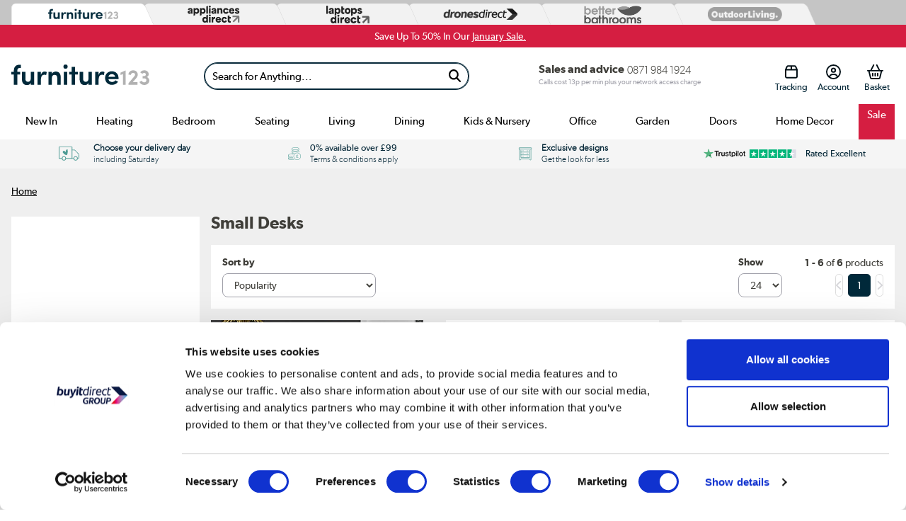

--- FILE ---
content_type: text/html; charset=utf-8
request_url: https://furniture123.co.uk/office/office-desks/small
body_size: 67604
content:




<!DOCTYPE html>
<html>
<head>


<link rel="preconnect" href="//contentfu.buyitdirect.co.uk" />
<link rel="preconnect" href="//scriptsfu.buyitdirect.co.uk" />
    
        <link rel="preload" fetchpriority="high" as="image" href="/Images/SCANDIDESKGREY_1_Classic.jpg?v=5">
        <link rel="preload" fetchpriority="high" as="image" href="/Images/FOL101322_1_Classic.jpg?v=4">

    <title>Small Desks - Furniture123</title>
	<meta http-equiv="X-UA-Compatible" content="IE=edge"/>
                <meta name="description" content="Discover our range of practical small desks which include white, oak, ladder and floating desks ideal for compact spaces." />
                <meta name="msvalidate.01" content="750A7E1E7CFD645A621631B4D0D00D8F" />
                <meta name="msvalidate.01" content="8251355FA66F77FA668FFCC5B7C83573" />
                <link rel="canonical" href="https://furniture123.co.uk/office/office-desks/small" />

        
         <meta property="og:title" content="Small Desks - Furniture123" />
         <meta property="og:description" content="Discover our range of practical small desks which include white, oak, ladder and floating desks ideal for compact spaces." />
         <meta property="og:site_name" content="Furniture123" />
         <meta property="og:type" content="website" />
         <meta property="og:image" content="https://www1.furniture123.co.uk/CommoneMessaging/Images/FU_logo.gif" />
         <meta property="og:url" content="https://furniture123.co.uk/office/office-desks/small" />
              <meta property="twitter:card" content="summary" />
         <meta property="twitter:title" content="Small Desks - Furniture123" />
         <meta property="twitter:description" content="Discover our range of practical small desks which include white, oak, ladder and floating desks ideal for compact spaces." />
         <meta property="twitter:site" content="@Furniture123" />
         <meta property="twitter:image" content="https://furniture123.co.uk/Images/SCANDIDESKGREY_1_Classic.jpg?width=390&amp;height=390&amp;v=5" />
    
    
    <meta http-equiv="Content-Type" content="text/html; charset=UTF-8" />
    <link rel="alternate" href="https://www.furniture123.co.uk/office/office-desks/small" hreflang="x-default" />
<link rel="alternate" href="https://furniture123.co.uk/office/office-desks/small" hreflang="en-GB" />
    <link rel="Shortcut Icon" href="/favicon.ico"/>
    <link href="/apple-touch-icon.png" rel="apple-touch-icon" />
    <link href="/apple-touch-icon-76x76.png" rel="apple-touch-icon" sizes="76x76" />
    <link href="/apple-touch-icon-120x120.png" rel="apple-touch-icon" sizes="120x120" />
    <link href="/apple-touch-icon-152x152.png" rel="apple-touch-icon" sizes="152x152" />
    <link href="/apple-touch-icon-180x180.png" rel="apple-touch-icon" sizes="180x180" />
    <link href="/icon-hires.png" rel="icon" sizes="192x192" />
    <link href="/icon-normal.png" rel="icon" sizes="128x128" />
    
    <link rel="stylesheet" href="https://use.typekit.net/fdu8ozk.css">

        
        <link rel="stylesheet" type="text/css" href="//contentfu.buyitdirect.co.uk/Styles/bundles/bid_desk_buncss_3th.min.css?v=144871" />
        <link rel="stylesheet" type="text/css" href="/SiteContent/Styles/bidfu_desk_buncss.min.css?v=144871" />
                <script src="//scriptsfu.buyitdirect.co.uk/Scripts/bundles/bid_desk_bunjs_0.min.js?v=144871" type="text/javascript"></script>
        <script defer src="//scriptsfu.buyitdirect.co.uk/Scripts/bundles/bid_desk_bunjs_1.min.js?v=144871" type="text/javascript"></script>
    

<script  src="//webapifu.buyitdirect.co.uk/xdomain-gh-pages/xdomain.min.js?v=144871"></script>
	<script> $(function() { 
		xdomain.slaves({
			"https://webapifu.buyitdirect.co.uk": "/proxy.html", 
			"https://digital-reseller.com/version-live": "/proxy.html"
		});
	 });</script>

	<script lang="javascript" type="text/javascript">
		//<![CDATA[
        $(function() {
            $("img.lazy").lazyload({
                failure_limit: 100
            });
        });
		function IsMVCMobileViewsForCMS() {//Query this in a CMS script fragment and it will tell you if showing the .Mobile views
			return false;
		}					

		var THISWEBSITE = THISWEBSITE || {};
		THISWEBSITE.prefix = 'FU';
        THISWEBSITE.brandID = 42;
	    THISWEBSITE.siteID = 6;
	    THISWEBSITE.contentURL = '//contentfu.buyitdirect.co.uk';
	    THISWEBSITE.scriptsURL = '//scriptsfu.buyitdirect.co.uk';
        THISWEBSITE.RequestVerificationToken = 'Y7OTm40-x7WhwQCQdyGlxdLV5Jl_c1PM3vDyGsFHWKnW28V3qrb8Mj2oywN76q1PobDUmi2e5B26pNaYBxiN-w2Q1O1rCDSNQzx8d9ysq7g1:k8-XCBeFdpIQyXhW1n8_z1I1qjr5L-pXIyfkkHS3rX-MHiqqHAVqxEBlTSHxxJfDc75nuReIX3pZAm4eP9F2XIZZPUcynLKxSpNEt_OIbyA1';
		//]]>
	</script>

    <script type="text/javascript">
            function setGeoIPDependentBehavioursFU() {
                $(function() {
                    try {
                        var strSalesContactTelephone = '0871 984 1924';
                        var strSalesContactTelephoneEU = '0871 984 1924';
                        //display local rotating banner
                        var searchString = "united kingdom";
                        var geoipCountry = getGeoipCountry();
                        if (searchString.indexOf(geoipCountry.toLowerCase()) > -1 || geoipCountry == 'nullCountry') {
                            $('.SalesContactTelNo').html(strSalesContactTelephone);
                        }
                        else {
                            //display phone number outside UK
                            $('.SalesContactTelNo').html(strSalesContactTelephoneEU);
                            //$(".SalesContactTelNo").css("font-size", "1.7em");
                        }

                        // Replace Sales Number with Customer Contact Number
                        if (getCookie('lastCustomerInfo') && true) {
                            if (BID.isMemberLoggedIn()) {
                                $('.SalesContactTelNo').html('0330 0412884');
                            }
                            else {
                                $('.SalesContactTelNo').html('0330 0412884');
                            }
                        }

                    }
                    catch (err) { }
                    $(".SalesContactTelNo").css("visibility", "visible");
                });
            }
    </script>




	<script type="text/javascript">
        $(function() {
			var geoipSciptLoadStateChange = false;
			if (getGeoIPCookieContents() == null) {
				var a = document.createElement("script");
				var b = document.getElementsByTagName('script')[0];
				a.src = "//api.buyitdirect.co.uk/geolocation/geoip/jsdetails";
				a.async = true; a.type = "text/javascript"; b.parentNode.insertBefore(a, b);
				// IE
				a.onreadystatechange = function () {
					if ((a.readyState === 'loaded' || a.readyState === 'complete') && geoipSciptLoadStateChange == false) {
						geoipSciptLoadStateChange = true;
						setGeoIPDependentBehaviours();
						try {
							setGeoIPCookieContents(geoip_city(), geoip_region_name(), geoip_country_name(), 2);
						}
						catch (err) { }
					}
				};
				// Mozilla & IE9+
				a.onload = function () {
					if (geoipSciptLoadStateChange == false) {
						geoipSciptLoadStateChange = true;
						setGeoIPDependentBehaviours();
						try {
							setGeoIPCookieContents(geoip_city(), geoip_region_name(), geoip_country_name(), 2);
						}
						catch (err) { }
					}
				};
				// Async Script call has 3 seconds to respond otherwise response will be ignored so we don't block dependencies
				setTimeout(function () {
					if (geoipSciptLoadStateChange == false) {
						geoipSciptLoadStateChange = true;
						setGeoIPDependentBehaviours();
						setGeoIPCookieContents("nullCity", "nullRegion", "nullCountry", null); // Set GeopIP cookie values to empty for duration of session
					}
				}, 3000);

			}
			else {
				//alert(getGeoIPCookieContents());
				setGeoIPDependentBehaviours();
			}

			function setPhoneNumberCostText() {
				const helpline = $('.SalesContactTelNo').text().trim().replaceAll(' ','');
				let callCostTxt = "";
				if (helpline.startsWith("0871"))
				{
					callCostTxt = "Calls cost 13p per min plus your network access charge";
				}
				else if (helpline.startsWith("0330"))
				{
					callCostTxt = "Calls charged at local rate";
				}

				$(".CallCostIdentifier").html(callCostTxt);
			}

			function setGeoIPDependentBehaviours() {
			
				if (typeof setGeoIPDependentBehavioursFU == 'function') {
					setGeoIPDependentBehavioursFU();
					// Schedule setPhoneNumberCostText to run after DOM is ready
					$(function() {
						setPhoneNumberCostText();
					});
				}
			
			}
		});
	</script>


	


<script defer type="text/javascript">
	//<![CDATA[
    window.dataLayer = window.dataLayer || [];
    var BID = BID || {};
    var THISWEBSITE = THISWEBSITE || {};
    if (window.location.pathname.toLowerCase().indexOf('basket') > 0 || window.location.pathname.toLowerCase().indexOf('checkout') > 0) {
        var bidApp = bidApp || angular.module('bidApp', []);
    }
    THISWEBSITE.siteName = 'Furniture123';
    THISWEBSITE.CustServiceTelephone = '0330 0412884';
    THISWEBSITE.regulationRegion = 'UnitedKingdom';
    THISWEBSITE.currencyCode = 'GBP';

	

    BID.heartBeatEnabled = false;

    BID.optimize = BID.optimize || {};
    BID.optimize.experiments = [];
    try {
        if (BID.optimize.init) {
            BID.optimize.init();
        }
    } catch (e) {
        console.warn(e)
    }

    var BidGlobalCookie = BidGlobalCookie || {};
    BidGlobalCookie.cookieDefinition = ["lastCustomerInfo|120"];
    BidGlobalCookie.globalDomain = "contentap.buyitdirect.co.uk";
    BidGlobalCookie.globalURI = location.protocol.toLowerCase() === 'https:' ? "https://" + BidGlobalCookie.globalDomain : "http://" + BidGlobalCookie.globalDomain;
    BidGlobalCookie.iframeId = "if_mdc";
    //BidGlobalCookie.synch = function (overwriteGlobal) { BidGlobalCookie.runSynch = { 'overwriteGlobal': overwriteGlobal}; };
	//]]>
</script>



    <script defer src="//scriptsfu.buyitdirect.co.uk/Scripts/bundles/bid_comm_bunjs.min.js?v=144871" type="text/javascript"></script>
<script defer src="https://js.afterpay.com/afterpay-1.x.js" type="text/javascript"></script>

    



<style id='internalStyles'>
 h1.SearchResultsHeader, h1.search-cat-h1 {font-weight:bold; text-align:left; padding-bottom:16px;}


 
li#F123DeskDynamicBanner_2_rotating-banner-tile_0 img {
width: 100%;
margin-left: 0%;
}

.led-office-lamp span.RotatingBannerPrice{
    position: relative;
    top: -33px;
    left: -20px;
    font-size: small;
}


.officestorage span.RotatingBannerPrice {
    position: absolute;
    top: 188px;
    left: 40px;
    color: #000;
    font-size: 18px;
}
.box-day-search .RotatingBannerCountdown {
    position: absolute;
    bottom: 2% !important;
    left: 72% !important;
    font-size: 1.6em;
    line-height: 80%;
    text-align: center;
    font-family: Arial, Helvetica, sans-serif;
    font-weight: bold;
    color: #ffffff !important;
}

.box-day-search .RotatingBannerCountdown .countdown_descr {
    display: none !important;
}

/*
.box-day-search .RotatingBannerCountdown .countdown {
    color: #333333 !important;
}
*/


.flash-sale .RotatingBannerCountdown.hasCountdown {
    font-size: 130%;
    color: white;
    width: 20%;
    float: left;
    left: 73%;
    height: 44px;
    top: 35%;
}

.flash-sale span.countdown_descr {
    display: none;
}


#ProdPos {z-index:100000;}


/* ----- CSS Order -----

- Shared
- Header
- Collections
- Categories
- Reassurance Bar
- SEO Search / Or Shop by
- Our Favourites

*/


/* /////----- Shared -----///// */

.cat-container {
    width: 100%;
}
.cat-container ul {
    list-style-type: none;
    padding: 0;
}
.cat-container .fheading {
    width: 100%;
    float: left;
    margin: 30px 0px;
}
.cat-container .fheading span.line {
    float: left;
    width: 37.5%;
    border-top: 1px solid black;
}
.cat-container .fheading span.f123heading {
    width: 25%;
    float: left;
    text-align: center;
    color: black;
    font-size: 140%;
    margin-top: -6px;
}
.cat-container .fheading span.f123heading strong {
    font-weight: 900;
    color: #4a9c93;
}
.cat-container .mob-only {
    display: none;
}

/* /////----- Header -----///// */

.cat-container h1 {
    font-style: italic;
    font-size: 205%;
    font-weight: 500;
    padding: 25px 0 0 15px;
}

.cat-container .top-intro {

    margin: 10px 0;

}
    
    .cat-container .top-intro p {
    margin: 0;
    font-size: 110%;
    line-height: 1.6em;
    float: left;
    width: 72%;
}
    
    .cat-container .top-intro h1 {
    font-size: 230%;
    font-weight: bold;
    float: left;
    width: 23%;
    margin: 0px 15px;
    padding: 3% 0;
    text-align: center;
    line-height: 20pt;
}



/* /////----- Collections -----///// */

.shop-collections {
    display: block;
    width: 100%;
    margin: 0 0 20px auto;
    float: left;
}
.cat-container .shop-collections li {
    width: 15%;
    height: 190px;
    background-repeat: no-repeat;
    background-position: center;
    float: left;
    margin: 0 1%;
}
.cat-container .shop-collections li:hover {
    opacity: 0.8;
}
.cat-container .shop-collections li:first-child {
    margin-left: 0;
}
.cat-container .shop-collections li:last-child {
    margin-right: 0;
}
.cat-container .shop-collections li a {
    color: white;
    text-decoration: none;
    display: block;
    height: 100%;
}
.cat-container .shop-collections li a p {
    background-color: #3f8972;
    margin: 140px 0 0 0;
    padding: 6px 5px;
    float: left;
    width: 94.5%;
    text-align: left;
    font-size: 115%;
    position: relative;
    z-index: 1;
    line-height: 1.2em;
}
.cat-container .shop-collections li a p:after {
    background: inherit;
    top: 0;
    content: '';
    display: block;
    height: 50%;
    left: 0;
    position: absolute;
    right: 0;
    transform: skewY(4deg);
    transform-origin: 100%;
    z-index: -1;
}
.cat-container .shop-collections li a p span {
    float: left;
    width: 100%;
}
.cat-container .shop-collections li strong {
    color: white !important;
    font-size: 105%;
}
.cat-container .intro {
    clear: both;
    margin: 15px 0;
    width: 100%;
    float: left;
    line-height: 1.6em;
    font-size: 105%;
    width: 75%;
}
.cat-container .view-all {
    background-color: #ececec;
    text-decoration: none;
    color: #282828;
    padding: 10px 25px;
    float: left;
    font-size: 110%;
    margin-top: 20px;
    margin-left: 10px;
}
.cat-container .view-all:hover {
    opacity: 0.8;
}

/* /////----- Categories -----///// */

.cat-container .shop-categories li {
    width: 32%;
    height: 200px;
    float: left;
    background-repeat: no-repeat;
    background-position: center;
    background-size: cover;
    margin: 1% 0;
}
.cat-container .shop-categories li:nth-of-type(3n+2) {
    margin: 1% 2%;
}
.cat-container .shop-categories li a {
    display: block;
    height: 100%;
    text-decoration: none;
    color: #282828;
}
.cat-container .shop-categories li a p {
    margin: 148px 0 0 0;
    text-align: center;
    background-color: rgba(255,255,255,0.8);
    float: left;
    width: 100%;
    font-style: italic;
    padding: 10px 0;
    height: 32px;
    overflow: hidden;
    transition: 0.3s;
}
.cat-container .shop-categories li a:hover p {
    margin: 115px 0 0 0;
    height: 65px;
}
.cat-container .shop-categories li a p img {
    display: none;
}
.cat-container .shop-categories li a p span:nth-of-type(2) {
    width: 100%;
    font-weight: bold;
    float: left;
    font-size: 120%;
}
.cat-container .shop-categories li a p span:nth-of-type(3) {
    background-color: #3f8972;
    font-size: 90%;
    font-weight: normal;
    color: white;
    display: block;
    width: 30%;
    margin: 26px auto;
    float: none;
    clear: both;
    padding: 5px 0;
}

/* /////----- Reassurance Bar -----///// */

.cat-container .reassurance-bar {
    border: 1px solid #ececec;
    float: left;
    width: 100%;
    margin: 20px 0;
    padding: 15px 0;
}
.cat-container .reassurance-bar div {
    float: left;
    width: 25%;
}

.cat-container .reassurance-bar-three div {
    float: left;
    width: 260px !important;
    margin: 0 0 0 50px !important;
}

.cat-container .reassurance-bar div a {
    display: block;
    height: 100%;
    width: 100%;
    color: #282828;
}
.cat-container .reassurance-bar div img {
    float: left;
}
.cat-container .reassurance-bar div p {
    float: left;
    font-size: 120%;
    font-weight: bold;
    margin: 5px;
    width: 65%;
}
.cat-container .reassurance-bar div p span {
    font-weight: normal;
    width: 100%;
    float: left;
    font-size: 85%;
}
.cat-container .reassurance-bar div a:hover {
    opacity: 0.8;
}


/* /////----- SEO Search -----///// */

.cat-container .seo {
    float: left;
    width: 100%;
    margin-bottom: 30px;
}
.cat-container .seo li {
    float: left;
    width: 20%;
    font-style: italic;
    font-size: 110%;
    margin: 15px 3%;
}
.cat-container .seo li a {
    color: #282828;
    text-decoration: none;
    display: block;
    width: 100%;
    height: 100%;
}
.cat-container .seo li a:hover {
    text-decoration: underline;
}
.cat-container .seo li img {
    float: right;
    margin-top: 6px;
}
.cat-container .seo li:nth-of-type(4n+1) {
    margin-left: 0;
}
.cat-container .seo li:nth-of-type(4n+4) {
    margin-right: 0;
}

/* /////----- Our Favourites -----///// */

.ourfavtile {
    float:left;
}
.ourfavtile .FPpercent {
    display: none;
}
.ourfavtile .productname {
    float: left;
    width: 100%;
    text-align: center;
    margin: 10px 0 0 0;
    min-height: 32px;
}
.ourfavtile .producttiledescription {
    float: left;
    width: 100%;
    text-align: center;
}
.ourfavtile .contenttilecta a {
    position: absolute;
    height: 100%;
    width: 100%;
    top: 0;
    left: 0;
}
.ourfavtile .contenttilecta img {
    display: none;
}
.ourfavtile .OfferBoxPrice, .ourfavtile .offerprice {
    float: left;
    width: 100%;
    text-align: center;
    padding: 5px;
    box-sizing: border-box;
    color: black;
    font-size: 110%;
    font-family: 'gibson_semibold', Arial, sans-serif;
}
.ourfavtile .productname a {
    text-decoration: none;
    font-size: 115%;
    margin-top: 10px;
    font-family: 'gibson_light', arial,sans-serif;
    line-height: 1.2;
}
.ourfavtile .producttiledescription p {
    margin: 5px 0;
    font-size: 90%;
}
.ourfavtile .OfferBoxImage img {
    float: none;
    max-width: 200px;
    width: 100%;
    display: block;
    margin: 0 auto;
}
.catbox:hover {
    opacity: 1!important;
    border-bottom: 1px solid #000000!important;
}

/* Promo banner Bedroom Cat page */
.newinbedroombanner img {
    width: 100%;
}



div.OfferBoxProdInfo > div.productInfo > div > ul > li {overflow: hidden; display: -webkit-box; -webkit-line-clamp: 2; -webkit-box-orient: vertical;}

div.OfferBoxProdInfo > div.productInfo > div > ul > li:nth-child(1n+2) {display:none!Important;} 

div.searchlistitemmobile > a > div.productInfo.dimensionslist > ul > li:nth-child(1n+2) {display:none!Important;} 

.reevoosearch {margin: 5px 0px 5px 0px;}
.bankhol-cd span.countdown_descr {
    display: none;
}

.bankhol-cd .RotatingBannerCountdown.hasCountdown {
    font-size: 100%;
    color: #292929;
    height: 45px;
    bottom: 10%;
    left: 23%;
    font-weight: 600;
}

.bankhol-cd span.countdown-amount {
    font-family: 'Lato',Arial,'HelveticaNeue','Helvetica',sans-serif;
    font-weight: 600!important;
}

.bankhol-cd span.countdown-period {
    font-family: 'Lato',Arial,'HelveticaNeue','Helvetica',sans-serif;
    font-weight: 600;
}
.comfort-sash {
    z-index: 20; position: absolute; top: 49% !important; left: 10px !important; cursor: pointer; pointer-events: none; 
}

.OfferBoxPrice .freedel {
    display: none;
}


/*Mobile
.prodright .freedel {
    display: none !important;
}
*/
.officedesks-searchpage {float: left; width: 100%;}
.officedesks-searchpage .intro {float: left; width: 100%; margin: 0 0 10px 0;}
.officedesks-searchpage .intro h1 {font-size: 230%; font-weight: bold; float: left; width: 30%; margin: 25px 15px;}
.officedesks-searchpage .intro p {margin: 0; font-size: 110%; line-height: 1.6em; float: left; width: 66%;}
.officedesks-searchpage a:hover {opacity: 0.8;}
.officedesks-searchpage h3 {background-color: #ececec; width: 96%; float: left; padding: 10px 15px; font-size: 145%;}
.officedesks-searchpage #h-first {margin-top: 20px;}
.officedesks-searchpage .heading {width: 100%; float: left; margin: 10px 0px 15px 0px;}
.officedesks-searchpage .heading .line {float: left; width: 37.5%; border-top: 1px solid black;}
.officedesks-searchpage .heading .sectheading {font-weight:normal; width: 25%; float: left; text-align: center; color: #000; font-size: 155%; margin-top: -6px;}
.officedesks-searchpage .heading .sectheading strong {color: #3f8972;}

.officedesks-searchpage-cat {float: left; width: 100%; margin: 0;}
.officedesks-searchpage-cat ul {display: inline; float: left; list-style-type: none; padding: 0; width: 100%; margin: 5px 0;}
.officedesks-searchpage-cat ul li {float: left; width: 18%; text-align: center;}
.officedesks-searchpage-cat ul li img {width:100%; max-width: 166px;}
.officedesks-searchpage-cat ul li a {color: #282828; text-decoration: none;}
.officedesks-searchpage-cat ul li:nth-of-type(2), .officedesks-searchpage-cat ul li:nth-of-type(3), .officedesks-searchpage-cat ul li:nth-of-type(4), .officedesks-searchpage-cat ul li:nth-of-type(5), .officedesks-searchpage-cat ul li:nth-of-type(1) {margin: 0 1%;}
.officedesks-searchpage-cat ul li p {margin: 0;}
.officedesks-searchpage-cat ul li span:first-child {width: 95%; display: block; margin: 0 auto; font-weight: bold; font-size: 100%; text-align: center;}
.officedesks-searchpage-cat ul li .cta {color: #4a9c93; border-top: 2px solid #4a9c93; width: 85%; display: block; margin: 10px auto; border-bottom: 2px solid #4a9c93; padding: 3px 0; font-style: italic;}
.officedesks-searchpage-cat ul li:hover {opacity: 0.8;}

.officedesks-searchpage-icon {width: 100%; float: left;}
.bfattributetile, .cyberattributetile {width:100% !important; float:left;border-radius:6px; margin: 15px 0;}

.bfattributetile > .catbox:nth-of-type(2), .cyberattributetile > .catbox:nth-of-type(2) {display:none;}

.bfattributetile .catbox .OfferBoxImage a, .cyberattributetile .catbox .OfferBoxImage a {
    position: absolute;
    width: 100%;
    height: 100%;
    top: 0;
    left: 0;
}

.bfattributetile .catbox, .cyberattributetile .catbox {
    border: none;
    position: relative;
    border-radius: 6px;
    width:100%!important;
}
.bfattributetile .catbox:hover {
    border:0!important;
}
.cyberattributetile .catbox:hover, .cyberattributetile .catbox {
    border:0!important;
}
.bfattributetile .catbox .contenttilecta {
    max-width: 100%;
    content: url(/files/images/f123/F123_BF23_Search_Banners--Desktop.jpg);
}
.cyberattributetile .catbox .contenttilecta {
    max-width: 100%;
    content: url(/files/images/f123/2022/cyber/show-cyber-deals-desktop.jpg);
}

.bfattributetile .catbox .productname, .cyberattributetile .catbox .productname {width: 100%; float:left; color: white; font-weight:bold; font-size:150%; text-align:center;}

.bfattributetile .catbox .productname a, .cyberattributetile .catbox .productname a {color: white;}

.bfattributetile .catbox .contenttilecta img, .cyberattributetile .catbox .contenttilecta img {display:none;}

.temp-fixed-width {
    width: 100% !important;
}
.smalldesks-searchpage {float: left; width: 100%;}
.smalldesks-searchpage .intro {float: left; width: 100%; margin: 0 0 10px 0;}
.smalldesks-searchpage .intro h1 {font-size: 230%; font-weight: bold; float: left; width: 30%; margin: 25px 15px;}
.smalldesks-searchpage .intro p {margin: 0; font-size: 110%; line-height: 1.6em; float: left; width: 66%;}
.smalldesks-searchpage a:hover {opacity: 0.8;}
.smalldesks-searchpage h3 {background-color: #ececec; width: 96%; float: left; padding: 10px 15px; font-size: 145%;}
.smalldesks-searchpage #h-first {margin-top: 20px;}
.smalldesks-searchpage .heading {width: 100%; float: left; margin: 10px 0px 15px 0px;}
.smalldesks-searchpage .heading .line {float: left; width: 37.5%; border-top: 1px solid black;}
.smalldesks-searchpage .heading .sectheading {font-weight:normal; width: 25%; float: left; text-align: center; color: #000; font-size: 155%; margin-top: -6px;}
.smalldesks-searchpage .heading .sectheading strong {color: #3f8972;}

.smalldesks-searchpage-cat {float: left; width: 100%; margin: 0;}
.smalldesks-searchpage-cat ul {display: inline; float: left; list-style-type: none; padding: 0; width: 100%; margin: 5px 0;}
.smalldesks-searchpage-cat ul li {float: left; width: 18%; text-align: center;}
.smalldesks-searchpage-cat ul li img {width:100%; max-width: 166px;}
.smalldesks-searchpage-cat ul li a {color: #282828; text-decoration: none;}
.smalldesks-searchpage-cat ul li:nth-of-type(2), .smalldesks-searchpage-cat ul li:nth-of-type(3), .smalldesks-searchpage-cat ul li:nth-of-type(4), .smalldesks-searchpage-cat ul li:nth-of-type(5), .smalldesks-searchpage-cat ul li:nth-of-type(1) {margin: 0 1%;}
.smalldesks-searchpage-cat ul li p {margin: 0;}
.smalldesks-searchpage-cat ul li span:first-child {width: 95%; display: block; margin: 0 auto; font-weight: bold; font-size: 100%; text-align: center;}
.smalldesks-searchpage-cat ul li .cta {color: #4a9c93; border-top: 2px solid #4a9c93; width: 85%; display: block; margin: 10px auto; border-bottom: 2px solid #4a9c93; padding: 3px 0; font-style: italic;}
.smalldesks-searchpage-cat ul li:hover {opacity: 0.8;}

.smalldesks-searchpage-icon {width: 100%; float: left;}

h1.SearchResultsHeader {display:none;}
.banner-fullwidth {
    width:100%;
}
.paypal-credit-ab-test-show a {
    text-decoration:none;
}
/* hide OOS products */
/* Desktop */
.OfferBox-discontinued {
    display: none;
}
/* mobile */
li.searchlistitem-discontinued {
    display: none !important;
}
/* end*/
.qv-wrapper #availability_1486109 #freedel {
    display: none;
}
.fw-wrapper {
    max-width: 100% !important;
    width: 100%;
    margin: 0;
    padding-left:0;
    padding-right:0;
}

.temp-fixed-width {
    margin: 10px auto 0;
}
.sr_container #products .offerprice {
    font-size:120% !important;
}
.b-sash span {
    font-weight:700!important;
}
.Offerbox .sr_container #products .offerprice {
    font-size: 100% !important;
}
.OfferBoxContentWrapper #freedel, .OfferBoxContentWrapper .freedel {
    margin-top:3px;
}

/*.Xmasattributetile .catbox {background-image: none;}*/

.Xmasattributetile .catbox .productname {
   
    font-size: 4vw;
text-shadow:none;

}

.Xmasattributetile .catbox {margin: 5px 0px; border-radius: 6px;}

 @keyframes pulse {
  0% {
    -moz-box-shadow: 0 0 0 0 rgba(0,0,0,0.6);
    box-shadow: 0 0 0 0 rgba(0,0,0,0.6);
  }
  70% {
      -moz-box-shadow: 0 0 0 10px rgba(0,0,0,0);
      box-shadow: 0 0 0 10px rgba(0,0,0,0);
  }
  100% {
      -moz-box-shadow: 0 0 0 0 rgba(0,0,0,0);
      box-shadow: 0 0 0 0 rgba(0,0,0,0);
  }
}

/* I've used the CMS and not back-end so I don't change the spelling of electriQ on apd and LD */
#now_viewing span.facet-topic, li.sr_facet a {
    text-transform: capitalize;
}
.OfferBoxPrice .offerpricetext {
   display: none!important;
}
.free-del-wrapper #OfferBoxDelivery {
    display:block;
    background-color: transparent;
    color: #333333;
    width: 100%;
    text-align: left;
    padding: 0;
}

.OfferBox .free-del-wrapper #OfferBoxDelivery span {
    margin-left:2px;
    position: relative;
    top: 1px;
}

.searchlistitemmobile .free-del-wrapper #OfferBoxDelivery span {
    position: relative;
    top: 2px;
    font-size:120%;
}


a.finance, #financelink {
    display:none!important;
}
.image-respond .bxslider img {
    max-width: 100%;
    display: block;
    width: 100%;
}
.top-search-page-ban img, .top-search-page-banner img {
    max-width: 100%;
}
.bidSwiperMulti {
    position:relative;
}
.free-care-kit-sr-fw img {
    max-width: 100%;
    margin-top: 1rem;
}
.image-banner-100 img {width: 100%;}
.wrapper-sr {
    padding-left:16px;
    padding-right:16px;
}
#ajax_SearchNav {
position: sticky;
position: -webkit-sticky;
top: 1rem; /* required */
overflow-y: scroll;height: 95vh;
}

/* width */
#ajax_SearchNav::-webkit-scrollbar {
  width: 8px;
}

/* Track */
#ajax_SearchNav::-webkit-scrollbar-track {
  background: #f1f1f1; 
}
 
/* Handle */
#ajax_SearchNav::-webkit-scrollbar-thumb {
  background: #c7c7c7; 
    border-top-right-radius: 5rem;
    border-top-left-radius: 5rem;
    border-bottom-right-radius: 5rem;
    border-bottom-left-radius: 5rem;
}

/* Handle on hover */
#ajax_SearchNav::-webkit-scrollbar-thumb:hover {
  background: #b2b2b2; 
    cursor: pointer;
}

#wrapper, .wrapper {
overflow: unset !important;
}

.sticky-aus {
position: fixed;
    z-index: 1000;
    top: 0;
    padding-bottom: 1rem;
    background-color:var(--neutral-100);
}

.imega-payin3-holder {
    margin-bottom: 8px;
}
.OfferBoxPrice {
    padding-top:0!important;
}
#imageDiv {
    margin-bottom:0!important;
}
#productList .b-sash span {
    font-weight: 400 !important;
}
#conditions_checkboxes {
    display:none!important;
}
.sr_resultcount {
    margin-left:auto;
}
.category-hub-content {
    text-align:center;
}
.category-hub-content .button {
    margin:3px;
}
.banner-position-2.b-sash-solid-red {
    background-color:black!important;
}
.background-navy-blue {
    background-color: #00293a !important;
}
.OfferBox .OfferBoxPriceArea .strikethrough {
    text-decoration: line-through !important;
}
#sr_view_sort .sli_searchwithin,
#mobRefineContent .filter-top {
    display: none;
}
</style>




<!-- Google Tag Manager -->
		<script>	
            $(function() {
                (function (w, d, s, l, i) {
                    w[l] = w[l] || []; w[l].push({
                        'gtm.start':
                            new Date().getTime(), event: 'gtm.js'
                    }); var f = d.getElementsByTagName(s)[0],
                        j = d.createElement(s), dl = l != 'dataLayer' ? '&l=' + l : ''; j.async = true; j.src =
                            '//www.googletagmanager.com/gtm.js?id=' + i + dl; f.parentNode.insertBefore(j, f);
                })(window, document, 'script', 'dataLayer', 'GTM-NTLTND');
            });
        </script>
<!-- End Google Tag Manager -->

<!-- End Visual Website Optimizer Asynchronous Code -->

    <script type="text/javascript">var _conv_page_type = 'search';</script>
<script>
    
    $(function() {

  var $secondParagraph = $('#subfooter .paypal-footer-text');
  var $newParagraph = $('<p class="paypal-new-address">PayPal Credit and PayPal Pay in 3 are trading names of PayPal UK Ltd, Whittaker House, Whittaker Avenue, Richmond-Upon-Thames, Surrey, United Kingdom, TW9 1EH. <strong class="font-semibold">PayPal Credit:</strong> Terms and conditions apply. Credit subject to status, UK residents only, Buy It Direct acts as a broker and offers finance from a restricted range of finance providers. <strong class="font-semibold">PayPal Pay in 3:</strong> PayPal Pay in 3 is not regulated by the Financial Conduct Authority. Pay in 3 eligibility is subject to status and approval. UK residents only. Pay in 3 is a form of credit, may not be suitable for everyone and use may affect your credit score. See product terms for more details.</p>');

  $secondParagraph.replaceWith($newParagraph);
});
    
</script>



<script type="text/javascript">/*
    Span class for telephone number text: PhoneNumberIdentifier
    Span class for call cost text: CallCostIdentifier 
    Class for styling of CallCostIndentifier span: CallCostIdentifierStyle (this is so that call cost shows as after)
*/

$(window).on("load", function() {
    var phoneNum = $(".PhoneNumberIdentifier").text();
    var firstFourNum;
    
    if (phoneNum !== null) {
        firstFourNum = phoneNum.slice(0, 4);
    }
    
    if (firstFourNum !== null) {
        if (firstFourNum == "0871") {
            // If phone number is 0871, add class from master_styles that shows call cost message
            $(".CallCostIdentifier").addClass("CallCostIdentifierStyle");
        }
    }
});</script>
<style>
    .clearancemenu, #menu_container #menu>li:hover>a.clearancemenu {
    color:#fff!important;
}
</style>
<style>
    .wrapper {
        position: relative;        
    }

    .view-more {
      color: #000;
    }
    
    .view-more .view-more-content {
      max-height: 120px;
      overflow: hidden;
      margin-bottom: 16px;
    }
    
    .view-more .view-more-content::before {
        content: '';
        height: 85px;
        width: 100%;
        pointer-events: none;
        position: absolute;
        left: 0;
        bottom: 0;
        background: linear-gradient(rgba(255, 255, 255, 0) 0%, rgba(255, 255, 255, 0.5) 25%, rgb(255, 255, 255) 100%);        
    }
    
    .view-more.active .view-more-content {
      max-height: max-content;
    }
    
    .view-more.active .view-more-content::before {
        background: none; 
    }    
    
    .view-more h2 {
      font-size: 24px;
    }
    
    .view-more h3, .view-more h4 {
      font-size: 20px;
    }
    
    .view-more h2, 
    .view-more h3, 
    .view-more h4, 
    .view-more a {
      font-family: gibson_semibold;
      font-weight: 600;
      color: inherit;
      margin: 0;
    }
    
    .view-more p {
        color: inherit;
        margin: 0;
    }
    
    .view-more table {
        margin: 0;
    }
    
    .view-more ul {
        list-style: disc;
        padding-left: 32px;
    }
    
    .view-more .button-view-more {
        font-family: gibson_regular;
        font-weight: 400;
    }

</style>

<script>
    $(document).ready(function(){
       var viewMoreSection = $('.view-more');
       var toggleButton = $('.view-more .button-view-more'); 
      
      toggleButton.on('click', function() {
        viewMoreSection.toggleClass('active');
        
        var buttonText = viewMoreSection.hasClass('active') ? 'View less' : 'View more';
        toggleButton.text(buttonText);
      });  
    });    
</script>
<style>
    #menu_container #menu li div.dropcontent li.heading a, #menu_container #menu li div.fullwidth li.heading a {
    font-family:gibson_semibold,sans-serif!important;
}
</style>

<style>
 .read-more-content {
 font-size:1em;
 text-overflow: ellipsis;
 white-space: nowrap;
 width:calc(90% - 8px);
 display:inline-block;
 overflow:hidden;
 margin:0;
 }

 .read-more-links {
 display:inline-block;
 max-width:calc(10% - 8px);
 position:absolute;
 height:24px;
 line-height:1.4;
 overflow:hidden;
 white-space:nowrap;
 text-align: center;
 text-overflow: ellipsis;
 padding-left:8px;
 cursor: pointer
 }

 .read-more-expand {
 height: unset;
 overflow: visible;
 white-space: unset;
 }

 .read-more-active .read-more-link svg {
 transform:rotate(180deg);
 }

 .read-more-link:hover {
 cursor:pointer;
 }
 </style>
<script>
    $(document).ready(function() {
    // Find the first .b-col-12 div within the #footercategories div
    var firstBCol12 = $('#footercategories .b-col-12').first();

    // Find the <ul> within this first .b-col-12 div
    var ulElement = firstBCol12.find('ul');

    // Define the new HTML you want to insert
    var newListItem = '<li class="footer-stu-discount"><a href="/content/student-discount">Student and Key Worker Discount</a></li>';

    // Append the new list item after the last <li> in the <ul>
    ulElement.append(newListItem);
});
</script>

<style>
    .swiper-hub .title {
        padding-inline: 16px;
    }

    .swiper-hub h1 {
        text-align: center;
        font-size: 210%;
        font-family: 'basic-sans', sans-serif !important;
        font-weight: 700 !important;      
        margin-block: 16px !important;  
    }

    @media (min-width: 1200px) {
        .swiper-hub h1 {
            margin-block: 0 24px !important;  
        } 
    }    

    .swiper-hub h2 {
        text-align: center;
        font-family: 'basic-sans', sans-serif !important;
        font-weight: 400 !important;      
        font-size: 16px;
        margin: 0;
    }   

    @media (min-width: 1200px) {
        .swiper-hub h2 {
            font-size: 1.5em;
        }  
    }
    
    .swiper-hub .swiper {
        padding: 16px;
    }

    @media (min-width: 1200px) {
        .swiper-hub .swiper {
            padding: 24px 0;
        }
    }

    .swiper-hub .swiper .swiper-slide {
        height: auto;
    }

    .swiper-hub .swiper .swiper-slide > * {
        display: flex !important;
        justify-content: center;
        align-items: center;
        min-height: auto !important;
        height: 100%;
    }
    
    .white-space-nowrap {
        white-space: nowrap;
    }
</style>
<style>
    
.search-cat-section {
    width: 45%;
    float: left;
    margin: 0 2% 1% 0;
}
.search-cat-fullwidth {
    width: 100%;
}
.search-cat-list-title {
    text-align: center;
    font-size: 100%;
    margin: 0;
    border-bottom: 2px solid #196491;
    padding: 2% 0;
    font-style: italic;
}
.search-cat-list-title span {
    font-weight: 600;
}
.search-cat-list-title h2 {
    font-size: 115%;
}
.search-cat-fullwidth ul {
    width: 21% !important;
}
.search-cat-section ul {
    width: 45%;
    float: left;
    margin: 1% 2%;
    padding: 0;
    list-style-type: none;
}
.search-cat-fullwidth ul li {
    text-align: center;
}
.search-cat-section li {
    padding: 2% 4%;
    margin: 3%;
    font-size: 90%;
}
.search-cat-section a {
    display: block;
    text-decoration: none;
}
.search-cat-section li {
    border: 1px solid #196491;
    border-radius: 6px;
    margin-bottom: 15px !important;
}
.search-cat-section a:hover {
    opacity: 0.6;
}

.promobanner img {width:100%;}














</style>
<style>
    
    #productcompare {
        z-index: 10001 !important;    
    }
    
</style>


<style>
    header {
        float:none;
    }
</style>
<style>
    .accpricemessage {
        float:none;
        position:relative;
    }
</style>
<style>
    .display-hidden {
        display: none;
    }
</style>

<style>

.sitewide-strip-banner {
    background-color: #D51E41;
    z-index: 9980;
    width: 100%;
    transition: top 0.3s ease-in-out;
}

.sitewide-strip-banner p,
.sitewide-strip-banner a {
    color: white;
}

.moved-banner {
    position: relative;
}

.sticky-banner {
    position: fixed;
    top: 0;
    left: 0;
    width: 100%;
    z-index: 9980;
    box-shadow: 0 4px 6px rgba(0, 0, 0, 0.1);
}

</style>

<script>
    
/* $(document).ready(function () {
    var $banner = $(".sitewide-strip-banner");
    var $header = $("header");
    var $topTab = $("#toptabcontainer-flex");

    $banner.insertAfter($topTab).addClass("moved-banner");

    var originalOffset = $banner.offset().top; 

    $(window).on("scroll", function () {
        var scrollTop = $(window).scrollTop();

        if (scrollTop > originalOffset) {
            $banner.addClass("sticky-banner");
            $header.css("padding-top", $banner.outerHeight()); 
        }

        if (scrollTop === 0) {
            $banner.removeClass("sticky-banner");
            $header.css("padding-top", ""); 
        }
    });
}); */

$(document).ready(function () {
    // Sticky banner logic
    var $banner = $(".sitewide-strip-banner");
    var $header = $("header");
    var $topTab = $("#toptabcontainer-flex");

    $banner.insertAfter($topTab).addClass("moved-banner");

    var originalOffset = $banner.offset().top;

    $(window).on("scroll", function () {
        var scrollTop = $(window).scrollTop();

        if (scrollTop > originalOffset) {
            $banner.addClass("sticky-banner");
            $header.css("padding-top", $banner.outerHeight());
        }

        if (scrollTop === 0) {
            $banner.removeClass("sticky-banner");
            $header.css("padding-top", "");
        }
    });

    // Countdown logic - now until 9 AM tomorrow
    function getTomorrowAt9am() {
        var now = new Date();
        var target = new Date();
        target.setDate(now.getDate() + 1);  // Add one day
        target.setHours(9, 0, 0, 0);        // Set to 9:00 AM
        return target;
    }

    var targetTime = getTomorrowAt9am();

    function updateCountdown() {
        var now = new Date();
        var timeLeft = targetTime - now;

        if (timeLeft <= 0) {
            $('.countdown-text').text("Promo ended");
            return;
        }

        var days = Math.floor(timeLeft / (1000 * 60 * 60 * 24));
        var hours = Math.floor((timeLeft % (1000 * 60 * 60 * 24)) / (1000 * 60 * 60));
        var minutes = Math.floor((timeLeft % (1000 * 60 * 60)) / (1000 * 60));
        var seconds = Math.floor((timeLeft % (1000 * 60)) / 1000);

        var countdownStr = (days > 0 ? days + "d " : "") + hours + "h " + minutes + "m " + seconds + "s";

        $('.countdown-text').text(countdownStr);

        setTimeout(updateCountdown, 1000);
    }

    updateCountdown(); // Start countdown
});



</script>

<div class="sitewide-strip-banner padding-y-05 width-100">
    <p class="margin-0 text-align-center font-size-08 font-size-md-1">
        Save Up To 50% In Our <a href="/sale?tref=promostripbanner-JanuarySale" title="January Sale" class="text-link margin-right-05"><u>January Sale.</u></a>
    </p>
</div>
<style>
    #toptabcontainer-flex #oursitetabs img {
    	max-height: 25px;
    }

    #toptabcontainer-flex #oursitetabs .ld-tab img {
    	width: auto;
    }    
</style>
<style>
    #toptabcontainer-flex {
        display:flex!important;
    }
</style>
<script type="text/javascript">$(document).ready(function(){
    
$( 'p.paypal-new-address' ).replaceWith( '<p class="paypal-new-address">PayPal Credit and PayPal Pay in 3 are trading names of PayPal UK Ltd, 5 Fleet Place, London, United Kingdom, EC4M 7RD. <strong class="font-semibold">PayPal Credit:</strong> Terms and conditions apply. Credit subject to status, UK residents only, Buy It Direct acts as a broker and offers finance from a restricted range of finance providers. <strong class="font-semibold">PayPal Pay in 3:</strong> PayPal Pay in 3 is not regulated by the Financial Conduct Authority. Pay in 3 eligibility is subject to status and approval. UK residents only. Pay in 3 is a form of credit, may not be suitable for everyone and use may affect your credit score. See product terms for more details.</p>' );
});</script>
<style>
    #toptabcontainer-flex #oursitetabs img {
        max-width:105px!important;
        width:auto!important;
        height:auto!important;
    }
</style>
<style>
    
    #toptabcontainer-flex {
        max-width: 100%;
        min-width: 0 !important;
        width: auto !important;
    }
    header,
    .offerbar,
    #menu_container #menu {
        min-width: 0 !important;
    }
    header nav {
        max-width: 100%;
        min-width: 0 !important;
    }
    
</style>
<style>
    #___ratingbadge_0, #___ratingbadge_1 {
    max-width: 100px;
}
</style>
<script type="text/javascript">

$(function(){

$('.ProductVariants .ProductVariantsList > div').addClass('more-swatch');

$( ".more-swatch" ).replaceWith( "<div class='more-swatch'>See more colour options</div>" );

$(".more-swatch").on('click',function () {
    $header = $(this);
    $content = $header.nextAll();
    $content.slideToggle(500, function () {
        $(this).parent().toggleClass('current');
    });
});

$(function () {
   $('.more-swatch').on('click', function (e) {
    $(this).toggleClass('more-swatch-open');
   });
});

});






</script>
<style>
    
    
.OfferBox .ProductVariants .ProductVariantsList ul:nth-of-type(1) {
    clear: both;
}

.OfferBox .ProductVariants .ProductVariantsList ul {
  display: none;
  float: left;
  margin-top: 5px;
}

.OfferBox .ProductVariants .ProductVariantsList .more-swatch {
  display: block;
  float: left;
  font-weight: bold;
  width: 80%;
  margin: 5px 0;
}

.OfferBox .ProductVariants .ProductVariantsList  .more-swatch:hover {
  cursor: pointer;
}

.OfferBox .ProductVariants .ProductVariantsList .more-swatch:before {
    content: "\002B";
    float: left;
    display: block;
    margin-right: 5px;
    background-color: #4a9c93;
    border-radius: 50%;
    padding: 0 4px;
    color: white;
}

.OfferBox .ProductVariants .ProductVariantsList .more-swatch-open:before {
    content: "\2212" !important;
    float: left;
    display: block;
    margin-right: 5px;
    background-color: #4a9c93;
    border-radius: 50%;
    padding: 0 4px;
    color: white;
}


.OfferBox .offerImage {
    margin-bottom: 5px;
}


/* .sr_container .OfferBox:hover .more-swatch:before {
    background-color: white;
    color: black;
}
.sr_container .OfferBox:hover .more-swatch-open:before {
    background-color: white;
    color: black;
} */


    
</style>
<script type="application/ld+json">
{
 "@context": "https://schema.org",
 "@type": "Organization",
 "name":"Furniture123",
 "url": "https://furniture123.co.uk",
 "sameAs": [
          "https://www.facebook.com/UKFurniture123/",
          "https://www.instagram.com/furniture123uk/",
          "https://www.linkedin.com/company/f123"
        ],
 "logo": "https://furniture123.co.uk/files/images/f123/f123-logo-400.png",
 "foundingDate": "1999",
 "address": {
   "@type": "PostalAddress",
   "streetAddress": "Trident Business Park, Neptune Way",
   "addressLocality": "Huddersfield",
   "postalCode": "HD2 1UA",
   "addressCountry": "GB"
 },
 "contactPoint": [{ 
   "@type": "ContactPoint",
   "telephone": "+441484 481323",
   "contactType": "Customer Service"
 }],
 "parentOrganization": {
   "@type": "Organization",
   "@id": "https://www.buyitdirect.co.uk/",
   "name": "Buy It Direct"
 },
 "aggregateRating": {
   "@type": "AggregateRating",
   "itemReviewed": {
     "@type": "Organization",
     "name": "Furniture123"
   },
   "ratingValue": "4.5",
   "reviewCount": "101493"
 }
}
</script>

<!-- TrustBox script -->
<script type="text/javascript" src="//widget.trustpilot.com/bootstrap/v5/tp.widget.bootstrap.min.js" async=""></script>
<!-- End TrustBox script -->
<script>// <![CDATA[ if ( typeof Cookies.get("behDel") === "undefined"){   //do nothing  } else {   dataLayer.push({"event": "BehDelExhibited" });   dataLayer.push({"event": "BehDelMobExhibited" });    } // ]]></script>
<style>
  
.paypal-credit-ab-test-show, .paypal-credit-ab-test-show-inline, .paypal-credit-ab-test-show-inline-block {
    display:none;
}

.paypal-credit-ab-test-hide {
    display:block;
}

</style>
<style>
       
   #promoCodeValidation {
       width:600px;
   }
       
   .flex-row-promo{
        display:flex;
        flex-direction:row;
        flex-wrap:wrap;
        margin: 1%;
    }
    
    .flex-row-promo-end {
        /*justify-content:flex-end;*/
        justify-content:center;
    }
    
     .flex-row-promo .text{
        flex: 6;
    }
    
     .flex-row-promo .icon{
       flex:1;
    }
    
     .flex-row-promo .icon img{
       width:70%;
    }
    
      .flex-row-promo .text p{
        line-height: 140%;
       margin:0 0 2%;
    }
    
    
    .flex-row-promo .text p span{
        font-weight:bold;
    }
    
    
    .flex-row-promo .btn {
    padding: 2% 4%;
    background: #221f73;
    color: white;
    font-size: 110%;
    font-weight: bold;
    text-align: center;
    border-radius: 6px;
    -moz-border-radius: 6px;
    -webkit-border-radius: 6px;
    border:none;
    width:40%;
    }
    
    .flex-row-promo .btn:focus {
        outline:none!important
    }
       

</style>

<style>
  
.paypal-credit-ab-test-show {
  display:block!important;
  clear:both
}

.paypal-credit-ab-test-show-inline-block {
    display:inline-block!important;
}
  
.paypal-credit-ab-test-hide {
    display:none!important;
}

#financelink .paypal-credit-ab-test-show {
    display:inline-block!important;
}
  
  .weekday-reassurance > div {
    width: 24%;
}
  
  
  .offerbar .weekday-reassurance .finance img {
   width: 50px;
    height: 20px;
    margin: 7px 7px 3px 0;
}
  
.ProductPrice .finance {
  float : left !important;
      width: 100%;
    margin-top: 8px;
    margin-bottom: 10px;
}
   
  .paypal-credit-logo {
  
    background-image:url('/files/images/apd/paypal-credit.png');
    width: 39px;
    height: 12px;
    display: inline-block;
    position: relative;
    top: 3px;
    background-repeat: no-repeat;
    background-size: 96%;
    display:inline-block!important;
  }

.paypalcredit-test {
    float: left;
    clear: both;
    margin-top: 7px;
    margin-bottom: 10px;
}
  
 
     
 .paypal-credit-logo-banner {
    background-image: url('/files/images/apd/paypal-credit-banner-logo.png');
    width: 76px;
    height: 27px;
    display: inline-block;
    position: relative;
     top: 3px;
    left: -4px;
   background-size: 100%;
    background-repeat: no-repeat;
}
  
  
  
  .paypal-banner-strip.paypal-banner-strip-basket {
      margin: 12px 0 0;
   
}

.paypal-banner-strip.sp {
    margin-bottom:4px;
}

.paypalcredit-test span {
position: relative;
    top: -2px;
    font-size: 12px;
}
  
    .paypalcredit-srtext {
  display:inline-block;
    margin-top:0x;
  }
  
  
  #financelink {
  clear:none}
  
.paypal-banner-strip-finance {
    position: relative;
    top: -8px;
}
  
  .paypal-banner-strip-finance img {
    margin: 1% auto;
    display: block;
    width: 28%;
  }


  .paypal-banner-strip {
  
  background-color: #089bdc;
    color: #fff;
    width: 100%;
    padding: 4px;
    box-sizing: border-box;
    margin: 0;
   }
  
  

   .paypal-banner-strip p {
  
    text-align: center;
    font-weight:bold;
     margin: 10px 0 10px;
    font-size: 16px;
}
 
  
   .paypal-banner-strip p span {
  font-size: 12px;
}

    .paypal-banner-strip.paypal-banner-strip-finance p {
  
    margin: 10px;
    font-size:15px;

}

#basketOtherPay #paypalPayBtn > div:nth-of-type(3) {
display:block;
}
  
  .ck-radio-label[data-paymentmethodname="PayPal"] {
    display: block!important;
}

.x-num-deals .paypal-credit-ab-test-show {
padding:0}

.paypal-banner-strip.sp-banner {
    margin-bottom:2%;
}

.paypal-credit-ab-test-show .paypalbanner-strip-link {
    text-decoration:none;
}

</style>

<style>
    
    /* paypal footer text mobile*/


.mobilefooter .paypal-bar {
    float: left;
    width: 100%;
    background-color: #66818a;
    color: #fff;
}

  .mobilefooter .paypal-bar p {
        line-height: 170%;
        font-size: 80%;
        text-align: center;
        padding: 0 1rem;
    }

    .mobilefooter .paypal-bar img {
        width: 80px;
        display: block;
        margin: 0 auto 5px;
    }

    .mobilefooter .paypal-bar span {
        color: #fff !important;
    }

.mobilefooter .paypal-footer-text span {
    font-size: 1.17em;
    font-weight: bold;
    color: #000;
}
    
</style>

<style>
    .footer__payment-imgs img[alt="Amazon Pay logo"] {
    display: none;
}
</style>
    
<script src="https://apis.google.com/js/platform.js?onload=renderBadge" async defer></script>

<script>
    window.renderBadge = function() {
        var ratingBadgeContainer = document.createElement("div");
        document.body.appendChild(ratingBadgeContainer);
        window.gapi.load('ratingbadge', function() {
            window.gapi.ratingbadge.render(ratingBadgeContainer, {"merchant_id": 7796536});
        });
    }
</script>

</head>

<body data-ng-app="bidApp" ng-cloak>
    

    <iframe src="//contentap.buyitdirect.co.uk/MDC/gsmdc.html" id="if_mdc" name="if_mdc_name" width="0" height="0" style="display:none;visibility:hidden"></iframe>
    <script type="text/javascript">

        window.onload = function () {
            var iframeWindow = document.getElementById('if_mdc');

            iframeWindow.contentWindow.postMessage("message", "*");
            BidGlobalCookie.synch();
        }
    </script>

    <script type="text/javascript">
        $(function () {
            var feefoScript = document.createElement("script");
            feefoScript.type = "text/javascript";
            feefoScript.src = "https://api.feefo.com/api/javascript/" + "furniture123";
            feefoScript.async = true;
            document.head.appendChild(feefoScript);
        })
    </script>

<div id="load_overlay" style="display: none;">
    <div class="display-flex align-items-center justify-content-center height-100">
        <img loading="lazy" id="nav_ajaxloading" src="/SiteContent/template_images/direct-loader.gif" style="height: auto; width: 75px;" />
    </div>
</div>

    <a data-fancybox data-src="#staffMsgDialog" href="javascript:;" id="accPricingHomeBanner" aria-label="Open Staff Message Dialog"></a>
    <div id="staffMsgDialog" style="display:none;">
        <div class="staff-popup-wrapper">
            

            <div class="staff-popup-content">
                <p class="font-size-11 font-regular line-height-normal margin-top-0">Staff pricing will be applied on all products. Cha-ching!</p>
                <a class="closeStaffMsg checkoutButton btn-checkout font-regular" onclick="$.fancybox.close();">Lets GO »</a>
            </div>

        </div>
    </div>
    <div class="accpricemessage" style="display:none;"></div>
    <div class="staffperformancemessage" style="display:none;"></div>
    <div id="customLoginDialog" style="display:none;"></div>

    

            <!-- Google Tag Manager Data Layer -->
             <meta property="twitter:card" content="summary" />
         <meta property="twitter:title" content="Small Desks - Furniture123" />
         <meta property="twitter:description" content="Discover our range of practical small desks which include white, oak, ladder and floating desks ideal for compact spaces." />
         <meta property="twitter:site" content="@Furniture123" />
         <meta property="twitter:image" content="https://furniture123.co.uk/Images/SCANDIDESKGREY_1_Classic.jpg?width=390&amp;height=390&amp;v=5" />
    <!-- End Google Tag Manager Data Layer -->
    
    <!-- Google Tag Manager -->
    <noscript><iframe src="//www.googletagmanager.com/ns.html?id=GTM-NTLTND" height="0" width="0" style="display:none;visibility:hidden"></iframe></noscript>
    <!-- End Google Tag Manager -->


    








        <div id="toptabcontainer-flex">
    <div id="toptabs" class="wrapper">
        <div id="oursitetabs">
            <div class="apd-tab"><a title="Appliances Direct" target="_blank" rel="nofollow" href="https://www.appliancesdirect.co.uk/?tref=f123tabf123"><img loading="lazy" src="/files/images/apd/APD-logo-masthead.svg" alt="Appliances Direct" /></a></div>
            <div class="ld-tab"><a title="Laptops Direct" target="_blank" rel="nofollow" href="https://www.laptopsdirect.co.uk/?tref=f123tabld"><img loading="lazy" src="/files/images/toptab-ld-logo-min.png" alt="Laptops Direct" /></a></div>
            <div class="dd-tab"><a title="Drones Direct" target="_blank" href="https://www.dronesdirect.co.uk/?tref=f123tabdrones"><img loading="lazy" src="/files/images/toptab-dd-logo-min.png" alt="Drones Direct" /></a></div>
            <div class="bb-tab"><a title="Better Bathrooms" target="_blank" rel="nofollow" href="https://www.betterbathrooms.com/?tref=f123tabdbb"><img loading="lazy" src="/files/images/toptab-bb-logo-min.png" alt="Better Bathrooms" /></a></div>
            <div class="f123-tab mainsitetab"><a title="Furniture 123" href="/"><img loading="lazy" alt="Furniture 123" src="/files/images/toptab-F123-logo-min.png" /></a></div>
            <div class="dehum-tab"><a title="Dehumidifiers" rel="nofollow" target="_blank" href="https://www.appliancesdirect.co.uk/ct/heating-and-air-conditioning/dehumidifiers?tref=apdtabac"><img loading="lazy" alt="Dehumidifiers" src="/files/images/top-tab-dehum-tab-new-min.png" /></a></div>
            <div class="ol-tab"><a title="Outdoor Living" rel="nofollow" target="_blank" href="https://www.outdoorlivinghottubs.co.uk/?tref=apdtabol"><img loading="lazy" class="outdoorliving" alt="Outdoor Living" src="/files/images/toptab-OL-logo-min.png" /></a></div>
            <div class="aircon-tab"><a title="Aircon" rel="nofollow" target="_blank" href="https://www.appliancesdirect.co.uk/ct/heating-and-air-conditioning/air-conditioners?tref=apdtabac"><img loading="lazy" alt="Aircon" src="/files/images/toptab-aircon-apd-min.png" /></a></div>
        </div>
    </div>
</div>

<header>
    <div id="wrapper">
        <div id="header" class="header">
            <div class="logo" title="Furniture 123">
                <a href="/">
                    <img loading="lazy" src="/SiteContent/images/F123-logo.svg" alt="Furniture 123">
                </a>
            </div>

            <div id="headersearch">
    <form id="keywordSearchForm" action="" method="POST"          
          
          >
       <input class="searchbox" id="searchCriteria" 
              
              type="text"  data-type="search" value="Search for Anything..." onblur="if (this.value == '') {this.value = 'Search for Anything...';}" onfocus="if (this.value == 'Search for Anything...') {this.value = '';}" name="searchCriteria"  size="17"  style="text-align: left;" aria-label="Search"/>
       <button type="submit" value=" " class="headersearchbutton" 
               
                title="Search" id="KeywordSearchSubmit" name="KeywordSearchSubmit" onclick="if($('#searchCriteria').val()  == 'Search for Anything...' || $('#searchCriteria').val() == '' ){return false;}" ><i class="fa-solid fa-magnifying-glass fa-lg"></i></button>
    </form>

<script type="text/javascript">

		var isMemberLoggedOnss = BID.isMemberLoggedIn();
        $.widget("custom.catcomplete", $.ui.autocomplete, {
            _renderMenu: function(ul, items) {
                var self = this,
                    currentCategory = "";
                $.each(items, function(index, item) {
                    if (item.category != currentCategory) {
                        ul.append("<li class='ui-autocomplete-category'>" + item.category + "</li>");
                        currentCategory = item.category;
                    }
                    self._renderItem(ul, item);
                });
            }
        });

        $('#searchCriteria').catcomplete({
            open: function () {
                $(this).catcomplete('widget').css('z-index', 9999);

                let menu = $(this).next().closest('header').next(); // #ui-id-1

                //Constructor integration
                   var constructorBehavioralTrackingEnabled = 'False';
                   if (constructorBehavioralTrackingEnabled) {
                       menu.attr('data-cnstrc-autosuggest', '');
                   }
                

                let menuPosition = parseFloat(menu.css('left')) + 15;
                let elWidth = $('#keywordSearchForm').outerWidth();

                let currentPage = window.location.hostname.toLowerCase();                
                let isCenter = currentPage.includes('appliancesdirect') || currentPage.includes('laptopsdirect') || currentPage.includes('furniture123') || currentPage.includes('betterbathrooms');

                if (isCenter) {
                    menu.attr('style', function (i, s) {
                        return (s || '') + `width: ${elWidth - 30}px !important; left: ${menuPosition}px !important;`;
                    }).addClass('is-round');
                    
                } else {
                    menu.attr('style', function (i, s) {
                        return (s || '') + `width: ${elWidth}px !important;`;
                    });
                }
                

                return false;
            },            
            focus: function(event, ui) {
                //	$('#searchCriteria').val( ui.item.label );
                //	return false;
                event.preventDefault();
            },
            select: function (event, ui) {
                //Redirect directly to product if a product chosen
                if(ui.item.value.URL !== undefined)
                    window.location.href='https://furniture123.co.uk' + '/' + ui.item.value.URL;
                else
                    $(event.target).data("category", ui.item.category).val(ui.item.value).closest("form").submit();
                return false;
            },
            minLength: 3,
            source: function (request, response) {
                // prepare url : for example '/api/artistapi?query=sonu
                var autocompleteUrl = '/Search/Autocomplete' + '?term=' + request.term;
                $.ajax({
                    url: autocompleteUrl,
                    type: 'GET',
                    cache: true,
                    dataType: 'json',
                    success: function (json) {
                        var parsed = [];
                        // call autocomplete callback method with results
                        if(json !== null)
                        {
                            for (i=0; i < json.FreeText.length; i++) {
                                parsed.push({
                                    value: json.FreeText[i].FreeText,
                                    category: ""
                                });
                                /*if(i == 0)
                                    for (j=0; j < json[i].VeryShortProductList.length; j++) {
                                        parsed.push({
                                            value: json[i].VeryShortProductList[j]
                                        });
                                    }*/
                            }
                            for (i=0; i < json.URLs.length; i++) {
                                parsed.push({
                                    value: json.URLs[i],
                                    label: json.URLs[i].LinkText,
                                    category: "Useful links"
                                });
                            }
                            for (i=0; i < json.Products.length; i++) {
                                parsed.push({
                                    value: json.Products[i],
                                    label: json.Products[i].WebTitle,
                                    category: "Products"
                                });
                            }
                        }
                        var previous3Searches = getCookie('previous3Searches');
                        if(previous3Searches != null && previous3Searches != '') {
                            // Get all the cookies pairs in an array
                            previous3Searchesarray = previous3Searches.split('&');

                            // Now take key value pair out of this array
                            for(var i=0; i<previous3Searchesarray.length; i++){
                                parsed.push({
                                    value: previous3Searchesarray[i].split('=')[1],
                                    category: "Previous Searches"
                                });
                            }
                        }
                        response(parsed);
                    },
                    error: function (xmlHttpRequest, textStatus, errorThrown) {
                        console.log('some error occured', textStatus, errorThrown);
                    }
                });
            }
        })
            .data("custom-catcomplete")._renderItem = function (ul, item) {
                var html, isProduct = item.value.WebTitle !== undefined, isCategory = item.value.LinkText !== undefined;


                 //Constructor integration
                var constructorBehavioralTrackingEnabled = 'False';
                 let cnstrcHTML = '';
 

                  if (isProduct) {
                      if (constructorBehavioralTrackingEnabled) {
                          cnstrcHTML += ' data-cnstrc-item-id="' + item.value.ProductID + '" data-cnstrc-item-name="' + item.value.WebTitle + '" data-cnstrc-item-section="Products" ';
                      }
                      html = '<a' + cnstrcHTML + ' >  <div class="ac_productSuggestion"><span class="img"><img src="/Images' + '/' + item.value.FileName + '?width=60&height=60&v=' + item.value.Ver + '" alt="" /></span><p class="name">' + item.value.WebTitle + '</p><p class="price">'
                      if (item.value.IsMonthlySell) {
                          html = html + (item.value.ProdVolMonthlySellDataPrice != null ? (item.value.ProdVolMonthlySellDataPrice.DisplayPriceWithCurrency) : (item.value.ItemPrice != null ? item.value.ItemPrice.Currency.Symbol + item.value.ItemPrice.PriceDisplay.toFixed(2) : '')) + ' /month</p>';
                          html = html + '<br><p class="monthlyprice">SIM card price:' + (item.value.ProdVolDataPrice != null ? (item.value.ProdVolDataPrice.DisplayPriceWithCurrency) : (item.value.ItemPrice != null ? item.value.ItemPrice.Currency.Symbol + item.value.ItemPrice.PriceDisplay.toFixed(2) : ''));
                      }
			                else {
				                let ssPrice = null;
				                if (item.value.ProdVolDataRelatedAttribute.DisplayBehaviour == 'CallForPrice')
					                ssPrice = 'Call for Price';
				                else
					                ssPrice = (item.value.ProdVolDataPrice != null ? (item.value.ProdVolDataPrice.DisplayPriceWithCurrency) : (item.value.ItemPrice != null ? item.value.ItemPrice.Currency.Symbol + item.value.ItemPrice.PriceDisplay.toFixed(2) : ''))
				                if (isMemberLoggedOnss && item.value.ProdVolDataRelatedAttribute.MembersDisplayPriceWithCurrency != null)
					                ssPrice = '<span class="text-magenta font-semibold font-size-15">' + item.value.ProdVolDataRelatedAttribute.MembersDisplayPriceWithCurrency.DisplayPriceWithCurrency + '<span>';

				                html = html + ssPrice;
                      }
			                html = html + '</p></div></a>';
                  }
                  else if (isCategory) {
                      if (constructorBehavioralTrackingEnabled) {
                          html = '<a data-cnstrc-item-section="Categories" data-cnstrc-item-name="' + item.value.LinkText +'">' + item.value.LinkText + '</a>';
                      }
                      else {
                          html = '<a>' + item.value.LinkText + '</a>';
                      }
                  } else {
                      if (constructorBehavioralTrackingEnabled) {
                          html = '<a data-category="' + item.category + '" data-cnstrc-item-section="Search Suggestions"  data-cnstrc-item-name="'+item.value+'">' + item.value + '</a>';
                      }
                      else {
                          html = '<a data-category="' + item.category + '">' + item.value + '</a>';
                      }
                  }

                "3 Previous"

                $item = $("<li></li>")
                    .data("ui-autocomplete-item", item)
                    .append(html);

                return $item.appendTo(ul);
            };

        jQuery(function () {
            jQuery("#keywordSearchForm").on("submit",function (e) {

                e.preventDefault(); //prevent the form from actually submitting
                var $choice = jQuery(this).find("input[name='searchCriteria']"); //get the entered text
                $choiceVal = $choice.val();
                if ($choice.length)// if some text has been entered
                {
                    var url = '/search-results/_searchCriteria_';
                    if ($choiceVal.toLowerCase().substring(0,4) == 'con/')
                    {
                        $choiceVal = 'c0n^' + $choiceVal.toLowerCase().substring(4,$choiceVal.length) ;
                    }
                    $choiceVal = $choiceVal.split('/').join('^'); //$choice.val($choice.val().split('/').join('|'));
                    $choiceVal = $choiceVal.split(':').join('^^');
                    var finalUrl = url.replace('_searchCriteria_', $choiceVal);
                    finalUrl = finalUrl.replace(/[^A-Za-z0-9-'&\/\_\.\,\^ ]/g,''); // strip none alpha chars from search
                    finalUrl = finalUrl + ($choice.data("category") == 'Previous Searches' ? '?tref=recentsearch' : '');
                    window.location.href = finalUrl;
                }
                //            window.location = '/search-results/' + $choice.val();

            });
        });
</script>


                <!-- move the results of the search here -->
            </div>

            <div id="headerright">
                <div id="phonenumber">

                    Sales and advice <span class="SalesContactTelNo">08719841924</span>
                    <div class="CallCostIdentifier text-neutral-400 font-regular text-align-left">Calls cost 13p per min plus your network access charge</div>
                </div>

                <div class="icons">
                    <div class="trackorder">
                        <a title="Track order" href="/orderstatus/login.aspx" rel="nofollow">
                            <i class="fa-regular fa-box fa-xl text-navy-blue-800"></i>
                            <span>Tracking</span>
                        </a>
                    </div>


                    <div class="help caccountheader loggedin">
                                <a onclick="openCustomLoginWindow(); dataLayer.push({'event':'GAEvent' ,'eventCategory' : 'Header' ,'eventAction' : 'Pre Header' ,'eventLabel' : 'Your Account'}); return true;" title="My account">
                                    <i class="fa-regular fa-circle-user fa-xl text-navy-blue-800"></i>
                                    <span>Account</span>
                                </a>
                                <script>
                                $(function() {
                                    ShowCustomerGreeting("head_customer_greeting", "lastCustomerInfo");
                                    // Customisation for F123
                                    if ($("#head_customer_greeting").html() != null && $("#head_customer_greeting").html() != "") {
                                        $(".loggedin").show();
                                    }
                                });
                                </script>
                                <p id="head_customer_balance" class="clear-both margin-0"></p>

                    </div>

                    <div class="basketbox" title="Your basket contains">
                        <div class="microBasket" onclick="parent.location.href='/basket'">
                            <i class="fa-regular fa-shopping-basket fa-xl text-navy-blue-800"></i>
                            <span></span>
                        </div>
                    </div>
                </div>
            </div>
        </div>
    </div>

    

     <script type="text/javascript">
    //<![CDATA[
    function removeHover(link) {
    if (link.className == 'drop')
    nextSibling(link).style.left = '-9999em';
    else
    link.parentNode.parentNode.parentNode.parentNode.style.left = '-9999em';
    }
    
    function nextSibling(start) {
    var nextSib;
    if (!(nextSib = start.nextSibling)) {
    return false;
    }
    while (nextSib.nodeType != 1) {
    if (!(nextSib = nextSib.nextSibling)) {
    return false;
    }
    }
    return nextSib;
    }
    //]]>
    </script>
    
    <style>
    .offerbar div {
    display: block;
    }
    #menu_container {
    background-color: transparent !important;
    }
    #menu_container {
    max-width:100%!important;
    }
    
    #menu .col_5 li:hover, #menu .col_4 li:hover {
    background: #ededed !important;
    }
    
    #menu .col_5 li .image-respond:hover, #menu .col_4 li .image-respond:hover {
    opacity: 0.8;
    }
    
    #menu .mono-nav,
    #menu .newheritage-nav,
    #menu .darkminerals-nav,
    #menu .payton-nav,
    #menu .august-nav,
    #menu .hudson-nav,
    #menu .beds-nav,
    #menu .furniture-nav,
    #menu .mattresses-nav,
    #menu .aire-nav,
    #menu .phoebe-nav,
    #menu .rue-nav,
    #menu .global-mix-nav,
    #menu .modern-classic-nav,
    #menu .future-luxe-nav,
    #menu .pastel-sunset-nav,
    #menu .opulent-heritage-nav,
    #menu .new-icons-nav,
    #menu .refresh-nav,
    #menu .flared-clay-nav	{
    background-position: center !important;
    background-size: contain !important;
    width: 276px;
    height: 161px !important;
    display: block !important;
    border-radius: 0.4rem;
    position: relative;
    }
    
    #menu .mono-nav {
    background: url(/files/images/f123/menu-mono-nav-min.png);
    background-repeat: no-repeat;
    }
    
    #menu .newheritage-nav {
    background: url(/files/images/f123/menu-new-heritage-nav-min.png);
    background-repeat: no-repeat;
    }
    
    #menu .darkminerals-nav {
    background: url(/files/images/f123/dark-minerals-min.jpg);
    background-repeat: no-repeat;
    }
    
    #menu .payton-nav {
    background: url(/files/images/f123/menu-payton-nav-min.png);
    background-repeat: no-repeat;
    }
    
    #menu .august-nav {
    background: url(/files/images/f123/menu-august-nav-min.png);
    background-repeat: no-repeat;
    }
    #menu .hudson-nav {
    background: url(/files/images/f123/menu-hudson-nav-min.png);
    background-repeat: no-repeat;
    }
    
    #menu .beds-nav {
    background: url(/files/images/f123/f123-nav-collection-480x280-bedroom-bed.png);
    background-repeat: no-repeat;
    }
    
    #menu .furniture-nav {
    background: url(/files/images/f123/f123-nav-collection-480x280-bedroom-furniture.png);
    background-repeat: no-repeat;
    }
    
    #menu .mattresses-nav {
    background: url(/files/images/f123/f123-nav-collection-480x280-bedroom-sleepful-2.png);
    background-repeat: no-repeat;
    }
    
    #menu .aire-nav {
    background: url(/files/images/f123/f123-nav-collection-480x280-kids-aire.png);
    background-repeat: no-repeat;
    }
    
    #menu .phoebe-nav {
    background: url(/files/images/f123/f123-nav-collection-480x280-kids-phoebe.png);
    background-repeat: no-repeat;
    }
    
    #menu .rue-nav {
    background: url(/files/images/f123/f123-nav-collection-480x280-kids-rue.png);
    background-repeat: no-repeat;
    }
    
    #menu .global-mix-nav {
    background: url(/files/images/f123/GLOABL-MIX-TREND-v3.jpg);
    background-repeat: no-repeat;
    }
    
    #menu .modern-classic-nav {
    background: url(/files/images/f123/MODERN-CLASSIC-TREND-V3.jpg);
    background-repeat: no-repeat;
    }
    
    #menu .future-luxe-nav {
    background: url(/files/images/f123/FUTURE-LUXE-TREND-V3.jpg);
    background-repeat: no-repeat;
    }
    
    #menu .pastel-sunset-nav {
    background: url(/files/images/f123/PASTEL-SUNSET-TREND-v3.jpg);
    background-repeat: no-repeat;
    }
    
	#menu .opulent-heritage-nav {
    background: url(/Files/images/f123/image-hubs/trends-aw/Opulent-Heritage-nav-bar.jpg);
    background-repeat: no-repeat;
    }
	    
	#menu .refresh-nav {
    background: url(/Files/images/f123/image-hubs/trends-aw/Refresh-nav-bar.jpg);
    background-repeat: no-repeat;
    }
	
    #menu .new-icons-nav {
    background: url(/Files/images/f123/image-hubs/trends-aw/New-Icons-nav-bar.jpg);
    background-repeat: no-repeat;
    }
	
	#menu .flared-clay-nav {
    background: url(/Files/images/f123/image-hubs/trends-aw/Flared-Clay-nav-bar.jpg);
    background-repeat: no-repeat;
    }
	
    #menu .mono-nav span,
    #menu .newheritage-nav span,
    #menu .darkminerals-nav span,
    #menu .payton-nav span,
    #menu .august-nav span,
    #menu .hudson-nav span,
    #menu .beds-nav span,
    #menu .furniture-nav span,
    #menu .mattresses-nav span,
    #menu .aire-nav span,
    #menu .phoebe-nav span,
    #menu .rue-nav span,
    #menu .global-mix-nav span,
    #menu .modern-classic-nav span,
    #menu .future-luxe-nav span,
    #menu .pastel-sunset-nav span,
    #menu .opulent-heritage-nav span,
    #menu .new-icons-nav span,
    #menu .refresh-nav span,
    #menu .flared-clay-nav span	{
    top: 0.5rem;
    left: 0.5rem;
    padding: 0.25rem 1rem;
    background: #fafafae6;
    }
    
    #menu .col_4 .nav-trend-edit:hover {
    background: white !important;
    opacity: 0.8;
    }
    
    #menu_container #menu .col_4.nav-trend .heading:hover {
    background: white !important;
    }
    
    </style>
    
<nav>
    <div id="menu_container">
        <div class="wrapper">
            <ul id="menu">
            
            <!-- NEW IN -->
            <li class="firstinmenu dropdown">
            
                <a href="/new-in/furniture" class="fullwidth dropcontent drop">New In</a>
                
                <div class="align_left drop11columns dropcontent" style="display: none;">
                    <div class="col_2 padding-1 float-left">
                      <ul>
                        <li class="heading">
                          <a href="/new-in/furniture">New In</a>
                        </li>
                      </ul>
                      <div class="col_2 margin-x-0 margin-top-05">
                        <ul>
                          <li>
                            <a href="/bedroom/new-in">Bedroom</a>
                          </li>
                          <li>
                            <a href="/seating/new-in">Sofas &amp; Seating</a>
                          </li>
                          <li>
                            <a href="/new-in/furniture/living-room">Living Room Furniture</a>
                          </li>
                          <li>
                            <a href="/dining-and-kitchen/new-in">Dining Furniture</a>
                          </li>
						  <li>
                            <a href="/fireplaces/new-in">Fireplaces</a>
                          </li>
                          <li>
                            <a href="/new-in/furniture">Shop all New In</a>
                          </li>
                        </ul>
                      </div>
                      <div class="col_2 padding-y-1 float-left margin-x-0">
                        <ul>
                          <li class="heading">
                            <a href="/content/furniture-collections">The Collections</a>
                          </li>
                        </ul>
                        <div class="col_2 margin-x-0 margin-top-05">
                          <ul>
                            <li>
                              <a href="/content/bed-collections">Beds</a>
                            </li>
                            <li>
                              <a href="/content/bedroom-furniture-collections">Bedroom Furniture</a>
                            </li>
                            <li>
                              <a href="/content/sofa-collections">Sofas &amp; Armchairs</a>
                            </li>
                            <li>
                              <a href="/content/living-room-collections">Living Room Furniture</a>
                            </li>
                            <li>
                              <a href="/content/dining-room-collections">Dining Furniture</a>
                            </li>
                            <li>
                              <a href="/content/kids-collections">Kids &amp; Nursery</a>
                            </li>
                            <li>
                              <a href="/content/office-collections">Office</a>
                            </li>
                            <li>
                              <a href="/content/furniture-collections">All Collections</a>
                            </li>
                          </ul>
                        </div>
                      </div>
                    </div>
                    <div class="col_8 padding-y-1 padding-x-0 float-left nav-trend">
                      <ul>
                        <li class="heading">
                          <a href="/content/inspire-me">Trend Edits</a>
                        </li>
                      </ul>
                      <div class="col_4 margin-x-0">
                        <ul>
                          <li class="margin-y-05 nav-trend-edit">
                            <a href="/trends/opulent-heritage" class="opulent-heritage-nav">
                              <span class="font-regular text-charcoal position-absolute font-size-1 border-radius-pill">Opulent Heritage</span>
                            </a>
                          </li>
                        </ul>
                      </div>
                      <div class="col_4 margin-x-0">
                        <ul>
                          <li class="margin-y-05 nav-trend-edit">
                            <a href="/trends/new-icons" class="new-icons-nav">
                              <span class="font-regular text-charcoal position-absolute font-size-1 border-radius-pill">New Icons</span>
                            </a>
                          </li>
                        </ul>
                      </div>
                      <div class="col_4 margin-x-0">
                        <ul>
                          <li class="margin-y-05 nav-trend-edit">
                            <a href="/trends/refresh" class="refresh-nav">
                              <span class="font-regular text-charcoal position-absolute font-size-1 border-radius-pill">Re-Fresh</span>
                            </a>
                          </li>
                        </ul>
                      </div>
                      <div class="col_4 margin-x-0">
                        <ul>
                          <li class="margin-y-05 nav-trend-edit">
                            <a href="/trends/flared-clay" class="flared-clay-nav">
                              <span class="font-regular text-charcoal position-absolute font-size-1 border-radius-pill">Flared Clay</span>
                            </a>
                          </li>
                        </ul>
                      </div>
					  
                      <div class="col_8 margin-x-0 float-left">
                        <ul>
                          <li class="heading">
                            <a href="/content/furniture123-customer-homes">Be inspired</a>
                          </li>
                        </ul>
                        <div class="col_2 margin-x-0 margin-top-05">
                          <ul style="margin-top: 1px;">
                            <li>
                              <a href="/help-and-advice/buying-guides">Buying Guides</a>
                            </li>  
                            <li>
                              <a href="/content/furniture123-customer-homes">Customer Homes</a>
                            </li>
                            <li>
                              <a href="/help-and-advice/share-your-style">Share your style</a>
                            </li>
                          </ul>
                        </div>
                      </div>
                    </div>
                    <div class="clear-both"></div>
                  </div>
                        
                <div class="clear-both"></div>
                       
            </li>
            <!-- END NEW IN -->
<!-- HEATING -->
            <li class="dropdown wide-nav">
            <a href="/fireplaces" class="drop">Heating</a>
            <div class="dropcontent fullwidth align_left">
                <div class="col_2 border-right">
                  <ul>
                    <li class="heading">Fire Type</li>
                    <li>
                      <a href="/fireplaces/media-walls"> Media Wall </a>
                    </li>
                    <li>
                      <a href="/fireplaces/fireplace-suites"> Fire Suites </a>
                    </li>
                    <li>
                      <a href="/stoves"> Stoves </a>
                    </li>
                    <li>
                      <a href="/fireplaces"> All Fires </a>
                    </li>
                  </ul>
                </div>
                <div class="col_2 border-right">
                  <ul>
                    <li class="heading"> Fuel Type </li>
                    <li>
                      <a href="/fireplaces/electric"> Electric </a>
                    </li>
                    <li>
                      <a href="/fireplaces/bioethanol"> Bioethanol </a>
                    </li>
                    <li>
                      <a href="/fuet/log-burner/mc/fireplaces"> Log Burner </a>
                    </li>
                  </ul>
                </div>
                <div class="col_2 border-right">
                  <ul>
                    <li class="heading"> Mount Type </li>
                    <li>
                      <a href="/fireplaces/freestanding"> Free Standing </a>
                    </li>
                    <li>
                      <a href="/fireplaces/inset"> Inset </a>
                    </li>
                    <li>
                      <a href="/fireplaces/wall-mounted"> Wall Mounted </a>
                    </li>
                    <li>
                      <a href="/mc/fireplaces/mout/hanging"> Hanging </a>
                    </li>
                  </ul>
                </div>
                <div class="col_2 border-right">
                  <ul>
                    <li class="heading"> Accessories </li>
                    <li>
                      <a href="/fireplaces/fire-surround"> Fire Surrounds </a>
                    </li>
                    <li>
                      <a href="/mc/fireplaces/pt/pebbles"> Decorative Pebbles</a>
                    </li>
                    <li>
                      <a href="/home-decor/radiator-covers"> Radiator Covers </a>
                    </li>
                  </ul>
                </div>
                <div class="col_2">
                  <ul>
                    <li class="heading"> New In </li>
                    <li>
                      <a href="/new-in/furniture/living-room">New Season Arrivals</a>
                    </li>
                  </ul>
                  <ul>
                    <li class="heading"> Special Offers </li>
                    <li>
                      <a href="/fireplaces/sale">Sale</a>
                    </li>
                  </ul>
                </div>
                <div class="clear-both"></div>
              </div>
            </li>
            <!-- END HEATING -->
            <!-- BEDROOM -->
            <li class="dropdown">
                <a href="/bedroom" class="drop">Bedroom</a>

                <div class="fullwidth dropcontent">
                    <div class="col_2 border-right">
                      <ul>
                        <li class="heading">
                          <a href="/bedroom/beds"> Beds </a>
                        </li>
                        <li>
                          <a href="/bedroom/beds/ottoman-beds"> Ottoman Beds </a>
                        </li>
                        <li>
                          <a href="/bedroom/beds/four-poster-beds"> 4 Poster Beds </a>
                        </li>
                        <li>
                          <a href="/bedroom/beds/divan-beds"> Divan Beds </a>
                        </li>
                        <li>
                          <a href="/bedroom/beds/tv-beds"> TV Beds </a>
                        </li> 
                        <li>
                          <a href="/bedroom/beds/guest-beds"> Guest Beds </a>
                        </li>
                        <li>
                          <a href="/bedroom/beds/guest-beds/day-beds"> Day Beds </a>
                        </li>
                        <li>
                          <a href="/bedroom/beds/bed-frames"> Bed Frames </a>
                        </li>
                        <li>
                        <a href="/seating/sofas/sofa-beds"> Sofa Beds </a>
                        </li>
                        <li>
                          <a href="/bedroom/beds"> All Beds </a>
                        </li>
                        </ul>
                    </div>
                    <div class="col_2 border-right">
                      <ul>
                        <li class="heading">
                          <a href="/bedroom/beds/kids"> Kids Beds </a>
                        </li>
                        <li>
                          <a href="/bedroom/beds/bunk-beds"> Bunk Beds </a>
                        </li>
                        <li>
                          <a href="/bedroom/beds/cabin-beds"> Cabin Beds </a>
                        </li>
                        <li>
                          <a href="/bedroom/beds/highsleeper-beds"> High Sleeper Beds </a>
                        </li>
                        <li>
                          <a href="/bedroom/beds/guest-beds/trundle"> Trundle Beds </a>
                        </li>
                        <li>
                          <a href="/kids"> All Kids &amp; Nursery </a>
                        </li>
                      </ul>
                    </div>
                    <div class="col_2 border-right">
                      <ul>
                        <li class="heading">
                          <a href="/bedroom/mattresses"> Mattresses </a>
                        </li>
                        <li>
                          <a href="/bedroom/mattresses/single"> Single </a>
                        </li>
                        <li>
                          <a href="/bedroom/mattresses/small-double"> Small Double </a>
                        </li>
                        <li>
                          <a href="/bedroom/mattresses/double"> Double </a>
                        </li>
                        <li>
                          <a href="/bedroom/mattresses/king-size"> King </a>
                        </li>
                        <li>
                          <a href="/bedroom/mattresses/super-king"> Super King </a>
                        </li>
                      </ul>
                      <ul>
                        <li class="heading">
                          <a href="/bedroom-furniture/headboards"> Headboards </a>
                        </li>
                      </ul>
                    </div>
                    <div class="col_2 border-right">
                      <ul>
                        <li class="heading">
                          <a href="/bedroom/bedroom-furniture"> Bedroom Furniture </a>
                        </li>
                        <li>
                          <a href="/bedroom-furniture/wardrobes"> Wardrobes </a>
                        </li>
                        <li>
                          <a href="/bedroom-furniture/chest-of-drawers"> Chest of Drawers </a>
                        </li>
                        <li>
                          <a href="/bedroom-furniture/bedside-tables"> Bedside Tables </a>
                        </li>
                        <li>
                          <a href="/bedroom-furniture/dressing-tables" >Dressing Tables </a>
                        </li>
                        <li>
                          <a href="/bedroom-furniture/blanket-boxes"> Blanket Boxes </a>
                        </li>
                        <li>
                          <a href="/home-decor/mirrors"> Mirrors </a>
                        </li>
                        <li>
                          <a href="/content/bedroom-seating"> Bedroom Seating</a>
                        </li>
                        <li>
                          <a href="/bedroom/bedroom-furniture/bedroom-furniture-sets"> Furniture Sets </a>
                        </li>
                      </ul>
                    </div>
                    <div class="col_2">
                      <ul>
                        <li class="heading">New In</li>
                        <li>
                          <a href="/bedroom/new-in">New Season Arrivals</a>
                        </li>
                      </ul>
                      <ul>
                        <li class="heading">Special Offers</li>
                        <li>
                          <a href="/content/outlet">Outlet</a>
                        </li>
                      </ul>
                      <ul>
                        <li class="heading">Collection</li>
                        <li>
                          <a href="/content/bed-collections">Beds</a>
                        </li>
                        <li>
                          <a href="/content/kids-collections">Kids &amp; Nursery</a>
                        </li>
                        <li>
                          <a href="/content/bedroom-furniture-collections">Bedroom Furniture</a>
                        </li>
                      </ul>
                    </div>
                    <div class="clear-both"></div>
                  </div>
            </li>
            <!-- END BEDROOM -->
    <!-- SEATING -->
            <li class="dropdown wide-nav">
             <a href="/seating" class="drop">Seating</a>
             <div class="drop12columns align_left dropcontent">
                 <div class="col_4 float-left nav-trend">
                     <ul>
                     <li class="heading" style="margin-bottom: 5px;">
                         <a href="/seating/sofas" style="padding: 3px 0; display: block;">Sofas by Size</a>
                     </li>
                     <li>
                         <a href="/seating/sofas/2-seater" style="padding: 3px 0; display: block;">2 Seater</a>
                     </li>
                     <li>
                         <a href="/seating/sofas/3-seater" style="padding: 3px 0; display: block;">3 Seater</a>
                     </li>
                     <li>
                         <a href="/seating/sofas/4-seater" style="padding: 3px 0; display: block;">4 Seater</a>
                     </li>
                     <li>
                         <a href="/seating/sofas" style="padding: 3px 0; display: block;">Shop All Sofas</a>
                     </li>
                     </ul>
                     <ul>
                     <li class="heading" style="margin-top: 10px;">
                         <a href="/seating/sofas" style="padding: 3px 0; display: block;">Sofas by Type</a>
                     </li>
                     <li>
                         <a href="/seating/sofas/corner" style="padding: 3px 0; display: block;">Corner &amp; L-Shaped</a>
                     </li>
                     <li>
                         <a href="/seating/sofas/u-shaped" style="padding: 3px 0; display: block;">U-Shaped</a>
                     </li>
                     <li>
                         <a href="/seating/sofas/sofa-beds" style="padding: 3px 0; display: block;">Sofa Beds</a>
                     </li>
                     <li>
                         <a href="/seating/sofas/sofa-sets" style="padding: 3px 0; display: block;">Sofa Sets</a>
                     </li>
                     <li>
                         <a href="/seating/sofas/love-seats" style="padding: 3px 0; display: block;">Love Seats</a>
                     </li>
                     <li>
                         <a href="/seating/sofas" style="padding: 3px 0; display: block;">Shop All Sofas</a>
                     </li>
                     </ul>
                 </div>
                 <div class="col_2">
                     <ul>
                     <li class="heading" style="margin-bottom: 5px;">
                         <a href="/seating/sofas" style="padding: 3px 0; display: block;">Sofas by Popular Colour</a>
                     </li>
                     <li>
                         <a href="/seating/sofas/beige" style="padding: 3px 0; display: block;">Beige</a>
                     </li>
                     <li>
                         <a href="/seating/sofas/black" style="padding: 3px 0; display: block;">Black</a>
                     </li>
                     <li>
                         <a href="/seating/sofas/blue" style="padding: 3px 0; display: block;">Blue</a>
                     </li>
                     <li>
                         <a href="/seating/sofas/green" style="padding: 3px 0; display: block;">Green</a>
                     </li>
                     <li>
                         <a href="/seating/sofas/orange" style="padding: 3px 0; display: block;">Orange</a>
                     </li>
                     
                     </ul>
                     <ul>
                     <li class="heading" style="margin-top: 5px;">
                         <a href="/seating" style="padding: 3px 0; display: block;">Popular Options</a>
                     </li>
                     <li>
                         <a href="/seating/new-in" style="padding: 3px 0; display: block;">New In</a>
                     </li>
                     <li>
                         <a href="/seating/sofas/next-day-delivery" style="padding: 3px 0; display: block;">Next Day Delivery Sofas</a>
                     </li>
                     <li>
                         <a href="/seating/sofas/velvet" style="padding: 3px 0; display: block;">Velvet Sofas</a>
                     </li>
                     <li>
                         <a href="/seating/sofas/boucle" style="padding: 3px 0; display: block;">Boucle Sofas</a>
                     </li>
                     <li>
                         <a href="/content/outlet" style="padding: 3px 0; display: block;">Outlet</a>
                     </li>
                     <li>
                         <a href="/seating/sale" style="padding: 3px 0; display: block;">Sale</a>
                     </li>
                     </ul>
                 </div>
                 <div class="col_2">
                     <ul>
                     <li class="heading" style="margin-bottom: 5px;">
                         <a href="/seating/armchairs" style="padding: 3px 0; display: block;">Armchairs &amp; Love Seats</a>
                     </li>
                     <li>
                         <a href="/seating/armchairs" style="padding: 3px 0; display: block;">Armchairs</a>
                     </li>
                     <li>
                         <a href="/seating/sofas/love-seats" style="padding: 3px 0; display: block;">Love Seats</a>
                     </li>
                     <li>
                         <a href="/seating/armchairs/recliner" style="padding: 3px 0; display: block;">Recliner Chairs</a>
                     </li>
                     <li>
                         <a href="/seating/accent-chairs" style="padding: 3px 0; display: block;">Accent Chairs</a>
                     </li>
                     </ul>
                 </div>
                 <div class="col_2">
                     <ul>
                     <li class="heading" style="margin-bottom: 5px;">
                         <a href="/content/chairs" style="padding: 3px 0; display: block;">Chairs</a>
                     </li>
                     <li>
                         <a href="/dining-and-kitchen/dining-tables-and-chairs/dining-chairs" style="padding: 3px 0; display: block;">Dining Chairs</a>
                     </li>
                     <li>
                         <a href="/office/office-chairs" style="padding: 3px 0; display: block;">Office Chairs</a>
                     </li>
                     <li>
                         <a href="/bedroom/bedroom-furniture/bedroom-stools-and-chairs" style="padding: 3px 0; display: block;">Dressing Table Chairs</a>
                     </li>
                     <li>
                         <a href="/dining-and-kitchen/bar-furniture/stools" style="padding: 3px 0; display: block;">Bar &amp; Kitchen Stools</a>
                     </li>
                     </ul>
                 </div>
                 <div class="clear-both"></div>
                 </div>
             </li>
            <!-- END SEATING -->
            <!-- LIVING ROOM -->
            <li class="dropdown wide-nav">
            <a href="/living-room" class="drop">Living</a>
            
            <div class="dropcontent fullwidth align_left">
                <div class="col_2 border-right">
                  <ul>
                    <li class="heading">
                      <a href="/seating">Sofas &amp; Seating</a>
                    </li>
                    <li>
                      <a href="/seating/sofas">Sofas</a>
                    </li>
                    <li>
                      <a href="/seating/sofas/sofa-beds">Sofa Beds</a>
                    </li>
                    <li>
                      <a href="/seating/sofas/sofa-sets">Sofa Sets</a>
                    </li>
                    <li>
                      <a href="/seating/armchairs">Armchairs</a>
                    </li>
                    <li>
                      <a href="/seating/sofas/love-seats">Loveseats</a>
                    </li>
                    <li>
                      <a href="/seating/footstools">Footstools</a>
                    </li>
                    <li>
                      <a href="/seating">All Seating</a>
                    </li>
                  </ul>
                </div>
                <div class="col_2 border-right">
                  <ul>
                    <li class="heading">
                      <a href="/living-room">Living Room Furniture</a>
                    </li>
                    <li>
                      <a href="/tv-accessories/tv-stands">TV Stands</a>
                    </li>
                    <li>
                      <a href="/living-room/living-room-furniture/bookcases-and-shelves">Bookcases &amp; Shelves</a>
                    </li>
                    <li>
                      <a href="/dining-and-kitchen/dining-room-furniture/sideboards">Sideboards</a>
                    </li>
                    <li>
                      <a href="/living-room/living-room-furniture/display-cabinets">Display Cabinets</a>
                    </li>
                  </ul>
                  <ul>
                    <li class="heading">
                      <a href="/living-room/living-room-furniture/all-living-room-tables">Tables</a>
                    </li>
                    <li>
                      <a href="/living-room/living-room-furniture/coffee-tables">Coffee Tables</a>
                    </li>
                    <li>
                      <a href="/living-room/living-room-furniture/side-and-lamp-tables">Side &amp; Lamp Tables</a>
                    </li>
                    <li>
                      <a href="/living-room/living-room-furniture/nests-of-tables">Nest of Tables</a>
                    </li>
                    <li>
                      <a href="/living-room/hall-furniture/hall-and-console-tables">Console Tables</a>
                    </li>
                    <li>
                      <a href="/living-room/living-room-furniture/all-living-room-tables">All Living Room Tables</a>
                    </li>
                  </ul>
                </div>
                <div class="col_2 border-right">
                  <ul>
                    <li class="heading">
                      <a href="/living-room/hall-furniture">Hallway</a>
                    </li>
                    <li>
                      <a href="/living-room/hall-furniture/hall-and-console-tables">Console Tables</a>
                    </li>
                    <li>
                      <a href="/living-room/hall-furniture/shoe-storage">Shoe Storage</a>
                    </li>
                    <li>
                      <a href="/seating/benches">Benches</a>
                    </li>
                    <li>
                      <a href="/dining-and-kitchen/dining-room-furniture/sideboards">Sideboards</a>
                    </li>
                    <li>
                      <a href="/living-room/living-room-furniture/bookcases-and-shelves">Shelving</a>
                    </li>
                    <li>
                      <a href="/bedroom-furniture/chest-of-drawers">Chest of Drawers</a>
                    </li>
                    <li>
                      <a href="/living-room/hall-furniture">All Hallway Furniture</a>
                    </li>
                  </ul>
                </div>
                <div class="col_2 border-right">
                  <ul>
                    <li class="heading">
                      <a href="/fireplaces">Heating</a>
                    </li>
                    <li>
                      <a href="/fireplaces/media-walls">Media Wall Fireplaces</a>
                    </li>
                    <li>
                      <a href="/fireplaces/wall-mounted">Wall Mounted Fires</a>
                    </li>
                    <li>
                      <a href="/fireplaces/fireplace-suites">Fireplace Suites</a>
                    </li>
                    <li>
                      <a href="/fireplaces/inset">Inset Fires</a>
                    </li>
                    <li>
                      <a href="/fireplaces/stoves">Log Burners</a>
                    </li>
                    <li>
                      <a href="/fireplaces/gas">Gas Fires</a>
                    </li>
                    <li>
                      <a href="/home-decor/radiator-covers">Radiator Covers</a>
                    </li>
                    <li>
                      <a href="/fireplaces">Shop All Heating</a>
                    </li>
                  </ul>
                </div>
                <div class="col_2">
                  <ul>
                    <li class="heading">
                      <a href="/home-decor">Home Decor</a>
                    </li>
                    <li>
                      <a href="/home-decor/mirrors">Mirrors</a>
                    </li>
                    <li>
                      <a href="/lighting">Lighting</a>
                    </li>
                    <li>
                      <a href="/home-decor/rugs">Rugs</a>
                    </li>
                    <li>
                      <a href="/home-decor">All Home Decor</a>
                    </li>
                  </ul>
                  <ul>
                    <li class="heading">Special Offers</li>
                    <li>
                      <a href="/content/outlet">Outlet</a>
                    </li>
                  </ul>
                  <ul>
                    <li class="heading">New In</li>
                    <li>
                      <a href="/new-in/furniture/living-room">New Season Arrivals</a>
                    </li>
                  </ul>
                </div>
              </div>

            </li>
            <!-- END LIVING ROOM -->

            <!-- DINING ROOM -->
            <li class="dropdown wide-nav">
            <a href="/dining-and-kitchen " class="drop">Dining</a>
            
            <div class="drop12columns align_right dropcontent">
                <div class="col_2 border-right">
                  <ul>
                    <li class="heading">
                      <a href="/dining-and-kitchen/dining-tables-and-chairs">All Dining</a>
                    </li>
                    <li>
                      <a href="/dining-and-kitchen/dining-tables-and-chairs/dining-sets">Dining Table &amp; Chair Sets</a>
                    </li>
                    <li>
                      <a href="/dining-and-kitchen/dining-tables-and-chairs/dining-tables">Dining Tables</a>
                    </li>
                    <li>
                      <a href="/dining-and-kitchen/dining-tables-and-chairs/dining-chairs">Dining Chairs</a>
                    </li>
                    <li>
                      <a href="/dining-and-kitchen/dining-tables-and-chairs/dining-benches">Dining Benches</a>
                    </li>
                    <li>
                      <a href="/dining-and-kitchen/dining-room-furniture/sideboards">Sideboards</a>
                    </li>
                  </ul>
                </div>
                <div class="col_2 border-right">
                  <ul>
                    <li class="heading">
                      <a href="/dining-and-kitchen/dining-room-furniture">Kitchen Furniture</a>
                    </li>
                    <li>
                      <a href="/dining-and-kitchen/dining-room-furniture/kitchen-islands">Kitchen Islands & Larders</a>
                    </li>
                    <li>
                      <a href="/dining-and-kitchen/bar-furniture/stools">Bar &amp; Kitchen Stools</a>
                    </li>
                    <li>
                      <a href="/dining-and-kitchen/bar-furniture/bar-tables">Bar Tables</a>
                    </li>
                    <li>
                      <a href="/dining-and-kitchen/dining-room-furniture">All Dining &amp; Kitchen Furniture</a>
                    </li>
                  </ul>
                </div>
                <div class="col_2 border-right">
                  <ul>
                    <li class="heading">
                      <a href="/home-decor">All Home Decor</a>
                    </li>
                    <li>
                      <a href="/home-decor/mirrors">Mirrors</a>
                    </li>
                    <li>
                      <a href="/lighting">Lighting</a>
                    </li>
                    <li>
                      <a href="/home-decor/rugs">Rugs</a>
                    </li>
                    <li>
                      <a href="/home-decor/radiator-covers">Radiator Covers</a>
                    </li>
                  </ul>
                </div>
                <div class="col_2">
                  <ul>
                    <li class="heading">Special Offers</li>
                    <li>
                      <a href="/content/outlet">Outlet</a>
                    </li>
                  </ul>
                  <ul>
                    <li class="heading">New In</li>
                    <li>
                      <a href="/dining-and-kitchen/new-in">New Season Arrivals</a>
                    </li>
                  </ul>
                  <ul>
                    <li class="heading">
                      <a href="/content/dining-room-collections">Dining Room Collections</a>
                    </li>
                  </ul>
                </div>
                <div class="clear-both"></div>
              </div>
            
            </li>
            <!-- END DINING ROOM -->
            
            <!-- KIDS -->
            <li class="dropdown">
            <a href="/kids" class="drop">Kids & Nursery</a>
            
            <div class="dropcontent fullwidth align_right">
                <div class="col_4 float-left nav-trend">
                  <ul>
                    <li class="heading">
                      <a href="/content/kids-collections">Shop by Collections</a>
                    </li>
                  </ul>
                  <div class="col_4 margin-x-0 float-left">
                    <div class="col_4 margin-x-0 margin-top-05">
                      <ul>
                        <li>
                          <a href="/content/kids-collections">Shop all Kids Collections</a>
                        </li>
                      </ul>
                    </div>
                  </div>
                  <div class="col_4 margin-x-0">
                    <ul>
                      <li class="margin-y-05 nav-trend-edit">
                        <a href="/bedroom/beds/kids/aire" class="aire-nav">
                          <span class="font-regular text-charcoal position-absolute font-size-1 border-radius-pill">Aire</span>
                        </a>
                      </li>
                    </ul>
                  </div>
                  <div class="col_4 margin-x-0">
                    <ul>
                      <li class="margin-y-05 nav-trend-edit">
                        <a href="/bedroom/beds/kids/bed-frames/phoebe" class="phoebe-nav">
                          <span class="font-regular text-charcoal position-absolute font-size-1 border-radius-pill">Phoebe</span>
                        </a>
                      </li>
                    </ul>
                  </div>
                  <div class="col_4 margin-x-0">
                    <ul>
                      <li class="margin-y-05 nav-trend-edit">
                        <a href="/nursery/rue?tref=kids-top-nav" class="rue-nav">
                          <span class="font-regular text-charcoal position-absolute font-size-1 border-radius-pill">Rue</span>
                        </a>
                      </li>
                    </ul>
                  </div>
                </div>
                <div class="col_2 border-right">
                  <ul>
                    <li class="heading">
                      <a href="/bedroom/beds/kids">Kids Beds by Type</a>
                    </li>
                    <li>
                      <a href="/bedroom/beds/bunk-beds/kids">Bunk Beds</a>
                    </li>
                    <li>
                      <a href="/bedroom/beds/cabin-beds/kids">Cabin Beds</a>
                    </li>
                    <li>
                      <a href="/bedroom/beds/highsleeper-beds/kids">High Sleeper Beds</a>
                    </li>
                    <li>
                      <a href="/bedroom/beds/bed-frames/kids">Bed Frames</a>
                    </li>
                    <li>
                      <a href="/bedroom/beds/guest-beds/kids">Guest Beds</a>
                    </li>
                    <li>
                      <a href="/bdtyp/trundle-beds/mc/beds/pt/guest-beds/pose/kids-beds">Trundle Beds</a>
                    </li>
                    <li>
                      <a href="/bedroom/beds/teenager">Teenager Beds</a>
                    </li>
                    <li>
                      <a href="/nursery/toddler-beds">Toddler Beds</a>
                    </li>
                    <li>
                      <a href="/bedroom/beds/kids">All Kids Beds</a>
                    </li>
                  </ul>
                </div>
                <div class="col_2 border-right">
                  <ul>
                    <li class="heading">
                      <a href="/bedroom/beds/kids">Kids Beds by Size</a>
                    </li>
                    <li>
                      <a href="/bedroom/beds/kids/single">Single</a>
                    </li>
                    <li>
                      <a href="/mc/beds/siz/small-double-4ft/pose/kids-beds">Small Double</a>
                    </li>
                    <li>
                      <a href="/mc/beds/siz/double-4ft6/pose/kids-beds">Double</a>
                    </li>
                    <li>
                      <a href="/nursery/toddler-beds">Toddler</a>
                    </li>
                  </ul>
                  <ul>
                    <li class="heading">Kids Mattresses</li>
                    <li>
                      <a href="/bedroom/mattresses/single">Single</a>
                    </li>
                    <li>
                      <a href="/mc/nursery/siz/140-x-70cm/pt/cot-bed-mattresses">Toddler</a>
                    </li>
                    <li>
                      <a href="/siz/single-3ft/mc/mattresses/made/10-to-15cm/nav/bedroom">Ideal for bunk beds</a>
                    </li>
                    <li>
                      <a href="/bedroom/mattresses">All Mattresses</a>
                    </li>
                  </ul>
                </div>
                <div class="col_2 border-right">
                  <ul>
                    <li class="heading">
                      <a href="/kids/kids-furniture">Kids Furniture</a>
                    </li>
                    <li>
                      <a href="/seating/armchairs/kids">Armchairs</a>
                    </li>
                    <li>
                      <a href="/kids/kids-furniture/kids-wardrobes">Wardrobes</a>
                    </li>
                    <li>
                      <a href="/kids/kids-furniture/chest-of-drawers">Chest of Drawers</a>
                    </li>
                    <li>
                      <a href="/kids/kids-furniture/kids-bedside-tables">Bedside Tables</a>
                    </li>
                    <li>
                      <a href="/kids/kids-furniture/kids-desks">Desks</a>
                    </li>
                    <li>
                      <a href="/bedroom-furniture/blanket-boxes">Blanket Boxes</a>
                    </li>
                    <li>
                      <a href="/kids/kids-furniture">All Kids Furniture</a>
                    </li>
                  </ul>
                </div>
                <div class="col_2">
                  <ul>
                    <li class="heading">
                      <a href="/nursery">Nursery <span style="color: #fff; font-size: 60% !important; vertical-align: text-top; background: #072939; border-radius: 2px;padding: 1% 2%;">New</span>
                      </a>
                    </li>
                    <li>
                      <a href="/nursery/cot-beds">Cots & Cot Beds</a>
                    </li>
                    <li>
                      <a href="/nursery/cot-bed-mattresses">Cot & Cot bed Mattresses</a>
                    </li>
                  <!-- <li>
                      <a href="/nursery/cribs">Cribs</a>
                    </li> -->
                    <li>
                      <a href="/nursery/changing-stations">Changing Stations</a>
                    </li>
                    <li>
                      <a href="/kids/kids-furniture/kids-wardrobes">Wardrobes</a>
                    </li>
                    <li>
                      <a href="/nursery/furniture-sets">Furniture Sets</a>
                    </li>
                    <li>
                      <a href="/nursery/nursing-chairs">Nursing Chairs</a>
                    </li>
                    <li>
                      <a href="/nursery">All Nursery Furniture</a>
                    </li>
                  </ul>
                  <ul>
                    <li style="margin-top: 7px;" class="heading">Special Offers</li>
                    <li>
                      <a href="/content/outlet">Outlet</a>
                    </li>
                    <li>
                      <a href="/kids/sale?tref=kids-top-nav">Sale</a>
                    </li>
                  </ul>
                </div>
                <div class="clear-both"></div>
              </div>
            
            </li>
            <!-- END KIDS -->
            
            <!-- OFFICE -->
            <li class="dropdown">
            <a href="/content/office" class="drop">Office</a>
            
            <div class="dropcontent align_right drop9columns">
                <div class="col_2 border-right">
                  <ul>
                    <li class="heading">
                      <a href="/office/office-desks">Office Desks</a>
                    </li>
                    <li>
                      <a href="/office/office-desks/small">Small Desks</a>
                    </li>
                    <li>
                      <a href="/office/office-desks/l-shaped">L Shaped Desks</a>
                    </li>
                    <li>
                      <a href="/office/office-desks/standing">Standing Desks</a>
                    </li>
                    <li>
                      <a href="/office/office-desks/white">White Desks</a>
                    </li>
                    <li>
                      <a href="/office/office-desks">All Desks</a>
                    </li>
                  </ul>
                </div>
                <div class="col_2 border-right">
                  <ul>
                    <li class="heading">
                      <a href="/office/office-chairs">Office Chairs</a>
                    </li>
                    <li>
                      <a href="/office/office-chairs/velvet">Velvet Chairs</a>
                    </li>
                    <li>
                      <a href="/office/office-chairs/leather">Leather Chairs</a>
                    </li>
                    <li>
                      <a href="/office/office-chairs/grey">Grey Chairs</a>
                    </li>
                    <li>
                      <a href="/office/office-chairs">All Office Chairs</a>
                    </li>
                  </ul>
                  <ul>
                    <li class="heading">Reception Seating</li>
                    <li>
                      <a href="/seating/sofas/office">Office Sofas</a>
                    </li>
                    <li>
                      <a href="/seating/armchairs/office">Office Armchairs</a>
                    </li>
                  </ul>
                </div>
                <div class="col_2">
                  <ul>
                    <li class="heading">
                      <a href="/content/office">Office Furniture</a>
                    </li>
                    <li>
                      <a href="/office/furniture-sets">Furniture Sets</a>
                    </li>
                    <li>
                      <a href="/living-room/living-room-furniture/bookcases-and-shelves">Bookcases</a>
                    </li>
                    <li>
                      <a href="/office/storage">Storage</a>
                    </li>
                    <li>
                      <a href="/content/office">All Office Furniture</a>
                    </li>
                  </ul>
                </div>
                <div class="clear-both"></div>
              </div>
            
            </li>  
            <!-- END KIDS -->
            <!-- GARDEN -->
            <li class="dropdown">
            <a href="/garden" class="drop">Garden</a>
            
            <div class="dropcontent fullwidth align_left">
                <div class="col_2 border-right">
                  <ul>
                    <li class="heading">
                      <a href="/garden/garden-furniture">Garden Furniture</a>
                    </li>
                    <li>
                      <a href="/garden/garden-furniture/rattan">Rattan Furniture</a>
                    </li>
                    <li>
                      <a href="/garden/garden-furniture/cube-set" >Cube Sets</a>
                    </li>
                    <li>
                      <a href="/garden/garden-furniture/dining-set">Dining Sets</a>
                    </li>
                    <li>
                      <a href="/garden/garden-furniture/sofa-set">Sofa Sets</a>
                    </li>
                    <li>
                      <a href="/garden/garden-furniture/bar-set">Bar Sets</a>
                    </li>
                    <li>
                      <a href="/garden/garden-furniture/bistro-set">Bistro Sets</a>
                    </li>
                    <li>
                      <a href="/garden/garden-furniture/conservatory">Conservatory Furniture</a>
                    </li>
                    <li>
                      <a href="/garden/garden-furniture/grey">Grey Garden Furniture</a>
                    </li>
                    <li>
                      <a href="/garden/garden-furniture">All Garden Furniture</a>
                    </li>
                  </ul>
                </div>
                <div class="col_2 border-right">
                  <ul>
                    <li class="heading">
                      <a href="/garden/buildings-and-storage">Buildings & Storage</a>
                    </li>
                    <li>
                      <a href="/garden/buildings-and-storage/pergolas">Pergolas</a>
                    </li>
                    <li>
                      <a href="/garden/buildings-and-storage/arbours">Arbours</a>
                    </li>
                    <li>
                      <a href="/garden/buildings-and-storage/summerhouses">Summerhouses</a>
                    </li>
                    <li>
                      <a href="/garden/buildings-and-storage/garden-storage/shed">Sheds</a>
                    </li>
                    <li>
                      <a href="/garden/outdoor-play">Playhouses</a>
                    </li>
                    <li>
                      <a href="/garden/buildings-and-storage/bars">Bars</a>
                    </li>
                    <li>
                      <a href="/garden/buildings-and-storage/garden-offices">Garden Rooms</a>
                    </li>
                    <li>
                      <a href="/garden/buildings-and-storage/garden-storage">Garden Storage</a>
                    </li>
                    <li>
                      <a href="/garden/buildings-and-storage">All Buildings & Storage</a>
                    </li>
                  </ul>
                </div>
                <div class="col_2 border-right">
                  <ul>
                    <li class="heading">
                      <a href="/garden/garden-accessories">Garden Accessories</a>
                    </li>
                   <!-- <li>
                      <a href="/garden/garden-accessories/parasols">Parasols</a>
                    </li> -->
                    <li>
                      <a href="/garden/garden-accessories/garden-furniture-covers">Garden Furniture Covers</a>
                    </li>
                    <li>
                      <a href="/garden/outdoor-heating/fire-pits">Fire Pits</a>
                    </li>
                    <li>
                      <a href="/garden/outdoor-heating">Outdoor Heating</a>
                    </li>
                    <li>
                      <a href="/garden/garden-accessories">All Garden Accessories</a>
                    </li>
                  </ul>
                  <ul>
                     <li class="heading">
                         <a href="#">Fencing & Gates</a>
                     </li>
                     <li>
                         <a href="/garden/fence-panels">Fences</a>
                     </li>
                     <li>
                         <a href="/garden/gates">Gates</a>
                     </li>
                     </ul>
                </div>
                <div class="col_2">
                  <ul>
                    <li class="heading">
                      <a href="/garden/gardening">Gardening</a>
                    </li>
                    <li>
                      <a href="/garden/gardening/planters">Planters</a>
                    </li>
                    <li>
                      <a href="/garden/gardening">All Gardening</a>
                    </li>
                  </ul>
                </div>
                <div class="col_2">
                  <ul>
                    <li class="heading">
                      <a href="#">Outdoor Showers & Hot Tubs</a>
                    </li>
                    <li>
                      <a href="/garden/garden-accessories/outdoor-shower">Outdoor Showers</a>
                    </li>
                    <li>
                      <a href="/content/outdoor-living-hot-tubs">Hot Tubs & Swim Spas</a>
                    </li>
                  </ul>
                </div>
                <div class="clear-both"></div>
              </div>
            
            </li>
            <!-- END GARDEN -->
            <!-- DOORS -->
            <li class="dropdown wide-nav">
    <a href="/doors/internal" class="drop">Doors</a>

    <div class="dropcontent fullwidth align_left">
        <div class="col_2 border-right">
            <ul>
                <li class="heading">
                    <a href="/doors/internal" style="display: block;">Type</a>
                </li>
                <li>
                    <a href="/doors/internal">Internal</a>
                </li>
                <li>
                    <a href="/doors/internal/bifold">Bi-Fold</a>
                </li>
                <li>
                    <a href="/doors/internal/fire">Fire</a>
                </li>
                <li>
                    <a href="/doors/internal/french">French</a>
                </li>
                <li>
                    <a href="/doors/internal">All Doors</a>
                </li>
            </ul>
        </div>
        <div class="col_2 border-right">
            <ul>
                <li class="heading">
                    <a href="/doors/internal/glazed" style="display: block;">Glazing</a>
                </li>
                <li>
                    <a href="/doors/internal/glazed">With Glass</a>
                </li>
                <li>
                    <a href="/pt/internal-doors/glzd/no-glass/mc/doors">Without Glass</a>
                </li>
                <li>
                    <a href="/pt/internal-doors/glshap/fully-glazed/mc/doors">Fully Glazed</a>
                </li>
                <li>
                    <a href="/pt/internal-doors/glshap/half-glazed/mc/doors">Half Glazed</a>
                </li>
            </ul>
        </div>
        <div class="col_2 border-right">
            <ul>
                <li class="heading">
                    <a style="display: block;">Wood Type</a>
                </li>
                <li>
                    <a href="/doors/internal/oak">Oak</a>
                </li>
                <li>
                    <a href="/doors/internal/walnut">Walnut</a>
                </li>
                <li>
                    <a href="/doors/internal/pine">Pine</a>
                </li>
            </ul>
            <ul>
                <li class="heading">
                    <a style="display: block;">Colour</a>
                </li>
                <li>
                    <a href="/doors/internal/black">Black</a>
                </li>
                <li>
                    <a href="/doors/internal/white">White</a>
                </li>
                <li>
                    <a href="/pt/internal-doors/colp/75320/mc/doors">Grey</a>
                </li>
                <li>
                    <a href="/doors/internal/brown">Brown</a>
                </li>
            </ul>
        </div>
        <div class="col_2">
            <ul>
                <li class="heading">
                    <a style="display: block;">Style</a>
                </li>
                <li>
                    <a href="/door/internal/cottage">Cottage</a>
                </li>
                <li>
                    <a href="/pt/internal-doors/sty/modern/mc/doors">Modern</a>
                </li>
                <li>
                    <a href="/pt/internal-doors/sty/1930s/mc/doors">1930s</a>
                </li>
                <li>
                    <a href="/pt/internal-doors/sty/victorian/mc/doors">Victorian</a>
                </li>
                <li>
                    <a href="/doors/internal/georgian">Georgian</a>
                </li>
                <li>
                    <a href="/pt/internal-doors/sty/shaker/mc/doors">Shaker</a>
                </li>
                <li>
                    <a href="/pt/internal-doors/sty/traditional/mc/doors">Traditional</a>
                </li>
            </ul>
        </div>
        <div class="col_2">
            <ul>
                <li class="heading">
                  <a href="/doors/accessories/handles" style="display: block;">Door Handles</a>
                </li>
                <li>
                    <a href="/doors/accessories/handles/black">Black</a>
                </li>
                <li>
                    <a href="/doors/accessories/handles/chrome">Chrome</a>
                </li>
                <li>
                    <a href="/doors/accessories/handles/bronze">Bronze</a>
                </li>
                <li>
                    <a href="/doors/accessories/handles/bathroom">Bathroom</a>
                </li>
                <li>
                    <a href="/doors/accessories/handles/fire-door">Fire Door</a>
                </li>
                <li>
                    <a href="/doors/accessories/handles">All Handles</a>
                </li>
               <!-- <li>
                    <a href="/doors/accessories/linings">Door Linings</a>
                </li> -->
            </ul>
            <ul>
                <li class="heading">
                  <a href="#" style="display: block;">Special Offers</a>
                </li>
                <li>
                    <a href="/doors/internal/sale">Sale</a>
                </li>
            </ul>
        </div>
        <div class="clear-both"></div>
    </div>
    </li>
            <!-- END DOORS -->
            <!-- HOME DECOR -->
            <li class="dropdown">
            
            <a href="/home-decor" class="drop">Home Decor</a>
            
            <div class="dropcontent align_left drop3columns">
                <div class="col_2">
                  <ul>
                    <li>
                      <a href="/home-decor/wall-panels">Wall Panels</a>
                    </li>
                    <li>
                      <a href="/home-decor/internal-doors">Internal Doors</a>
                    </li>
                    <li>
                      <a href="/home-decor/mirrors">Mirrors</a>
                    </li>
                    <li>
                      <a href="/lighting">Lighting</a>
                    </li>
                    <li>
                        <a href="/pet-beds">Pet Beds</a>
                    </li>
                    <li>
                      <a href="/home-decor/rugs">Rugs</a>
                    </li>
                    <li>
                      <a href="/home-decor/radiator-covers">Radiator Covers</a>
                    </li>
                  </ul>
                </div>
                <div class="clear-both"></div>
              </div>

            </li>
            <!-- END HOME DECOR -->
            <!-- SALE -->
           <li class="dropdown">
  <a href="/sale" class="drop clearancemenu" style="background-color: #d51e41 !important; color: #fff !important; font-weight: bold; padding: 8px 12px; display: inline-block;">
    Sale
  </a>

  <div class="dropcontent drop3columns align_right" style="display: none;">
    <div class="col_2">
      <ul>
        <li><a href="/bedroom/sale">Bedroom</a></li>
        <li><a href="/living-room/sale">Living room</a></li>
        <li><a href="/dining-and-kitchen/sale">Dining room</a></li>
        <li><a href="/kids/sale">Kids &amp; Nursery</a></li>
        <li><a href="/fireplaces/sale">Fireplaces</a></li>
        <li><a href="/doors/internal/sale">Internal Doors</a></li>
		<li><a href="/lighting/sale">Lighting</a></li>
        <li><a href="/content/outlet">Outlet</a></li>
        <li><a href="/sale"><strong>Shop All Sale</strong></a></li>
      </ul>
    </div>
    <div class="clear-both"></div>
  </div>
</li>
            <!-- END SALE -->
            </ul>
        </div>
    </div>
    <div class="overlay"></div>
</nav>
    


    <div class="offerbar clear-both">
<div class="wrapper">
<div class="weekday-reassurance">
<div class="delivery"><a onclick="dataLayer.push({'event':'GAEvent' ,'eventCategory' : 'Navigation Tracking' ,'eventAction' : 'Reassurance Bar' ,'eventLabel' : 'delivery'});" href="/content/delivery-information">
<div><img id="reevoo-reviews" src="/files/images/f123/reassuarnce-new-delivery-van-2.svg" /> <span><strong>Choose your delivery day</strong><br /><span class="sub-text">including Saturday</span></span></div>
</a></div>
<div class="finance-icon"><a onclick="dataLayer.push({'event':'GAEvent' ,'eventCategory' : 'Navigation Tracking' ,'eventAction' : 'Reassurance Bar' ,'eventLabel' : 'finance'});" href="/content/finance">
<div><img id="delivery" style="width: 20px;" src="/files/images/f123/reassuarnce-new-finance-2.svg" /> <span>0% available over &pound;99<br /><span class="sub-text font-light">Terms &amp; conditions apply</span></span></div>
</a></div>
<div class="b2b"><a onclick="dataLayer.push({'event':'GAEvent' ,'eventCategory' : 'Navigation Tracking' ,'eventAction' : 'Reassurance Bar' ,'eventLabel' : 'b2b'});">
<div><img id="finance" src="/files/images/f123/reassuarnce-new-exclusive-designs-2.svg" /> <span><strong>Exclusive designs</strong><br /><span class="sub-text">Get the look for less</span></span></div>
</a></div>
<div class="tp"><a onclick="dataLayer.push({'event':'GAEvent' ,'eventCategory' : 'Navigation Tracking' ,'eventAction' : 'Reassurance Bar' ,'eventLabel' : 'Trust Pilot'});" href="https://uk.trustpilot.com/review/www.furniture123.co.uk" target="_blank">
<div><img id="delivery" src="/files/images/trustpilot-reassurance-excellent.png" /> <span>Rated Excellent</span></div>
</a></div>
</div>
</div>
</div>
<div style="clear: both;"></div>
<!-- <div id="servicemessage" style="background: linear-gradient(90deg, rgba(101,189,177,1) 0%, rgba(6,104,91,1) 100%); color: white; font-weight: bold; text-align: center; padding: 10px; width: 100%; box-sizing: border-box;">
<p style="margin: 0; padding: 0;">We're taking orders and delivering as normal, and doing everything we can to protect our customers and staff. <a href="/content/service-update" style="color: white; text-decoration: underline;">Learn more</a></p>
</div> -->


    </header><!--end of header -->

<script>
    window.onload = function() {

        //show account balance only if CAB and soft login cookie exists
        if (Cookies.get("CAB") != undefined && Cookies.get("lastCustomerInfo") != undefined && Cookies.get("lastCustomerInfo").indexOf("accountGUID") > -1)
        {
            var timerVal = Cookies.get("CABTimer");

            var exchRatesEUR = '1.1528';
            var exchRatesGBP = '1';
            var defCurrencyCode = 'GBP';

            //make the call only when timer is over 30 minutes after last call
            if (timerVal == null || new Date(timerVal) < new Date(new Date().getTime() - '30' * 60000)) {
                var expireDate = new Date();
                expireDate.setDate(expireDate.getDate() + Number('365'));
                GetAccountBalance(exchRatesEUR, exchRatesGBP, expireDate, defCurrencyCode);
            }
            else {
                //load from cookie
                accBal = atob(Cookies.get("CAB"));
                LoadAccBalance(accBal, exchRatesEUR, exchRatesGBP, defCurrencyCode);
            }
        }
    }

    $(window).on('load', function () {
        $('#menu_container #menu').mouseenter(function () {
            $(this).closest('nav').find('.overlay').show();
        }).mouseleave(function () {
            $(this).closest('nav').find('.overlay').hide();
        });
    });
</script>
    <div class="wrapper fw-wrapper">
        <div class="contentcontainer clear-both">
            






<!--script language="javascript" type="text/javascript">
    var facet_url = 'http://search.laptopsdirect.co.uk/search?p=Q&lbc=laptopsdirect&uid=809019556&ts=custom&w=*&af=type:laptops&isort=globalpop&method=and&view=grid';
</script-->




<div class="wrapper-hubs">

    <script type="text/javascript">if(window.location.href.indexOf("/black-friday") > -1 || window.location.href.indexOf("/blkfri") > -1 || window.location.href.indexOf("/search-results") > -1) { document.querySelectorAll('.bfattributetile').forEach(function(el) {
   el.style.display = 'none';
});}</script>


<style>
    .top-search-page-banner ul li img {
        max-width:100%!important;
    }
</style>


<script>

  function processSashesWithCriteria(selector, criteria, context = document) {
    $(context).find(selector).each(function () {
      var $container = $(this);
      var $banner = $container.find('.banner-position-2');

      if ($banner.length > 0) {
        criteria.forEach(function ([text, color]) {
          if ($banner.text().includes(text)) {
            // Remove any existing color classes starting with fw-sash-new-colour-
            $banner.removeClass(function (index, className) {
              return (className.match(/fw-sash-new-colour-\S+/g) || []).join(' ');
            });

            // Add the appropriate class
            $banner.addClass('fw-sash-new-colour-' + color);
          }
        });
      }
    });
  }

  // Matching phrases and color classes
  const sashCriteria = [
    ['Buy Any 3 Save 10%', 'wildginger']
  ];
  
  
  
  // Initial run on page load
  $(document).ready(function () {
    processSashesWithCriteria('.OfferBox, .searchlistitem', sashCriteria);
  });

  // Run again when content is loaded via AJAX
  $(document).on('ajaxComplete', function () {
    processSashesWithCriteria('.OfferBox, .searchlistitem', sashCriteria);
  });
</script>

<style>

.banner-position-2.fw-sash-new-colour-white {
    border: none !important;
    background: #ffffffd6 !important;
    color: black !important;
    font-weight: normal;
}

.banner-position-2.fw-sash-new-colour-green {
    border: none !important;
    background: #80967cab !important;
    color: white !important;
    font-weight: normal;
}

.banner-position-2.fw-sash-new-colour-raspberry {
    border: none !important;
    background: #d6004da1 !important;
    color: white !important;
    font-weight: normal;
}

.banner-position-2.fw-sash-new-colour-wildginger {
    border: none !important;
    background: #7C4C53 !important;
    color: #ffffff !important;
    font-weight: normal;
}

.banner-position-2.fw-sash-new-colour-garden {
    border: none !important;
    background: #2d3f26 !important;
    color: #ffffff !important;
    font-weight: normal;
}

.mobilelistimage {
    position: relative;
}
</style>



    
</div>

<div class="bg-wide-sr">
    <div class="wrapper-sr sr-wrap">
        <div class="b-row">
            
            <nav class="b-breadcrumb-nav" aria-label="Breadcrumb">
                <ol class="b-breadcrumb">
                    <li class="b-breadcrumb-item"><a title="Home" href="/">Home</a></li>

                </ol>
            </nav>
        </div>


        <div class="wrapper">

    
    
        </div>
        <div class="b-row" >



                    <div id="sr_facets" class="b-col-sm-aus add-gutters-y padding-right-0">

        
    



    

<div id="ajax_SearchNav" class="padding-15 border-radius-large background-neutral-100">
    <div id="nav_loading" class="text-align-center"></div>
</div>

<script type="text/javascript">
    $(function() {
        
                var colourCode = '#00293a';


        setInlineLoader('#nav_loading', 'GetNavigationOnly', colourCode);

        $.ajax({
            type: "Get",
            url: "/Search/GetNavigationOnly/30425/False/office%252foffice-desks%252fsmall/6/False?defaultSortOrder=8&sortOrder=8&currencyCode=GBP",
            
            contentType: "application/json; charset=utf-8",
            cache: true,
            success: function (data, status) {
                if ($ === 'undefined' || $ === undefined) {
	                $ = jQuery;
                }

                jQuery("#ajax_SearchNav").html(data);

                var conditionLinks = jQuery('div#1226_container li');
                conditionCheckboxNew = jQuery('input#conditions_checkbox_new');
                conditionCheckboxRefurb = jQuery('input#conditions_checkbox_refurb');

                if (conditionLinks.length > 0) {
                    var newCondition = conditionLinks.find('a:contains("New")');
                    var refurbCondition = conditionLinks.find('a:contains("Refurbished")');

                    if (newCondition !== undefined && refurbCondition !== undefined
                        && newCondition.length > 0 && refurbCondition.length > 0) {

                        var newConditionChecked = newCondition.parent().find('input').attr('checked');
                        var refurbConditionChecked = refurbCondition.parent().find('input').attr('checked');

                        conditionCheckboxNew.attr('onclick', 'searchLoadAjax(\'' + newCondition.attr('href') + '\')');
                        conditionCheckboxRefurb.attr('onclick', 'searchLoadAjax(\'' + refurbCondition.attr('href') + '\')');

                        if (newConditionChecked !== undefined) {
                            conditionCheckboxNew.prop('checked', true);
                        }

                        if (refurbConditionChecked !== undefined) {
                            conditionCheckboxRefurb.prop('checked', true);
                        }

                        jQuery('div#conditions_checkboxes').show();
                    }
                }
                else {
                    var selectedFilters = jQuery('div.nav ul li.aus-applied-filter')
                    if (selectedFilters.length > 0) {
                        var newSelectedCondition = selectedFilters.find('span:contains("New")').first().parent().find('a[href]').first()
                        var refurbSelectedCondition = selectedFilters.find('span:contains("Refurbished")').first().parent().find('a[href]').first()

                        if (newSelectedCondition !== undefined && refurbSelectedCondition !== undefined
                            && newSelectedCondition.length > 0 && refurbSelectedCondition.length > 0) {

                            conditionCheckboxNew.attr('onclick', 'searchLoadAjax(\'' + newSelectedCondition.attr('href') + '\')');
                            conditionCheckboxRefurb.attr('onclick', 'searchLoadAjax(\'' + refurbSelectedCondition.attr('href') + '\')');

                            conditionCheckboxNew.prop('checked', true);
                            conditionCheckboxRefurb.prop('checked', true);

                            jQuery('div#conditions_checkboxes').show();
                        }
                    }
                }
            },
            error: function (request, status, error) {
                jQuery("#ajax_SearchNav").empty();
                console.log('Error creating navigation: '+ error);
            }
        });
    });
</script>

                    </div>

            <div class="b-col-sm-prodlist add-gutters-y">
                <div class="sr_container"
                     
                     >





    <style>
    .apd-hp-pp-credit {
        background: rgb(34,45,101);
        background: linear-gradient(159deg, rgba(34,45,101,1) 0%, rgba(23,155,215,1) 100%);
    }
    .apd-hp-pp-credit img {
        height: 30px;
        width: auto;
    }
    .apd-hp-pp img {
        height: 25px;
        width: auto;
    }
    .apd-hp-pp .border-radius-pill, .apd-hp-pp-credit .border-radius-pill {
        border-radius: 50rem !important;
    }
    .apd-hp-pp a, .apd-hp-pp-credit a {
        text-decoration: none !important;
    }
</style>
<script>
    $( document ).ready(function() {
        $("#products .OfferBox").eq(3).before("<section class='clear-both b-col-12 padding-y-1 paypal-wrap justify-content-between margin-x-05 margin-x-md-0'><div class='apd-hp-pp-credit padding-05 background-light-blue border-radius-small width-100'><a href='/content/finance' title='PayPal Credit' class='b-row margin-x-0 align-items-center flex-nowrap justify-content-between'><div class='b-col-md-2 b-col-3 padding-right-0'><img src='/files/images/hp-paypal-credit-white.svg' alt='PayPal Credit' class='image-respond'></div><div class='display-flex b-row align-items-center justify-content-center b-col-md-8 b-col-9 flex-column flex-md-row padding-0'><div class='b-col-md-5 b-col-12'><p class='text-white font-semibold text-align-center margin-0'>0% Interest for 4 months</p><p class='text-white text-align-center margin-0 font-size-08'>Available on all purchases over £99</p></div><div class='b-col-2 display-none display-md-block'><p class='text-white font-semibold text-align-center margin-0'>or</p></div><div class='b-col-md-5 b-col-12 margin-top-05 margin-top-md-0'><p class='text-white font-semibold text-align-center margin-0'>Pay in 3 interest-free payments</p><p class='text-white text-align-center margin-0 font-size-08'>Available on purchases £30-£2000</p></div></div><div class='display-none display-md-block b-col-2'><span class='button button-white-outline button-small border-radius-pill font-size-08 float-right'>Learn more »</span></div></a></div><p class='text-align-center text-align-md-right width-100 margin-0 font-size-07 margin-top-05 margin-top-md-0'>Subject to status. Terms apply.</p></section>");
   });
    
</script>

<script type="text/javascript">$(function () {
    dataLayer.push({ 'event': 'searchPageReady' });
});</script>
<h1>Small Desks</h1>
<script>
    function processSashElements(selector, searchCriteria, targetSelector) {
        $(selector).each(function() {
            var srSashWrapper = $(this).find('.sr-sash-wrapper');
            if (srSashWrapper.length > 0) {
                var bannerListSearchPage = srSashWrapper.find('.bannerlistSearchPage');
                if (bannerListSearchPage.length > 0) {
                    var bSash = bannerListSearchPage.find('.b-sash');
                    bSash.each(function() {
                        searchCriteria.forEach(function(criteria) {
                            var text = criteria[0];
                            var color = criteria[1];
                            if ($(this).find('.proddesctitle:contains("' + text + '")').length > 0) {
                                $(this).prependTo($(this).closest(selector).find(targetSelector)).addClass('fw-sash-new-colour-' + color);
                            }
                        }.bind(this));
                    });
                }
            }
        });
    }

    $(document).ready(function() {
        var criteria = [
            ['Extra 10% Off Code GARDEN10', 'garden'],
            ['Extra 20% Off Code DINING20', 'raspberry'],
            ['Extra 20% Off Use Code 20OFF', 'raspberry'],
            ['Extra 10% Off Code SUNSHINE', 'green'],
            ['EXTRA 10% OFF CODE DRESSER10', 'raspberry'],
            ['Price Drop - Limited time only!', 'promo'],
            ['Price Drop', 'green']
        ];

        processSashElements('.OfferBox', criteria, '.sr_image');
        processSashElements('.searchlistitem', criteria, '.mobilelistimage');

        $(document).on("ajaxComplete", function(event, xhr, settings) {
            if (settings.url.includes("productsOnly=True")) {
                processSashElements('.OfferBox', criteria, '.sr_image');
                processSashElements('.searchlistitem', criteria, '.mobilelistimage');
            }
        });
    });
</script>

<style>
.b-sash.fw-sash-new-colour-white {
    position: absolute;
    bottom: 4px !important;
    left: 0 !important;
    top: auto;
    margin: 0 !important;
    padding: 0.5rem 0 !important;
    width: 100% !important;
    border: none !important;
    background: #ffffffd6 !important;
    color: black !important;
    border-radius: 0 !important;
}

.b-sash.fw-sash-new-colour-blue {
    position: absolute;
    bottom: 4px !important;
    left: 0 !important;
    top: auto;
    margin: 0 !important;
    padding: 0.5rem 0 !important;
    width: 100% !important;
    border: none !important;
    background: #00293abf !important;
    color: white !important;
    border-radius: 0 !important;
}

.b-sash.fw-sash-new-colour-green {
    position: absolute;
    bottom: 4px !important;
    left: 0 !important;
    top: auto;
    margin: 0 !important;
    padding: 0.5rem 0 !important;
    width: 100% !important;
    border: none !important;
    background: #80967cab !important;
    color: white !important;
    border-radius: 0 !important;
}

.b-sash.fw-sash-new-colour-raspberry {
    position: absolute;
    bottom: 8px !important;
    left: 0 !important;
    top: auto;
    margin: 0 !important;
    padding: 0.5rem 0 !important;
    width: 100% !important;
    border: none !important;
    background: #d6004da1 !important;
    color: white !important;
    border-radius: 0 !important;
}

.b-sash.fw-sash-new-colour-bronze {
    position: absolute;
    bottom: 4px !important;
    left: 0 !important;
    top: auto;
    margin: 0 !important;
    padding: 0.5rem 0 !important;
    width: 100% !important;
    border: none !important;
    background: #a16c4c !important;
    color: white !important;
    border-radius: 0 !important;
}

.b-sash.fw-sash-new-colour-silver {
    position: absolute;
    bottom: 4px !important;
    left: 0 !important;
    top: auto;
    margin: 0 !important;
    padding: 0.5rem 0 !important;
    width: 100% !important;
    border: none !important;
    background: #c5c3c2 !important;
    color: white !important;
    border-radius: 0 !important;
}

.b-sash.fw-sash-new-colour-gold {
    position: absolute;
    bottom: 4px !important;
    left: 0 !important;
    top: auto;
    margin: 0 !important;
    padding: 0.5rem 0 !important;
    width: 100% !important;
    border: none !important;
    background: #C09869 !important;
    color: white !important;
    border-radius: 0 !important;
}

.b-sash.fw-sash-new-colour-bf24 {
    position: absolute;
    bottom: 4px !important;
    left: 0 !important;
    top: auto;
    margin: 0 !important;
    padding: 0.5rem 0 !important;
    width: 100% !important;
    border: none !important;
    background: #332c22 !important;
    color: #cba874 !important;
    border-radius: 0 !important;
}

.b-sash.fw-sash-new-colour-wildginger {
    position: absolute;
    bottom: 4px !important;
    left: 0 !important;
    top: auto;
    margin: 0 !important;
    padding: 0.5rem 0 !important;
    width: 100% !important;
    border: none !important;
    background: var(--wild-ginger) !important;
    color: #ffffff !important;
    border-radius: 0 !important;
}

.b-sash.fw-sash-new-colour-promo {
    position: absolute;
    bottom: 4px !important;
    left: 0 !important;
    top: auto;
    margin: 0 !important;
    padding: 0.5rem 0 !important;
    width: 100% !important;
    border: none !important;
    background: #231c12 !important;
    color: #dfd9ca !important;
    border-radius: 0 !important;
}

.b-sash.fw-sash-new-colour-garden {
    position: absolute;
    bottom: 4px !important;
    left: 0 !important;
    top: auto;
    margin: 0 !important;
    padding: 0.5rem 0 !important;
    width: 100% !important;
    border: none !important;
    background: #2d3f26 !important;
    color: #ffffff !important;
    border-radius: 0 !important;
}

.mobilelistimage {
    position: relative;
}
</style>



<style>
/* Optional styling for the extended promo text */
.bannerSearch {
    display: inline-flex;
    align-items: center;
    gap: 4px;
}

.bannerSearch .promocode-txt {
    letter-spacing: normal;
}

.promocode-txt {
    text-transform: uppercase;
}

</style>

<script>
function promoTextExtend() {
    if (typeof jQuery === "undefined") {
        return;
    }

    $(".bannerSearch").each(function () {
        const text = $(this)
            .text()
            .replace(/\s+/g, " ")
            .trim()
            .toLowerCase();

        if (text.includes("buy any 3") && text.includes("10%")) {
            // Prevent duplicates
            if (!$(this).find(".promocode-txt").length) {
                $(this).append(
                    '<span class="promocode-txt"> across select ranges</span>'
                );
            }
        }
    });
}

$(document).ready(function () {
    promoTextExtend();

    // Re-run after AJAX product reloads
    $(document).on("ajaxComplete", function (event, xhr, settings) {
        if (settings.url && settings.url.includes("productsOnly=True")) {
            promoTextExtend();
        }
    });
});
</script>



<script>
    
    $(document).ready(function () {

  function hideMatchingBanner(containerSelector) {
    $(containerSelector).each(function () {
      const $container = $(this);
      const $bannersWrapper = $container.find('.bannersWrapper');

      $bannersWrapper.find('.banner-position-2').each(function () {
        if ($(this).text().trim().includes('20% Off Matching Footstool')) {
          $bannersWrapper.hide();
          return false; // stop further checks in this container
        }
      });
    });
  }

  // Desktop
  hideMatchingBanner('.OfferBox');

  // Mobile
  hideMatchingBanner('.searchlistitem');

});


</script>

     



<form action="/office/office-desks/small" id="productListForm" method="post" name="productListForm"><input id="searchCriteria" name="SearchCriteria" type="hidden" value="" />        <div id="sr_page_title"></div>
        <div id="sr_no_results_page_header"></div>
        <div id="sr_no_items_in_category"></div>
        <div id="sr_noAndResults"></div>
        <div id="sr_bct" class="breadCrumbTrail"></div>
        <div id="sr_search_suggestions_header" class="sr_suggestionsDiv">
            <div class="sr_search_suggestions"></div>
        </div>
        <div id="sr_speller"></div>
        <div id="sr_view_sort" class="viewbyprice b-row margin-x-0 align-items-center background-white add-gutters margin-bottom-1">
       

<div class="sr_sort b-col padding-left-0">
    <p class="font-semibold margin-top-0 margin-bottom-05">Sort by</p>
    <div class="select">
<select class="form-input form-input-small cursor-pointer" id="sortOrder" name="sortOrder" onchange="window.location = &#39;?sortOrder=&#39; + this.options[this.selectedIndex].value + &#39;&#39;;"><option value="1">Price (Low to High)</option>
<option value="2">Price (High to Low)</option>
<option value="3">Alphabetical</option>
<option value="7">Saving (High to Low)</option>
<option selected="selected" value="8">Popularity</option>
</select>
    </div>
</div>
    <div class="sli_searchwithin b-col">
        <p class="font-semibold margin-top-0 margin-bottom-05">Refine your results</p>

        <div class="input-with-button margin-right-1">
            <input type="text" id="subSearchCriteria" value="" onblur="if (this.value == '') {this.value = 'enter search term';}" onfocus="if (this.value == 'enter search term') {this.value = '';}" class="form-input form-input-small border-right-0" placeholder="Enter search term..." aria-label="Search" aria-describedby="input">
            <div class="input-button-right">
                <a href="" id="KeywordSubSearchSubmit" class="button">
                    <i class="fa-solid fa-magnifying-glass"></i>
                </a>
                <input type="text" id="dummyinputpreventautosubmit" style="display:none;" />
            </div>
        </div>
    </div>
    <script type="text/javascript">
        var myRegexp = /\/fts\/(.+)\/fts/g;
        var match = myRegexp.exec(document.location.pathname);

        var res = document.location.pathname.replace(myRegexp, '');
        //if (res != document.location.pathname) {
        //    document.write('<a class="clearsubsearch" href=\'' + res + '\'>Clear search</a>');
        //}

        $("a#KeywordSubSearchSubmit").on('click',function (event) {
            event.preventDefault();
            var subSearchCriteria = $('#subSearchCriteria');
            if (subSearchCriteria.val() == 'enter search term' || subSearchCriteria.val() == '') {
                return false;
            }
            var href = $(this).attr("href");
            var newSearchText = res;
            var subSearchText = subSearchCriteria.val().replace(/-/g, "%20").replace(/ /g, "%20");

            if (document.location.href.indexOf("search-results") > 0) { // If a new search was made that won't cause a page redirect
                newSearchText = newSearchText.replace("/search-results/", "").replace(/-/g, "%20").replace(/ /g, "%20");

                href = "/search-results/" + subSearchText + "%20" + newSearchText;
            }
            else {
                var ftsStart = document.location.href.indexOf("/fts/");
                var ftsEnd = -1;
                var ftsText = subSearchText;

                if (ftsStart >= 0) { // If an fts search was made previously
                    ftsEnd = document.location.href.lastIndexOf("/fts");
                    ftsText = document.location.href.substring(ftsStart + 5, ftsEnd).replace(/-/g, "%20").replace(/ /g, "%20");
                    ftsText = "/fts/" + ftsText + "%20" + subSearchText + "/fts";



                    href = ftsText + res + '';//return pathname minus any previous fts but + any range attribute parameters
                }
                else {
                    href = "/fts/" + subSearchText + "/fts" + res + '';
                }
            }
                searchLoadAjax(href === undefined ? "" : href);
        });

        $("#subSearchCriteria").on('keyup',function (event) {
            if (event.key == 'Enter') {
                $("a#KeywordSubSearchSubmit").trigger('click');
            }
        });
    </script>
<div class="b-col align-self-start" id="conditions_checkboxes" style="display: none">
    <p class="font-semibold margin-top-0 margin-bottom-05">Condition</p>
    <div class="display-flex flex-wrap">
        <div class="b-custom-control b-custom-checkbox margin-right-05">
            <input type="checkbox" class="b-custom-control-input" id="conditions_checkbox_new">
            <label class="b-custom-control-label" for="conditions_checkbox_new"><span>Show new items</span></label>
        </div>
        <div class="b-custom-control b-custom-checkbox">
            <input type="checkbox" class="b-custom-control-input" id="conditions_checkbox_refurb">
            <label class="b-custom-control-label" for="conditions_checkbox_refurb"><span>Show preloved items</span></label>
        </div>
    </div>
</div>
    <div class="sr_resultcount b-col-auto">
        <div class="perpage">
            <p class="font-semibold margin-top-0 margin-bottom-05">Show</p>
            <div class="select">
<select class="form-input form-input-small cursor-pointer" id="itemsPerPage" name="itemsPerPage" onchange="window.location = &#39;?itemsPerPage=&#39; + this.options[this.selectedIndex].value + &#39;&#39;;"><option value="12">12</option>
<option selected="selected" value="24">24</option>
<option value="48">48</option>
</select>
            </div>
        </div>
    </div>
    <div class="sr_pagination_wrapper b-col-auto text-align-right padding-right-0">
        <div class="sr_numresults width-100 margin-bottom-05"><span class="font-semibold">1  - 6</span> of <span class="font-semibold">6</span> products</div>
        <div class="sr_pagination width-100">
            <div class="page-navigation-container" aria-label="Search results page navigation">
                <ul class="page-navigation justify-content-end">
                    
                        <li class="page-item">
                            <span class="page-link border-0 padding-x-0">
                                <i class="fa-solid fa-chevron-left text-neutral-300"></i>
                            </span>
                        </li>
                    
                    
                    
                            <li class="page-item active">
                                <span class="page-link">
                                    1
                                </span>
                            </li>
                                                <li class="page-item">
                                <span class="page-link border-0 padding-x-0">
                                    <i class="fa-solid fa-chevron-right text-neutral-300"></i>
                                </span>
                            </li>

                </ul>
            </div>

        </div>
    </div>

<div style="clear: right;"></div>

<div style="clear: both;" class="sr_bottom_border"></div>
           
        </div>
</form>    <div id="merchTopResults"></div>
    <div id="products">
		    <div id="BannerBetweenProducts" class="b-col-12 margin-bottom-1">

        
		    </div>
		    <script type="text/javascript">
			    $(function () {
				    var $bannerDiv = $('#BannerBetweenProducts');
				    var width = window.innerWidth;
                    var insertAfter = 1 * (width >= 1200 ? 3 : (width < 1200 && width >= 576 ? 2 : 1));
                    if ($bannerDiv && $bannerDiv.length > 0 && $bannerDiv.children().length > 0 && insertAfter) {
                        $bannerDiv.insertAfter('div#productList > div.OfferBox:nth-of-type(' + insertAfter + ')');
                    }
                    else {
                        $bannerDiv.removeClass('margin-bottom-1');
                    }
			    });
		    </script>
        <div id="productList" role="list" class="b-row align-items-stretch">



<script type="application/ld+json">
{
    "@context": "https://schema.org",
    "@type": "CollectionPage",
    "name": "Small Desks - Furniture123 ",
    "description": "Discover our range of practical small desks which include white, oak, ladder and floating desks ideal for compact spaces.",
    "url": "https://furniture123.co.uk/office/office-desks/small",
    "breadcrumb": {
        "@type": "BreadcrumbList",
        "itemListElement": [
            
            {
                "@type": "ListItem",
                "position": 1,
                "name": "Home",
                "item": "https://furniture123.co.uk"
            }
            

        ]
    },
    "mainEntity": {
    "@type": "ItemList",
        "itemListElement": [
            {
                "@type": "ListItem",
                "position": 1,
                "item": {
                    "@type": "Product",
                    "name": "Oak Effect Desk with Drawers",
                    "image": "/Images/SCANDIDESKGREY_1_Classic.jpg?v=5",
                    "offers": {
                        "@type": "Offer",
                        "price": 159.97,
                        "priceCurrency": "GBP"
                    },
                    "aggregateRating": {
                        "@type": "AggregateRating",
                        "ratingValue": 4.8,
                        "reviewCount": 9
                    },
                    "url": "/p/lpd-scandi-oak-effect-officewriting-desk-with-1-white-and-1-grey-drawer-scandideskgrey"
                }
            },
            {
                "@type": "ListItem",
                "position": 2,
                "item": {
                    "@type": "Product",
                    "name": "White Gloss Desk with Drawers - Function Plus",
                    "image": "/Images/FOL101322_1_Classic.jpg?v=4",
                    "offers": {
                        "@type": "Offer",
                        "price": 149.97,
                        "priceCurrency": "GBP"
                    },
                    "aggregateRating": {
                        "@type": "AggregateRating",
                        "ratingValue": 4,
                        "reviewCount": 6
                    },
                    "url": "/p/function-plus-desk-2-drawers-in-white-high-gloss-fol101322"
                }
            },
            {
                "@type": "ListItem",
                "position": 3,
                "item": {
                    "@type": "Product",
                    "name": "Grey Concrete Effect Desk with Shelves - Staten - Julian Bowen ",
                    "image": "/Images/STA212_1_Classic.jpg?v=8",
                    "offers": {
                        "@type": "Offer",
                        "price": 104.97,
                        "priceCurrency": "GBP"
                    },
                    "aggregateRating": {
                        "@type": "AggregateRating",
                        "ratingValue": 1,
                        "reviewCount": 1
                    },
                    "url": "/p/julian-bowen-staten-desk-sta212"
                }
            },
            {
                "@type": "ListItem",
                "position": 4,
                "item": {
                    "@type": "Product",
                    "name": "Oak Effect Desk with Drawers - Function Plus",
                    "image": "/Images/FOL101320_1_Classic.jpg?v=4",
                    "offers": {
                        "@type": "Offer",
                        "price": 149.97,
                        "priceCurrency": "GBP"
                    },
                    "aggregateRating": {
                        "@type": "AggregateRating",
                        "ratingValue": 4,
                        "reviewCount": 4
                    },
                    "url": "/p/function-plus-desk-2-drawers-in-oak-fol101320"
                }
            },
            {
                "@type": "ListItem",
                "position": 5,
                "item": {
                    "@type": "Product",
                    "name": "Small Pink Wooden Kids Desk with Storage - Zion",
                    "image": "/Images/BUNZIN01583982_1_Classic.jpg?v=12",
                    "offers": {
                        "@type": "Offer",
                        "price": 119.97,
                        "priceCurrency": "GBP"
                    },
                    "aggregateRating": {
                        "@type": "AggregateRating",
                        "ratingValue": 4.6,
                        "reviewCount": 48
                    },
                    "url": "/p/kids-pink-dressing-table-with-2-drawers-zion-bunzin01583982"
                }
            },
            {
                "@type": "ListItem",
                "position": 6,
                "item": {
                    "@type": "Product",
                    "name": "Cream Wooden Desk with Storage - Cameo - Julian Bowen",
                    "image": "/Images/FOL077640_1_classic.jpg?v=15",
                    "offers": {
                        "@type": "Offer",
                        "price": 259.97,
                        "priceCurrency": "GBP"
                    },
                    "aggregateRating": {
                        "@type": "AggregateRating",
                        "ratingValue": 4.8,
                        "reviewCount": 48
                    },
                    "url": "/cameo-desk-in-stone-white_35539"
                }
            }
        ]
    }
}
</script>            


<style type="text/css">
    .banner-position-2 {
        position: absolute;
        bottom: 0;
        left: 0;
        width: 100%;
        text-align: center;
        font-weight: bold;
        font-size: 1em;
        z-index: 1;
        height: 32px; /* Taller height to match sample image proportions */
        line-height: 32px; /* Match line-height to height */
        border-radius: 0; /* Override any border-radius from b-sash classes */
        display: block;
        white-space: nowrap;
        overflow: hidden;
        text-overflow: ellipsis;
        opacity: 0.9; /* Add slight translucency */
        text-transform: uppercase;
    }

        /* Override the default b-sash properties to create a full-width rectangle */
        .banner-position-2.b-sash-solid-green,
        .banner-position-2.b-sash-solid-red,
        .banner-position-2.b-sash-solid-blue,
        .banner-position-2.b-sash-solid-turquoise,
        .banner-position-2.b-sash-solid-orange,
        .banner-position-2.b-sash-outline-green,
        .banner-position-2.b-sash-outline-red,
        .banner-position-2.b-sash-outline-blue,
        .banner-position-2.b-sash-outline-turquoise,
        .banner-position-2.b-sash-outline-orange {
            width: 100%;
            height: 32px;
            line-height: 32px;
            padding: 0;
            transform: none;
            box-shadow: none;
            clip-path: none;
            -webkit-clip-path: none;
            /* Ensure text is visible */
            color: inherit;
            opacity: 0.9; /* Add slight translucency */
        }

    /* Make the image container relative for absolute positioning */
    .sr_image {
        position: relative;
        overflow: hidden;
    }
</style>















				<!--<div class="clear-both"></div>-->
	<div class="b-col-12 b-col-sm-6 b-col-xl-4 margin-bottom-1 OfferBox">
		<div class="listing-card-inner display-flex flex-column height-100">


			
			<div class="sr-sash-wrapper">
				<div class="bannerlistSearchPage position-relative display-flex flex-column bannersWrapper">


        
				</div>
			</div>

			
                                <div class="sr_image">
                            <a href="https://furniture123.co.uk/p/lpd-scandi-oak-effect-officewriting-desk-with-1-white-and-1-grey-drawer-scandideskgrey"
                               title="Oak Effect Desk with Drawers"
                               class="productHref_1288801"
                               onclick="EnEcomProdClick('SCANDIDESKGREY', 'p/lpd-scandi-oak-effect-officewriting-desk-with-1-white-and-1-grey-drawer-scandideskgrey', '1');">
                                <img id="productImage_1288801" pid="1288801" class="offerImage"
																		 src="/Images/SCANDIDESKGREY_1_Classic.jpg?v=5" 

                                
                                border="0" alt="" title="Oak Effect Desk with Drawers" />
                            </a>




        

                        </div>

        

			<div class="OfferBoxContentWrapper add-gutters display-flex flex-column">


        
				<div class="OfferBoxTitle">
					<a class="offerboxtitle listing-card-title" href="https://furniture123.co.uk/p/lpd-scandi-oak-effect-officewriting-desk-with-1-white-and-1-grey-drawer-scandideskgrey" onclick="EnEcomProdClick('SCANDIDESKGREY', 'p/lpd-scandi-oak-effect-officewriting-desk-with-1-white-and-1-grey-drawer-scandideskgrey', '1');"
					   
					   title="Oak Effect Desk with Drawers">
						<h3 class="font-semibold font-size-11 line-height-12">
							Oak Effect Desk with Drawers
						</h3>
					</a>






                    

        
                </div>
                <div class="listing-card-under-title display-flex flex-nowrap">
                    
                    <div class="listing-card-rating">
                            <div id="ReevooContainer">
                                <span><a class="reviewjump" href="/p/lpd-scandi-oak-effect-officewriting-desk-with-1-white-and-1-grey-drawer-scandideskgrey##reviews"></a></span>
                                <div id="Reevoo">
                                    <reevoo-badge type="product" stars-enabled="true" variant="new_prod_badge" product-id="SCANDIDESKGREY"></reevoo-badge>
                                </div>
                            </div>
					</div>
				</div>
				<div class="productInfo margin-bottom-05" id="productInfo_1288801">
					<div class="OfferBoxBullets">
							<ul>
		<li>
			<span class="proddescvalue">WxDxH - 110cm x 50cm x 79cm</span>
		</li>
	</ul>

					</div>
				</div>
				<div class="OfferBoxProdInfo text-neutral-800">



        








				</div>

					<div class="availability-wrapper">

								<div class="Availability " id="availability_1288801"></div>

						<div id="OfferBoxDelivery" title="Free Delivery">
							<i class='fa-regular fa-circle-check margin-right-05'></i>
							<span>Free Delivery available</span>
							<!--<span>Next Day Delivery available</span>-->
						</div>
					</div>
				
            </div>

            <div class="OfferBoxPrice add-gutters-x padding-bottom-1 margin-top-auto">
                <div class="OfferBoxPriceArea">
                    <div class="OfferBoxCentral OfferBoxCentral display-flex padding-bottom-05">
                        <div class="price-area-wrapper">
	<div class="accpricemsgs accpricemsgs-stafftext">
	</div>
	<div class="accpricemsgs">
	</div>
				<span class="offerpricetext">Only </span>
            <span id="offerprice-1288801" data-related="null" class="offerprice ">&#163;159.97</span>
                        </div>

                    </div>
                </div>

                
                <div class="plp-finance-wrapper"></div>


                        

<script type="text/javascript">
    $(function ($) {
        if (BID.isMemberLoggedIn())
            $(".memberRefurbPrice").css("display", "inline");
        else
            $(".regularRefurbPrice").css("display", "inline");
    });
</script>
                <!--AttachedProducts-->


<style>
    .attached-prod-available.no-discount:before {
        content: "" !important;
        display: none !important;
        margin: 0 !important;
        padding: 0 !important;
        width: 0 !important;
    }

    .attached-prod-available:before {
        content: "Package Discounts";
        display: flex;
        justify-content: center;
        margin-bottom: 3px;
        border-radius: 30rem;
        margin-top: -4px;
        width: max-content;
        padding: 0 1rem;
        margin-left: auto;
        margin-right: auto;
        font-weight: 400 !important;
    }
</style>
                    <div class="sr_compare margin-top-05">
                        <div class="b-custom-control b-custom-checkbox sli_compare">
                            <input type="checkbox" class="b-custom-control-input compare" aria-label="compare product" id="1288801_compare" value="1288801" onclick="AddRemoveFromProductCompareCookie(this, event);">
                            <input id="comphid_1288801" type="hidden" value="Regular Desks" />
                            <label class="b-custom-control-label" for="1288801_compare"><span role="checkbox" aria-label="mark product for compare" class="compareText">Compare</span></label>
                        </div>

                        <div id="msg_1288801" title="Compare products" style="display:none; bottom: 16px;" class="comparedialog">
                            <p>Sorry, you can only compare a maximum of 4 items per category.</p>
                        </div>
                    </div>
            </div>


			<script type="text/javascript">
        $(function () {
            if ('False' == 'True') {
                //get the keywords for videos
                GetKeywordsForSearchPage('1288801')
            }
        });
			</script>
		</div>
	</div>
	<div class="b-col-12 b-col-sm-6 b-col-xl-4 margin-bottom-1 OfferBox">
		<div class="listing-card-inner display-flex flex-column height-100">


			
			<div class="sr-sash-wrapper">
				<div class="bannerlistSearchPage position-relative display-flex flex-column bannersWrapper">


        
				</div>
			</div>

			
                                <div class="sr_image">
                            <a href="https://furniture123.co.uk/p/function-plus-desk-2-drawers-in-white-high-gloss-fol101322"
                               title="White Gloss Desk with Drawers - Function Plus"
                               class="productHref_1460153"
                               onclick="EnEcomProdClick('FOL101322', 'p/function-plus-desk-2-drawers-in-white-high-gloss-fol101322', '2');">
                                <img id="productImage_1460153" pid="1460153" class="offerImage"
																		 src="/Images/FOL101322_1_Classic.jpg?v=4" 

                                
                                border="0" alt="" title="White Gloss Desk with Drawers - Function Plus" />
                            </a>




        

                        </div>

        

			<div class="OfferBoxContentWrapper add-gutters display-flex flex-column">


        
				<div class="OfferBoxTitle">
					<a class="offerboxtitle listing-card-title" href="https://furniture123.co.uk/p/function-plus-desk-2-drawers-in-white-high-gloss-fol101322" onclick="EnEcomProdClick('FOL101322', 'p/function-plus-desk-2-drawers-in-white-high-gloss-fol101322', '2');"
					   
					   title="White Gloss Desk with Drawers - Function Plus">
						<h3 class="font-semibold font-size-11 line-height-12">
							White Gloss Desk with Drawers - Function Plus
						</h3>
					</a>






                    

        
                </div>
                <div class="listing-card-under-title display-flex flex-nowrap">
                    
                    <div class="listing-card-rating">
                            <div id="ReevooContainer">
                                <span><a class="reviewjump" href="/p/function-plus-desk-2-drawers-in-white-high-gloss-fol101322##reviews"></a></span>
                                <div id="Reevoo">
                                    <reevoo-badge type="product" stars-enabled="true" variant="new_prod_badge" product-id="FOL101322"></reevoo-badge>
                                </div>
                            </div>
					</div>
				</div>
				<div class="productInfo margin-bottom-05" id="productInfo_1460153">
					<div class="OfferBoxBullets">
							<ul>
		<li>
			<span class="proddescvalue"></span>
		</li>
	</ul>

					</div>
				</div>
				<div class="OfferBoxProdInfo text-neutral-800">



        








				</div>

					<div class="availability-wrapper">

								<div class="Availability " id="availability_1460153"></div>

						<div id="OfferBoxDelivery" title="Free Delivery">
							<i class='fa-regular fa-circle-check margin-right-05'></i>
							<span>Free Delivery available</span>
							<!--<span>Next Day Delivery available</span>-->
						</div>
					</div>
				
            </div>

            <div class="OfferBoxPrice add-gutters-x padding-bottom-1 margin-top-auto">
                <div class="OfferBoxPriceArea">
                    <div class="OfferBoxCentral OfferBoxCentral display-flex padding-bottom-05">
                        <div class="price-area-wrapper">
	<div class="accpricemsgs accpricemsgs-stafftext">
	</div>
	<div class="accpricemsgs">
	</div>
				<span class="offerpricetext">Only </span>
            <span id="offerprice-1460153" data-related="null" class="offerprice ">&#163;149.97</span>
                        </div>

                    </div>
                </div>

                
                <div class="plp-finance-wrapper"></div>


                        

<script type="text/javascript">
    $(function ($) {
        if (BID.isMemberLoggedIn())
            $(".memberRefurbPrice").css("display", "inline");
        else
            $(".regularRefurbPrice").css("display", "inline");
    });
</script>
                <!--AttachedProducts-->


<style>
    .attached-prod-available.no-discount:before {
        content: "" !important;
        display: none !important;
        margin: 0 !important;
        padding: 0 !important;
        width: 0 !important;
    }

    .attached-prod-available:before {
        content: "Package Discounts";
        display: flex;
        justify-content: center;
        margin-bottom: 3px;
        border-radius: 30rem;
        margin-top: -4px;
        width: max-content;
        padding: 0 1rem;
        margin-left: auto;
        margin-right: auto;
        font-weight: 400 !important;
    }
</style>
                    <div class="sr_compare margin-top-05">
                        <div class="b-custom-control b-custom-checkbox sli_compare">
                            <input type="checkbox" class="b-custom-control-input compare" aria-label="compare product" id="1460153_compare" value="1460153" onclick="AddRemoveFromProductCompareCookie(this, event);">
                            <input id="comphid_1460153" type="hidden" value="Regular Desks" />
                            <label class="b-custom-control-label" for="1460153_compare"><span role="checkbox" aria-label="mark product for compare" class="compareText">Compare</span></label>
                        </div>

                        <div id="msg_1460153" title="Compare products" style="display:none; bottom: 16px;" class="comparedialog">
                            <p>Sorry, you can only compare a maximum of 4 items per category.</p>
                        </div>
                    </div>
            </div>


			<script type="text/javascript">
        $(function () {
            if ('False' == 'True') {
                //get the keywords for videos
                GetKeywordsForSearchPage('1460153')
            }
        });
			</script>
		</div>
	</div>
				<!--<div class="clear-both"></div>-->
	<div class="b-col-12 b-col-sm-6 b-col-xl-4 margin-bottom-1 OfferBox">
		<div class="listing-card-inner display-flex flex-column height-100">


			
			<div class="sr-sash-wrapper">
				<div class="bannerlistSearchPage position-relative display-flex flex-column bannersWrapper">


        
				</div>
			</div>

			
                                <div class="sr_image">
                            <a href="https://furniture123.co.uk/p/julian-bowen-staten-desk-sta212"
                               title="Grey Concrete Effect Desk with Shelves - Staten - Julian Bowen "
                               class="productHref_1512656"
                               onclick="EnEcomProdClick('STA212', 'p/julian-bowen-staten-desk-sta212', '3');">
                                <img id="productImage_1512656" pid="1512656" class="offerImage"
																			loading="lazy"
										 src="/Images/STA212_1_Classic.jpg?v=8" 

                                
                                border="0" alt="" title="Grey Concrete Effect Desk with Shelves - Staten - Julian Bowen " />
                            </a>




        

                        </div>

        

			<div class="OfferBoxContentWrapper add-gutters display-flex flex-column">


        
				<div class="OfferBoxTitle">
					<a class="offerboxtitle listing-card-title" href="https://furniture123.co.uk/p/julian-bowen-staten-desk-sta212" onclick="EnEcomProdClick('STA212', 'p/julian-bowen-staten-desk-sta212', '3');"
					   
					   title="Grey Concrete Effect Desk with Shelves - Staten - Julian Bowen ">
						<h3 class="font-semibold font-size-11 line-height-12">
							Grey Concrete Effect Desk with Shelves - Staten - Julian Bowen 
						</h3>
					</a>






                    

        
                </div>
                <div class="listing-card-under-title display-flex flex-nowrap">
                    
                    <div class="listing-card-rating">
                            <div id="ReevooContainer">
                                <span><a class="reviewjump" href="/p/julian-bowen-staten-desk-sta212##reviews"></a></span>
                                <div id="Reevoo">
                                    <reevoo-badge type="product" stars-enabled="true" variant="new_prod_badge" product-id="STA212"></reevoo-badge>
                                </div>
                            </div>
					</div>
				</div>
				<div class="productInfo margin-bottom-05" id="productInfo_1512656">
					<div class="OfferBoxBullets">
							<ul>
		<li>
			<span class="proddescvalue">WxDxH - 104cm x 45cm x 72cm</span>
		</li>
	</ul>

					</div>
				</div>
				<div class="OfferBoxProdInfo text-neutral-800">



        








				</div>

					<div class="availability-wrapper">

								<div class="Availability " id="availability_1512656"></div>

						<div id="OfferBoxDelivery" title="Free Delivery">
							<i class='fa-regular fa-circle-check margin-right-05'></i>
							<span>Free Delivery available</span>
							<!--<span>Next Day Delivery available</span>-->
						</div>
					</div>
				
            </div>

            <div class="OfferBoxPrice add-gutters-x padding-bottom-1 margin-top-auto">
                <div class="OfferBoxPriceArea">
                    <div class="OfferBoxCentral OfferBoxCentral display-flex padding-bottom-05">
                        <div class="price-area-wrapper">
	<div class="accpricemsgs accpricemsgs-stafftext">
	</div>
	<div class="accpricemsgs">
	</div>
				<span class="offerpricetext">Only </span>
            <span id="offerprice-1512656" data-related="null" class="offerprice ">&#163;104.97</span>
                        </div>

                    </div>
                </div>

                
                <div class="plp-finance-wrapper"></div>


                        

<script type="text/javascript">
    $(function ($) {
        if (BID.isMemberLoggedIn())
            $(".memberRefurbPrice").css("display", "inline");
        else
            $(".regularRefurbPrice").css("display", "inline");
    });
</script>
                <!--AttachedProducts-->


<style>
    .attached-prod-available.no-discount:before {
        content: "" !important;
        display: none !important;
        margin: 0 !important;
        padding: 0 !important;
        width: 0 !important;
    }

    .attached-prod-available:before {
        content: "Package Discounts";
        display: flex;
        justify-content: center;
        margin-bottom: 3px;
        border-radius: 30rem;
        margin-top: -4px;
        width: max-content;
        padding: 0 1rem;
        margin-left: auto;
        margin-right: auto;
        font-weight: 400 !important;
    }
</style>
                    <div class="sr_compare margin-top-05">
                        <div class="b-custom-control b-custom-checkbox sli_compare">
                            <input type="checkbox" class="b-custom-control-input compare" aria-label="compare product" id="1512656_compare" value="1512656" onclick="AddRemoveFromProductCompareCookie(this, event);">
                            <input id="comphid_1512656" type="hidden" value="Regular Desks" />
                            <label class="b-custom-control-label" for="1512656_compare"><span role="checkbox" aria-label="mark product for compare" class="compareText">Compare</span></label>
                        </div>

                        <div id="msg_1512656" title="Compare products" style="display:none; bottom: 16px;" class="comparedialog">
                            <p>Sorry, you can only compare a maximum of 4 items per category.</p>
                        </div>
                    </div>
            </div>


			<script type="text/javascript">
        $(function () {
            if ('False' == 'True') {
                //get the keywords for videos
                GetKeywordsForSearchPage('1512656')
            }
        });
			</script>
		</div>
	</div>
	<div class="b-col-12 b-col-sm-6 b-col-xl-4 margin-bottom-1 OfferBox">
		<div class="listing-card-inner display-flex flex-column height-100">


			
			<div class="sr-sash-wrapper">
				<div class="bannerlistSearchPage position-relative display-flex flex-column bannersWrapper">


        
				</div>
			</div>

			
                                <div class="sr_image">
                            <a href="https://furniture123.co.uk/p/function-plus-desk-2-drawers-in-oak-fol101320"
                               title="Oak Effect Desk with Drawers - Function Plus"
                               class="productHref_1460151"
                               onclick="EnEcomProdClick('FOL101320', 'p/function-plus-desk-2-drawers-in-oak-fol101320', '4');">
                                <img id="productImage_1460151" pid="1460151" class="offerImage"
																			loading="lazy"
										 src="/Images/FOL101320_1_Classic.jpg?v=4" 

                                
                                border="0" alt="" title="Oak Effect Desk with Drawers - Function Plus" />
                            </a>




        

                        </div>

        

			<div class="OfferBoxContentWrapper add-gutters display-flex flex-column">


        
				<div class="OfferBoxTitle">
					<a class="offerboxtitle listing-card-title" href="https://furniture123.co.uk/p/function-plus-desk-2-drawers-in-oak-fol101320" onclick="EnEcomProdClick('FOL101320', 'p/function-plus-desk-2-drawers-in-oak-fol101320', '4');"
					   
					   title="Oak Effect Desk with Drawers - Function Plus">
						<h3 class="font-semibold font-size-11 line-height-12">
							Oak Effect Desk with Drawers - Function Plus
						</h3>
					</a>






                    

        
                </div>
                <div class="listing-card-under-title display-flex flex-nowrap">
                    
                    <div class="listing-card-rating">
                            <div id="ReevooContainer">
                                <span><a class="reviewjump" href="/p/function-plus-desk-2-drawers-in-oak-fol101320##reviews"></a></span>
                                <div id="Reevoo">
                                    <reevoo-badge type="product" stars-enabled="true" variant="new_prod_badge" product-id="FOL101320"></reevoo-badge>
                                </div>
                            </div>
					</div>
				</div>
				<div class="productInfo margin-bottom-05" id="productInfo_1460151">
					<div class="OfferBoxBullets">
							<ul>
		<li>
			<span class="proddescvalue"></span>
		</li>
	</ul>

					</div>
				</div>
				<div class="OfferBoxProdInfo text-neutral-800">



        








				</div>

					<div class="availability-wrapper">

								<div class="Availability " id="availability_1460151"></div>

						<div id="OfferBoxDelivery" title="Free Delivery">
							<i class='fa-regular fa-circle-check margin-right-05'></i>
							<span>Free Delivery available</span>
							<!--<span>Next Day Delivery available</span>-->
						</div>
					</div>
				
            </div>

            <div class="OfferBoxPrice add-gutters-x padding-bottom-1 margin-top-auto">
                <div class="OfferBoxPriceArea">
                    <div class="OfferBoxCentral OfferBoxCentral display-flex padding-bottom-05">
                        <div class="price-area-wrapper">
	<div class="accpricemsgs accpricemsgs-stafftext">
	</div>
	<div class="accpricemsgs">
	</div>
				<span class="offerpricetext">Only </span>
            <span id="offerprice-1460151" data-related="null" class="offerprice ">&#163;149.97</span>
                        </div>

                    </div>
                </div>

                
                <div class="plp-finance-wrapper"></div>


                        

<script type="text/javascript">
    $(function ($) {
        if (BID.isMemberLoggedIn())
            $(".memberRefurbPrice").css("display", "inline");
        else
            $(".regularRefurbPrice").css("display", "inline");
    });
</script>
                <!--AttachedProducts-->


<style>
    .attached-prod-available.no-discount:before {
        content: "" !important;
        display: none !important;
        margin: 0 !important;
        padding: 0 !important;
        width: 0 !important;
    }

    .attached-prod-available:before {
        content: "Package Discounts";
        display: flex;
        justify-content: center;
        margin-bottom: 3px;
        border-radius: 30rem;
        margin-top: -4px;
        width: max-content;
        padding: 0 1rem;
        margin-left: auto;
        margin-right: auto;
        font-weight: 400 !important;
    }
</style>
                    <div class="sr_compare margin-top-05">
                        <div class="b-custom-control b-custom-checkbox sli_compare">
                            <input type="checkbox" class="b-custom-control-input compare" aria-label="compare product" id="1460151_compare" value="1460151" onclick="AddRemoveFromProductCompareCookie(this, event);">
                            <input id="comphid_1460151" type="hidden" value="Regular Desks" />
                            <label class="b-custom-control-label" for="1460151_compare"><span role="checkbox" aria-label="mark product for compare" class="compareText">Compare</span></label>
                        </div>

                        <div id="msg_1460151" title="Compare products" style="display:none; bottom: 16px;" class="comparedialog">
                            <p>Sorry, you can only compare a maximum of 4 items per category.</p>
                        </div>
                    </div>
            </div>


			<script type="text/javascript">
        $(function () {
            if ('False' == 'True') {
                //get the keywords for videos
                GetKeywordsForSearchPage('1460151')
            }
        });
			</script>
		</div>
	</div>
				<!--<div class="clear-both"></div>-->
	<div class="b-col-12 b-col-sm-6 b-col-xl-4 margin-bottom-1 OfferBox">
		<div class="listing-card-inner display-flex flex-column height-100">


			
			<div class="sr-sash-wrapper">
				<div class="bannerlistSearchPage position-relative display-flex flex-column bannersWrapper">


        
				</div>
			</div>

			
                                <div class="sr_image">
                            <a href="https://furniture123.co.uk/p/kids-pink-dressing-table-with-2-drawers-zion-bunzin01583982"
                               title="Small Pink Wooden Kids Desk with Storage - Zion"
                               class="productHref_1737645"
                               onclick="EnEcomProdClick('BUN/ZIN015/83982', 'p/kids-pink-dressing-table-with-2-drawers-zion-bunzin01583982', '5');">
                                <img id="productImage_1737645" pid="1737645" class="offerImage"
																			loading="lazy"
										 src="/Images/BUNZIN01583982_1_Classic.jpg?v=12" 

                                
                                border="0" alt="" title="Small Pink Wooden Kids Desk with Storage - Zion" />
                            </a>




        

                        </div>

        

			<div class="OfferBoxContentWrapper add-gutters display-flex flex-column">


        
				<div class="OfferBoxTitle">
					<a class="offerboxtitle listing-card-title" href="https://furniture123.co.uk/p/kids-pink-dressing-table-with-2-drawers-zion-bunzin01583982" onclick="EnEcomProdClick('BUN/ZIN015/83982', 'p/kids-pink-dressing-table-with-2-drawers-zion-bunzin01583982', '5');"
					   
					   title="Small Pink Wooden Kids Desk with Storage - Zion">
						<h3 class="font-semibold font-size-11 line-height-12">
							Small Pink Wooden Kids Desk with Storage - Zion
						</h3>
					</a>






                    

        
                </div>
                <div class="listing-card-under-title display-flex flex-nowrap">
                    
                    <div class="listing-card-rating">
                            <div id="ReevooContainer">
                                <span><a class="reviewjump" href="/p/kids-pink-dressing-table-with-2-drawers-zion-bunzin01583982##reviews"></a></span>
                                <div id="Reevoo">
                                    <reevoo-badge type="product" stars-enabled="true" variant="new_prod_badge" product-id="BUN/ZIN015/83982"></reevoo-badge>
                                </div>
                            </div>
					</div>
				</div>
				<div class="productInfo margin-bottom-05" id="productInfo_1737645">
					<div class="OfferBoxBullets">
							<ul>
		<li>
			<span class="proddescvalue">WxDxH - 100cm x 45cm x 85cm</span>
		</li>
	</ul>

					</div>
				</div>
				<div class="OfferBoxProdInfo text-neutral-800">



        








				</div>

					<div class="availability-wrapper">

								<div class="Availability " id="availability_1737645"></div>

						<div id="OfferBoxDelivery" title="Free Delivery">
							<i class='fa-regular fa-circle-check margin-right-05'></i>
							<span>Free Delivery available</span>
							<!--<span>Next Day Delivery available</span>-->
						</div>
					</div>
				
            </div>

            <div class="OfferBoxPrice add-gutters-x padding-bottom-1 margin-top-auto">
                <div class="OfferBoxPriceArea">
                    <div class="OfferBoxCentral OfferBoxCentral display-flex padding-bottom-05">
                        <div class="price-area-wrapper">
	<div class="accpricemsgs accpricemsgs-stafftext">
	</div>
	<div class="accpricemsgs">
	</div>
				<span class="offerpricetext">Only </span>
            <span id="offerprice-1737645" data-related="null" class="offerprice ">&#163;119.97</span>
                        </div>

                    </div>
                </div>

                
                <div class="plp-finance-wrapper"></div>


                        

<script type="text/javascript">
    $(function ($) {
        if (BID.isMemberLoggedIn())
            $(".memberRefurbPrice").css("display", "inline");
        else
            $(".regularRefurbPrice").css("display", "inline");
    });
</script>
                <!--AttachedProducts-->


<style>
    .attached-prod-available.no-discount:before {
        content: "" !important;
        display: none !important;
        margin: 0 !important;
        padding: 0 !important;
        width: 0 !important;
    }

    .attached-prod-available:before {
        content: "Package Discounts";
        display: flex;
        justify-content: center;
        margin-bottom: 3px;
        border-radius: 30rem;
        margin-top: -4px;
        width: max-content;
        padding: 0 1rem;
        margin-left: auto;
        margin-right: auto;
        font-weight: 400 !important;
    }
</style>
                    <div class="sr_compare margin-top-05">
                        <div class="b-custom-control b-custom-checkbox sli_compare">
                            <input type="checkbox" class="b-custom-control-input compare" aria-label="compare product" id="1737645_compare" value="1737645" onclick="AddRemoveFromProductCompareCookie(this, event);">
                            <input id="comphid_1737645" type="hidden" value="Regular Desks" />
                            <label class="b-custom-control-label" for="1737645_compare"><span role="checkbox" aria-label="mark product for compare" class="compareText">Compare</span></label>
                        </div>

                        <div id="msg_1737645" title="Compare products" style="display:none; bottom: 16px;" class="comparedialog">
                            <p>Sorry, you can only compare a maximum of 4 items per category.</p>
                        </div>
                    </div>
            </div>


			<script type="text/javascript">
        $(function () {
            if ('False' == 'True') {
                //get the keywords for videos
                GetKeywordsForSearchPage('1737645')
            }
        });
			</script>
		</div>
	</div>
	<div class="b-col-12 b-col-sm-6 b-col-xl-4 margin-bottom-1 OfferBox">
		<div class="listing-card-inner display-flex flex-column height-100">


			
			<div class="sr-sash-wrapper">
				<div class="bannerlistSearchPage position-relative display-flex flex-column bannersWrapper">


        
				</div>
			</div>

			
                                <div class="sr_image">
                            <a href="https://furniture123.co.uk/cameo-desk-in-stone-white_35539"
                               title="Cream Wooden Desk with Storage - Cameo - Julian Bowen"
                               class="productHref_784786"
                               onclick="EnEcomProdClick('FOL077640', 'cameo-desk-in-stone-white_35539', '6');">
                                <img id="productImage_784786" pid="784786" class="offerImage"
																			loading="lazy"
										 src="/Images/FOL077640_1_classic.jpg?v=15" 

                                
                                border="0" alt="" title="Cream Wooden Desk with Storage - Cameo - Julian Bowen" />
                            </a>




        

                        </div>

        

			<div class="OfferBoxContentWrapper add-gutters display-flex flex-column">


        
				<div class="OfferBoxTitle">
					<a class="offerboxtitle listing-card-title" href="https://furniture123.co.uk/cameo-desk-in-stone-white_35539" onclick="EnEcomProdClick('FOL077640', 'cameo-desk-in-stone-white_35539', '6');"
					   
					   title="Cream Wooden Desk with Storage - Cameo - Julian Bowen">
						<h3 class="font-semibold font-size-11 line-height-12">
							Cream Wooden Desk with Storage - Cameo - Julian Bowen
						</h3>
					</a>






                    

        
                </div>
                <div class="listing-card-under-title display-flex flex-nowrap">
                    
                    <div class="listing-card-rating">
                            <div id="ReevooContainer">
                                <span><a class="reviewjump" href="/cameo-desk-in-stone-white_35539##reviews"></a></span>
                                <div id="Reevoo">
                                    <reevoo-badge type="product" stars-enabled="true" variant="new_prod_badge" product-id="FOL077640"></reevoo-badge>
                                </div>
                            </div>
					</div>
				</div>
				<div class="productInfo margin-bottom-05" id="productInfo_784786">
					<div class="OfferBoxBullets">
							<ul>
		<li>
			<span class="proddescvalue"></span>
		</li>
	</ul>

					</div>
				</div>
				<div class="OfferBoxProdInfo text-neutral-800">



        








				</div>

					<div class="availability-wrapper">

								<div class="Availability " id="availability_784786"></div>

						<div id="OfferBoxDelivery" title="Free Delivery">
							<i class='fa-regular fa-circle-check margin-right-05'></i>
							<span>Free Delivery available</span>
							<!--<span>Next Day Delivery available</span>-->
						</div>
					</div>
				
            </div>

            <div class="OfferBoxPrice add-gutters-x padding-bottom-1 margin-top-auto">
                <div class="OfferBoxPriceArea">
                    <div class="OfferBoxCentral OfferBoxCentral display-flex padding-bottom-05">
                        <div class="price-area-wrapper">
	<div class="accpricemsgs accpricemsgs-stafftext">
	</div>
	<div class="accpricemsgs">
	</div>
				<span class="offerpricetext">Only </span>
            <span id="offerprice-784786" data-related="null" class="offerprice ">&#163;259.97</span>
                        </div>

                    </div>
                </div>

                
                <div class="plp-finance-wrapper"></div>


                        

<script type="text/javascript">
    $(function ($) {
        if (BID.isMemberLoggedIn())
            $(".memberRefurbPrice").css("display", "inline");
        else
            $(".regularRefurbPrice").css("display", "inline");
    });
</script>
                <!--AttachedProducts-->


<style>
    .attached-prod-available.no-discount:before {
        content: "" !important;
        display: none !important;
        margin: 0 !important;
        padding: 0 !important;
        width: 0 !important;
    }

    .attached-prod-available:before {
        content: "Package Discounts";
        display: flex;
        justify-content: center;
        margin-bottom: 3px;
        border-radius: 30rem;
        margin-top: -4px;
        width: max-content;
        padding: 0 1rem;
        margin-left: auto;
        margin-right: auto;
        font-weight: 400 !important;
    }
</style>
                    <div class="sr_compare margin-top-05">
                        <div class="b-custom-control b-custom-checkbox sli_compare">
                            <input type="checkbox" class="b-custom-control-input compare" aria-label="compare product" id="784786_compare" value="784786" onclick="AddRemoveFromProductCompareCookie(this, event);">
                            <input id="comphid_784786" type="hidden" value="Regular Desks" />
                            <label class="b-custom-control-label" for="784786_compare"><span role="checkbox" aria-label="mark product for compare" class="compareText">Compare</span></label>
                        </div>

                        <div id="msg_784786" title="Compare products" style="display:none; bottom: 16px;" class="comparedialog">
                            <p>Sorry, you can only compare a maximum of 4 items per category.</p>
                        </div>
                    </div>
            </div>


			<script type="text/javascript">
        $(function () {
            if ('False' == 'True') {
                //get the keywords for videos
                GetKeywordsForSearchPage('784786')
            }
        });
			</script>
		</div>
	</div>



        </div>
    </div>
    <!-- /format -->
    <div id="merchBottomResults"></div>
            <div class="sr-pagination-footer">
<form action="/office/office-desks/small" id="productListForm2" method="post" name="productListForm2"><input id="searchCriteria" name="SearchCriteria" type="hidden" value="" />                    <div id="sr_view_sort" class="viewbyprice viewbyprice_bottom b-row margin-x-0 align-items-center">

<div class="sr_sort b-col padding-left-0">
    <p class="font-semibold margin-top-0 margin-bottom-05">Sort by</p>
    <div class="select">
<select class="form-input form-input-small cursor-pointer" id="sortOrder" name="sortOrder" onchange="window.location = &#39;?sortOrder=&#39; + this.options[this.selectedIndex].value + &#39;&#39;;"><option value="1">Price (Low to High)</option>
<option value="2">Price (High to Low)</option>
<option value="3">Alphabetical</option>
<option value="7">Saving (High to Low)</option>
<option selected="selected" value="8">Popularity</option>
</select>
    </div>
</div>
<div class="b-col align-self-start" id="conditions_checkboxes" style="display: none">
    <p class="font-semibold margin-top-0 margin-bottom-05">Condition</p>
    <div class="display-flex flex-wrap">
        <div class="b-custom-control b-custom-checkbox margin-right-05">
            <input type="checkbox" class="b-custom-control-input" id="conditions_checkbox_new">
            <label class="b-custom-control-label" for="conditions_checkbox_new"><span>Show new items</span></label>
        </div>
        <div class="b-custom-control b-custom-checkbox">
            <input type="checkbox" class="b-custom-control-input" id="conditions_checkbox_refurb">
            <label class="b-custom-control-label" for="conditions_checkbox_refurb"><span>Show preloved items</span></label>
        </div>
    </div>
</div>
    <div class="sr_resultcount b-col-auto">
        <div class="perpage">
            <p class="font-semibold margin-top-0 margin-bottom-05">Show</p>
            <div class="select">
<select class="form-input form-input-small cursor-pointer" id="itemsPerPage" name="itemsPerPage" onchange="window.location = &#39;?itemsPerPage=&#39; + this.options[this.selectedIndex].value + &#39;&#39;;"><option value="12">12</option>
<option selected="selected" value="24">24</option>
<option value="48">48</option>
</select>
            </div>
        </div>
    </div>
    <div class="sr_pagination_wrapper b-col-auto text-align-right padding-right-0">
        <div class="sr_numresults width-100 margin-bottom-05"><span class="font-semibold">1  - 6</span> of <span class="font-semibold">6</span> products</div>
        <div class="sr_pagination width-100">
            <div class="page-navigation-container" aria-label="Search results page navigation">
                <ul class="page-navigation justify-content-end">
                    
                        <li class="page-item">
                            <span class="page-link border-0 padding-x-0">
                                <i class="fa-solid fa-chevron-left text-neutral-300"></i>
                            </span>
                        </li>
                    
                    
                    
                            <li class="page-item active">
                                <span class="page-link">
                                    1
                                </span>
                            </li>
                                                <li class="page-item">
                                <span class="page-link border-0 padding-x-0">
                                    <i class="fa-solid fa-chevron-right text-neutral-300"></i>
                                </span>
                            </li>

                </ul>
            </div>

        </div>
    </div>

<div style="clear: right;"></div>

<div style="clear: both;" class="sr_bottom_border"></div>
                    </div>
</form>            </div>
    <div id="sr_noAndResults"></div>
    <div id="sr_performor"></div>
    <div id="sr_search_suggestions_footer">
        <div class="sr_search_suggestions"></div>
    </div>
    <div id="sr_pagination_footer" style="float: right" class="pagination bottom"></div>
    <!--script type="text/javascript">
        //<![CDATA[
        // Add a script element as a child of the body
        function downloadJSAtOnload() {
            var element = document.createElement("script");
            element.src = ('//scriptsfu.buyitdirect.co.uk/Scripts/bid.js?v=144871');
            element.onload = function () {
                //do what you need here
                var hostnameNowww = window.location.hostname.replace(/^(?:[a-z0-9\-\.]+\.)??([a-z0-9\-]+)(\.com|\.ie|\.co\.uk)$/, '$1$2');
                $("div#products > div.OfferBox > div.OfferBoxPrice > div[id^='availability_']").each(function () {
                    GetProductInfoBySKURequest($(this), '//furniture123.co.uk');
                });
            };
            document.body.appendChild(element);
        }

        // Check for browser support of event handling capability
        if (window.addEventListener)
            window.addEventListener("load", downloadJSAtOnload, false);
        else if (window.attachEvent)
            window.attachEvent("onload", downloadJSAtOnload);
        else window.onload = downloadJSAtOnload;
        //]]>
    </script-->




<script>
                jQuery(function($) {
                    dataLayer.push({
                    'event': 'view_category',
                    'ecommerceBR': {
                    'bd_toplevel_cat': 'Furniture',
                            'bd_midlevel_cat': 'Office Desks',
                            'bd_producttype': 'Regular Desks',
                            'filter_by': $(".SearchResultsHeader").text(),
                            'order_by': $("#sortOrder option:selected").text()
                        }
                    });
                });
            </script>
<script>
                jQuery(function($) {
                    dataLayer.push({
                    'event': 'view_category',
                    'ecommerceBR': {
                    'bd_toplevel_cat': 'Furniture',
                            'bd_midlevel_cat': 'Office Desks',
                            'bd_producttype': 'Regular Desks',
                            'filter_by': $(".SearchResultsHeader").text(),
                            'order_by': $("#sortOrder option:selected").text()
                        }
                    });
                });
            </script>
<script>
                jQuery(function($) {
                    dataLayer.push({
                    'event': 'view_category',
                    'ecommerceBR': {
                    'bd_toplevel_cat': 'Furniture',
                            'bd_midlevel_cat': 'Office Desks',
                            'bd_producttype': 'Regular Desks',
                            'filter_by': $(".SearchResultsHeader").text(),
                            'order_by': $("#sortOrder option:selected").text()
                        }
                    });
                });
            </script>
<script>
                jQuery(function($) {
                    dataLayer.push({
                    'event': 'view_category',
                    'ecommerceBR': {
                    'bd_toplevel_cat': 'Furniture',
                            'bd_midlevel_cat': 'Office Desks',
                            'bd_producttype': 'Regular Desks',
                            'filter_by': $(".SearchResultsHeader").text(),
                            'order_by': $("#sortOrder option:selected").text()
                        }
                    });
                });
            </script>
<script>
                jQuery(function($) {
                    dataLayer.push({
                    'event': 'view_category',
                    'ecommerceBR': {
                    'bd_toplevel_cat': 'Furniture',
                            'bd_midlevel_cat': 'Office Desks',
                            'bd_producttype': 'Regular Desks',
                            'filter_by': $(".SearchResultsHeader").text(),
                            'order_by': $("#sortOrder option:selected").text()
                        }
                    });
                });
            </script>
<script>
                jQuery(function($) {
                    dataLayer.push({
                    'event': 'view_category',
                    'ecommerceBR': {
                    'bd_toplevel_cat': 'Furniture',
                            'bd_midlevel_cat': 'Office Desks',
                            'bd_producttype': 'Regular Desks',
                            'filter_by': $(".SearchResultsHeader").text(),
                            'order_by': $("#sortOrder option:selected").text()
                        }
                    });
                });
            </script>
        <script>
            dataLayer.push({
            'ecommerce': {
                'currencyCode': 'GBP',
                    'impressions': [
                        {
'name': 'Oak Effect Desk with Drawers',
'id': 'SCANDIDESKGREY',
'parentid': 'SCANDIDESKGREY',
'price': '159.97',
'brand': 'LPD Limited',
'category': 'Regular Desks',
'list': 'Navigation',
'position': 1
},
{
'name': 'White Gloss Desk with Drawers - Function Plus',
'id': 'FOL101322',
'parentid': 'FOL101322',
'price': '149.97',
'brand': 'Furniture To Go',
'category': 'Regular Desks',
'list': 'Navigation',
'position': 2
},
{
'name': 'Grey Concrete Effect Desk with Shelves - Staten - Julian Bowen',
'id': 'STA212',
'parentid': 'STA212',
'price': '104.97',
'brand': 'Julian Bowen',
'category': 'Regular Desks',
'list': 'Navigation',
'position': 3
},
{
'name': 'Oak Effect Desk with Drawers - Function Plus',
'id': 'FOL101320',
'parentid': 'FOL101320',
'price': '149.97',
'brand': 'Furniture To Go',
'category': 'Regular Desks',
'list': 'Navigation',
'position': 4
},
{
'name': 'Small Pink Wooden Kids Desk with Storage - Zion',
'id': 'BUN/ZIN015/83982',
'parentid': 'BUN/ZIN015/83982',
'price': '119.97',
'brand': 'Zion',
'category': 'Regular Desks',
'list': 'Navigation',
'position': 5
},
{
'name': 'Cream Wooden Desk with Storage - Cameo - Julian Bowen',
'id': 'FOL077640',
'parentid': 'FOL077640',
'price': '259.97',
'brand': 'Julian Bowen',
'category': 'Regular Desks',
'list': 'Navigation',
'position': 6
}

                    ]
                }
        });

            $(function($) {
            var listName = 'Navigation';
                Cookies.set('EnhEcomListName', listName, { path: '/' });
        });
        </script>






        <script type="text/javascript">
            function EnEcomProdClick(stockcode, url, position) {
                stockcode = stockcode.replace(/\\x22/g, '"');
                var listName = (Cookies.get('EnhEcomListName') || '').trim();
                if(listName == undefined)
                {
                    listName = "";
                }

                var eComDL = "";
                for (n = 0; n < dataLayer.length; n++) {
                    if (dataLayer[n].ecommerce != undefined) {
                        if (dataLayer[n].ecommerce.impressions != undefined) {
                            eComDL = dataLayer[n].ecommerce.impressions;
                        }
                    }
                }

                if (eComDL != "") {
                    for (i = 0; i < eComDL.length; i++) {
                        if (eComDL[i].id == stockcode) {

                            dataLayer.push({
                                'event': 'productClick',
                                'ecommerce': {
                                    'click': {
                                        'actionField': { 'list': eComDL[i].list },
                                        'products': [{
                                            'name': eComDL[i].name,
                                            'id': eComDL[i].id,
                                            'parentid': eComDL[i].parentid,
                                            'price': eComDL[i].price,
                                            'brand': eComDL[i].brand,
                                            'category': eComDL[i].category,
                                            'position': position,
                                            'list': listName
                                        }]
                                    }
                                }
                                //,
                                //'eventCallback': function () {
                                //    document.location = "https://furniture123.co.uk" + "/" + url
                                //}
                            });

                            break;
                        }
                    }
                }
            }
        </script>





<div class="dialog" style="margin: 0; padding: 0; left: 0; bottom: 0;" id="dialogModal"></div>

<script type="text/javascript">
    //$(function() {

        


        //GetProductAvailabilityQuickByProductIDsSiteIDWithServerCacheRequestAngular($(".Availability"), '6', BIDAPPSERVICESCONSTANTS);
        ////GetProductAvailabilityQuickByProductIDsSiteIDWithServerCacheRequestNew($(".Availability"), 6, '//webapifu.buyitdirect.co.uk');

        //BID.refurbs.bindShowContentEvents();
    //});
    function getAvailability() {
        BID.availability.GetProductAvailabilityMulti($(".Availability"), 6, '//webapifu.buyitdirect.co.uk');

        BID.refurbs.bindShowContentEvents();
        BID.attached.bindShowContentEvents();
        BID.promos.bindShowContentEvents();
    }


</script>

<span id="refurb-slide-proxy" style="display: none;" data-panel="refurbslide" class="slide-in-panel-trigger"></span>
<div class="slide-in-panel slide-in-panel--from-right slide-in-panel-refurbslide">
    <div class="slide-in-panel__container width-md-60 width-lg-50 width-xl-35">
        <div class="slide-in-close-icon">
            <i class="icon-times slide-in-panel__close slide-in-panel-close"></i>
        </div>
        <div class="slide-in-panel-content" id="refurbs-slideout-container"></div>
    </div>
</div>
    <script type="text/javascript">$('a[title="No"]').parents( "div.catbox" ).css( "display", "none" ); 
</script>
<script type="text/javascript">$(window).on('load',function() {
   $(".OfferBox-discontinued").remove();
});</script>
    
                </div>
            </div>
        </div>

        
        <div style="clear:both;"></div>
        </div>
    </div>

        
<div style="clear:both;"></div>

<div id="divPopUpVideosKey" style="display:none">
    <div class="divVideoPopTitleKey"></div>
    <div class="divPopUpPlayVideo-wrapper">
        <iframe id="divPopUpPlayVideoKey" width="620" height="440" allow="autoplay" frameborder="0" allowfullscreen></iframe>
    </div>
    <div class="divPopUpPlayVideo-thumbswrapper" style="display:none">
        <div class="divOtherVideosKey">

            <div class="divPopUpPlayVideo-title">
                <h2>Other useful videos for this product</h2>
            </div>
        </div>
    </div>
</div>

<span id="refurb-slide-proxy" style="display: none;" data-panel="refurbslide" class="slide-in-panel-trigger"></span>
<div class="slide-in-panel slide-in-panel--from-right slide-in-panel-refurbslide">
    <div class="slide-in-panel__container width-md-60 width-lg-50 width-xl-35">
        <div class="slide-in-close-icon">
            <i class="icon-times slide-in-panel__close slide-in-panel-close"></i>
        </div>
        <div class="slide-in-panel-content" id="refurbs-slideout-container"></div>
    </div>
</div>


    <script type="text/javascript">
        $(function () {
            sendSearchPageReadyEvent();
            if (typeof getAvailability === "function") {
                getAvailability();
            }
            BIDTOOLKI.SearchPageAfterLoad.renderVariationFromMemberPrices();
            BIDTOOLKI.SearchPageAfterLoad.renderRefurbFromMemberPrices();
            if (typeof setKeywordVideoListeners === "function") {
                setKeywordVideoListeners();
            }
        });

        function searchLoadAjax(searchUrl) {
            searchUrl = searchUrl + "";
            searchUrl = removePageNumber(searchUrl);
            if (searchUrl.startsWith('?')) {
                searchUrl = window.location.pathname + searchUrl;
            }

            window.location = searchUrl;
        }
    </script>




            <div class="clear-both"></div>
        </div>
    </div><!--end of wrapper -->
    <!-- Footer start -->
        <div id="recs_container">

    
<style>.title-underline-recs{width:60px;margin:0 auto 1rem;border:0;border-bottom:3px solid #80bfb3;padding-bottom:3px;display:block!important}#carousel_left_viewed:hover,#carousel_right_viewed:hover{cursor:pointer}#carousel_left_viewed.swiper-button-disabled,#carousel_right_viewed.swiper-button-disabled{opacity:.6;cursor:default;display:block!important}#recommendations_wrapper_viewed a{text-decoration:none!important}.recs_add_btn.recs_add_btn{width:45px;height:45px;box-sizing:border-box;text-align:center;display:inline-flex;justify-content:center;border-radius:50%;padding:.5rem;align-items:center}.icon-loader:before{content:'';display:inline-block;background:url(/files/images/global/spinning-circles.svg) 0 0/20px 20px no-repeat;height:20px;width:20px}</style>
<div id="recently_viewed" class="wrapper clear-both padding-y-2 padding-y-md-25">
    <h2 class="text-black text-align-center font-semibold margin-bottom-1 margin-top-0 font-size-13 font-size-md-16">Take another look</h2>
    <hr class="title-underline-recs">
    <div class="swiper-button-wrapper display-flex justify-content-center margin-bottom-05">
       <i class="icon-chevron-left font-size-18 margin-right-1" id="carousel_left_viewed"></i>
        <i class="icon-chevron-right font-size-18" id="carousel_right_viewed"></i>
    </div>
    <div id="recs_loader_viewed" class="text-align-center padding-y-2" style="min-height:50px;">
        <svg xmlns="http://www.w3.org/2000/svg" width="80" height="80" viewBox="0 0 100 100" overflow="visible" fill="#000000"><defs>  <rect id="spinner" x="15" y="45" width="10" height="10"></rect>   </defs> <use xlink:href="#spinner" transform="rotate(0 50 50)"><animate attributeName="opacity" values="0;1;0" dur="1s" begin="0s" repeatCount="indefinite"></animate>    </use><use xlink:href="#spinner" transform="rotate(30 50 50)"><animate attributeName="opacity" values="0;1;0" dur="1s" begin="0.08s" repeatCount="indefinite"></animate>    </use><use xlink:href="#spinner" transform="rotate(60 50 50)"><animate attributeName="opacity" values="0;1;0" dur="1s" begin="0.16s" repeatCount="indefinite"></animate>    </use><use xlink:href="#spinner" transform="rotate(90 50 50)"><animate attributeName="opacity" values="0;1;0" dur="1s" begin="0.24s" repeatCount="indefinite"></animate>    </use><use xlink:href="#spinner" transform="rotate(120 50 50)"><animate attributeName="opacity" values="0;1;0" dur="1s" begin="0.32s" repeatCount="indefinite"></animate>    </use><use xlink:href="#spinner" transform="rotate(150 50 50)"><animate attributeName="opacity" values="0;1;0" dur="1s" begin="0.4s" repeatCount="indefinite"></animate>    </use><use xlink:href="#spinner" transform="rotate(180 50 50)"><animate attributeName="opacity" values="0;1;0" dur="1s" begin="0.48s" repeatCount="indefinite"></animate>    </use><use xlink:href="#spinner" transform="rotate(210 50 50)"><animate attributeName="opacity" values="0;1;0" dur="1s" begin="0.56s" repeatCount="indefinite"></animate>    </use><use xlink:href="#spinner" transform="rotate(240 50 50)"><animate attributeName="opacity" values="0;1;0" dur="1s" begin="0.64s" repeatCount="indefinite"></animate>    </use><use xlink:href="#spinner" transform="rotate(270 50 50)"><animate attributeName="opacity" values="0;1;0" dur="1s" begin="0.72s" repeatCount="indefinite"></animate>    </use><use xlink:href="#spinner" transform="rotate(300 50 50)"><animate attributeName="opacity" values="0;1;0" dur="1s" begin="0.8s" repeatCount="indefinite"></animate>    </use><use xlink:href="#spinner" transform="rotate(330 50 50)"><animate attributeName="opacity" values="0;1;0" dur="1s" begin="0.88s" repeatCount="indefinite"></animate>    </use> </svg>
    </div>
    <div class="swiper_rec_viewed overflow-x-hidden position-relative">
        <div id="recommendations_wrapper_viewed" class="swiper-wrapper">
    </div>
    
</div>
</div>

<script type="text/javascript">
$(function () {
    let recently_viewed_callback = (entries, observer) => {
        entries.forEach(function(entry) {
            if (entry.isIntersecting) {
                console.log('rv hit');
                recently_viewed_load();
                recently_viewed_observer.unobserve(entry.target);
            }
        });
    };
    let recently_viewed_observer = new IntersectionObserver(recently_viewed_callback);
    let recently_viewed_element = document.querySelector("#recently_viewed");
    recently_viewed_observer.observe(recently_viewed_element);
});
//$(window).on('load', function() {
function recently_viewed_load() {
	const cookieBotObj = (function(){
		const cookieBotCookie = BID.CMShelpers.cookieFunctions.get("CookieConsent");
		if(cookieBotCookie !== '') {
			return JSON.parse(decodeURIComponent(cookieBotCookie)
				.replace(/%2c/g, ",").replace(/'/g, '"').replace(/([{\[,])\s*([a-zA-Z0-9_]+?):/g, '$1"$2":')
			)
		} else {
			return null;
		}
	})();
    if(/.*checkout/.test(window.location.pathname) || cookieBotObj != null && !cookieBotObj.preferences) {
        $('#recently_viewed').hide();
        return;
    }
    function truncate(string,limit){
      if(string.length > limit){
        return string.substring(0,limit)+"...";
      }
      else {
        return string;
      }
    }
    var recommendation_id = "639b3f0352793a3ded2d6937";
    
    var RCM_STATUS = 0;
    // render items when loaded
    var onRecommendationsLoaded = function (data) {
        if (RCM_STATUS !== "TIMED_OUT") {
            RCM_STATUS = "LOADED";

            // render items ...
            if (data && data.length > 0) {
                var element = $('#recommendations_wrapper_viewed');

                for (var i = 0; i < data.length; i++) {
                    var item = data[i];
                    
                    var img = $('<img />', {
                    'class': 'width-100 image-respond',
                    'src': item.hero_image_thumb
                  });

                  var sku_title = $('<p>', {
                    'class': 'font-size-09 font-size-md-1 line-height-12 margin-0 padding-bottom-05 text-black'
                  }).text(truncate(item.web_title, 55));

                  var price_detail = $('<p>', {
                    'class': 'font-size-1 font-size-md-11 font-semibold text-black margin-bottom-0 '
                  }).text('£' + item.incvat_uk_sell_price.toFixed(2));

                  var detail_div = $('<div>', {
                    'class': 'padding-x-1 padding-top-1 display-flex flex-column flex-grow-1 background-off-white'
                  }).append(sku_title);

                  var price_div = $('<div>', {
                    'class': 'b-col padding-left-0'
                  }).append(price_detail);

                  var btn_icon = $('<i>', {
                    'class': 'icon-basket font-size-16 icon-white'
                  });
                  var add_basket = $('<a>', {
                    'id': item.item_id,
                    'href': '/basket/Add/' + item.item_id,
                    'class': 'recs_add_btn button-green'
                  }).on('click',function(){ $(this).html('<i class="icon-loader"></i>') }).append(btn_icon);

                  var btn_div = $('<div>', {
                    'class': 'b-col text-align-right padding-right-0'
                  }).append(add_basket);

                  var footer_div = $('<div>', {
                    'class': 'recs_footer b-row margin-x-0 b-row-cols-2 align-items-center margin-top-auto background-off-white padding-x-1 padding-bottom-1'
                  }).append(price_div).append(btn_div);

                  var inner_div = $('<div>', {
                    'class': 'height-100 display-flex flex-column'
                  }).append(img).append(detail_div).append(footer_div);

                  var a = $('<a>', {
                    'id': item.item_id,
                    'href': item.url,
                    'class': 'exp-reco-recent-viewed'
                  }).append(inner_div);

                  var swiper_div = $('<div>', {
                    'class': 'swiper-slide add-gutters-y height-auto hover-effect-opacity swiper-slide-active'
                  }).append(a);

                  element.append(swiper_div);
                    
                 
                }
                document.getElementById("recs_loader_viewed").style.display = "none";

                // track event recommendation action=show
                // often, the recommended items are placed below the fold, for proper evalution track "show" event after customer scrolls and see recommended items
                (typeof exponea === 'undefined' ? { track: function() {console.log('exponea not loaded');}} : exponea).track("recommendation", {
                    action: "show",
                    //item_ids: itemIds,
                    recommendation_id: recommendation_id,
                    placement: "F123 Recently Viewed - Footer"
                });
            } else {
                document.getElementById('recently_viewed').style.display="none";
            }

            // add click listeners ...
            // track event recommendation action=click when item is clicked
             document.querySelectorAll(".exp-reco-recent-viewed").forEach(function(item){
                item.addEventListener("click",function(){
                    (typeof exponea === 'undefined' ? { track: function() {console.log('exponea not loaded');}} : exponea).track("recommendation", {
                        action: "click",
                        item_id: item.id,
                       recommendation_id: recommendation_id,
                       placement: "F123 Recently Viewed - Footer"
                       // other properties: placement, ...
                    });
                });
             });
        }
        const swiper_recs = new Swiper('.swiper_rec_viewed', {
          slidesPerView: 2,
          slidesPerGroup: 2,
          spaceBetween: 24,
          speed: 1000,
          breakpoints: {
           
            768: {
              slidesPerView: 3,
              slidesPerGroup: 3
            },
            992: {
                slidesPerView: 4,
                slidesPerGroup: 4
            },
            1200: {
                slidesPerView: 6,
                slidesPerGroup: 3
            }
          },
          navigation: {
                nextEl: "#carousel_right_viewed",
                prevEl: "#carousel_left_viewed",
              }
        })
            };
    
    // recommendations configuration
    var options = {
        recommendationId: recommendation_id,
        size: 16, // Specifies upper limit of the recommendations to return. Defaults to 10.
        callback: onRecommendationsLoaded,
        fillWithRandom: false, // If true, fills the recommendations with random items until size is reached. This is utilized when models cannot recommend enough items.
        // Optional parameters:
        catalogFilter: [], // Adds additional constrains to catalog when retrieving recommended items. Example: [{'property': 'gender', 'constraint': { 'type': 'string', 'operator': 'equals', 'operands': [{'type': 'constant', 'value': 'male'}]}}]
        catalogAttributesWhitelist: [], // Returns only specified attributes from catalog items. If empty or not set, returns everything.
    };
    	  // call recommendations up to 5 times
    	  let count = 0;
    	  multiStep();
    	  function multiStep() {
    		  count++
    		  if(typeof exponea === 'undefined')
    		  {
    			  console.log('exponea not loaded try ' + count);
    			  if(count <= 5)
    				setTimeout(multiStep, 1000);
    		  } else {
    			  exponea.getRecommendation(options)
    
    			  // start timeout to discard rendering when recommendations are loaded too late
    			  setTimeout(function () {
    			      if (RCM_STATUS !== "LOADED") {
    			          RCM_STATUS = "TIMED_OUT";
    			          // track event recommendation action=timeout
    			          (typeof exponea === 'undefined' ? { track: function() {console.log('exponea not loaded');}} : exponea).track("recommendation", {
    			              action: "timeout",
    			              recommendation_id: recommendation_id
    			              // other required properties: placement, ...
    			          });
    			          document.getElementById('recently_viewed').style.display="none";
    			      }
    			  }, 1000);
    		  }
    	  }
}
//});

</script>

            </div>
        <div id="pre_footer"></div>
            <div class="top-footer">

    <script type="text/javascript">$(function () {
	if (typeof (IsMVCMobileViewsForCMS) === 'function' && IsMVCMobileViewsForCMS()) {//Mobile View
		$( ".mobilefooter .panel.help-advice > ul" ).append("<li><a href='/content/collection-and-recycling'>Collection and Recycling</a></li>");
	} else {
		$( "#footercategories .b-row > .b-col:eq(2) > ul" ).append("<li><a href='/content/collection-and-recycling'>Collection and Recycling</a></li>");
	}
});</script>
    
            </div>
        <div id="footer">
            <div id="footercategories" class="margin-y-3">
   <div class="wrapper">
      <div class="b-row b-row-cols-1 b-row-cols-sm-3 b-row-cols-md-5 ">
         <div class="b-col">
            <ul>
               <li class="footer-heading">Customer Service</li>
               <li><a href="/content/finance">Finance</a></li>
               <li><a href="/content/delivery-information">Delivery Information</a></li>
               <li><a href="/orderstatus/login.aspx">Order Tracking</a></li>
               <li><a href="/content/customer-services">After Sales</a></li>
               <li><a href="/content/aftersales#cancelreturn">Returns Policy</a></li>
               <li><a href="/content/trade-buyers">Trade Buyers</a></li>
               <li><a href="/content/public-sector-furniture-solutions">Public Sector Buyers</a></li>
               <li><a href="/content/customer-services#contact-us">Contact Us</a></li>
            </ul>
         </div>
         <div class="b-col">
            <ul>
               <li class="footer-heading">About Us</li>
               <li><a href="/content/our-story">Our Story</a></li>
               <li><a href="/content/trust-pilot-reviews">Reviews</a></li>
               <li><a href="https://www.buyitdirect.co.uk/content/careers" target="_blank">Careers</a></li>
               <li><a href="/content/collection-points">Collection Points</a></li>
               <li><a href="/content/affiliates">Affiliates Programme</a></li>
            </ul>
         </div>
         <div class="b-col">
            <ul>
               <li class="footer-heading">Help &amp; Advice</li>
               <li><a href="/content/buyers-guides">Buyer's Guides</a></li>
               <li><a href="/content/buying-tips">Buying Tips</a></li>
               <li><a href="/content/grading-guide">A Guide to Furniture Grading</a></li>
            </ul>
         </div>
         <div class="b-col">
            <ul>
               <li class="footer-heading">Security</li>
               <li><a href="/content/place-your-order#privacysecurity">Security</a></li>
               <li><a href="/content/privacy-policy">Privacy Policy</a></li>
               <li><a href="/content/terms">Commercial Terms &amp; Conditions</a></li>
            </ul>
         </div>
         <div class="b-col">
            <ul class="social display-flex flex-wrap">
               <li class="footer-heading width-100">Connect With Us</li>
               <li class="instagram margin-x-05"><a href="https://www.instagram.com/furniture123uk/" title="Furniture123 Instagram" target="_blank"><i class="fa-brands fa-instagram font-size-18"></i></a></li>
               <li class="facebook margin-x-05"><a href="https://www.facebook.com/UKFurniture123/" title="Furniture123 Facebook" target="_blank"><i class="fa-brands fa-facebook-f font-size-16"></i></a></li>
               <li class="pinterest margin-x-05"><a href="https://www.pinterest.co.uk/furniture123uk/" title="Furniture123 Pinterest" target="_blank"><i class="fa-brands fa-pinterest-p font-size-16"></i></a></li>
               <!--<li class="twitter margin-x-05"><a href="https://twitter.com/Furniture123" title="Furniture123 Twitter" target="_blank"><img loading="lazy" src="/files/images/f123/social-icons-twitter.svg" alt="Furniture123 Twitter"></a></li>-->
            </ul>
            <ul class="paypal-ul">
               <li class="paypal-bar text-align-center background-light-grey border-radius-small padding-05">
                  <p class="paypal-footer-text display-flex flex-column align-items-center">
                     <img loading="lazy" src="/files/images/paypal-credit-greyscale.svg" />
                     <span class="margin-top-1 line-height-15">PayPal Credit Representative Example: Assumed credit limit <span class="font-semibold">£1,200</span>, Representative <span class="font-semibold">23.9% APR (variable)</span> Purchase rate <span class="font-semibold">23.9% p.a (variable)</span>.</span>
                  </p>
               </li>
            </ul>
         </div>
         
      </div>
   </div>
</div>
<!--end of footerCategories -->



    <div id="subfooter" class="clear-both mrg-bottom-15 background-off-white font-size-07 padding-y-25">

        <div class="wrapper text-align-center">
            <div class="logo-foot">
                <a href="https://www.buyitdirectgroup.co.uk/" target="_blank">
                    <img loading="lazy" src="/files/images/bid-group-greyscale-subfooter-logo.svg" alt="BID Group" />
                </a>
            </div>

            <p class="margin-y-05">Furniture123 are part of the Buy It Direct Group; Reg. No. 04171412.</p>
            <div class="paypalfinancefooter">
                <p class="margin-y-05">Buy It Direct acts as a broker and offers credit from a panel of lenders. For more information please <a href="/content/finance" style="color: #0e0ede;">click here.</a></p>
                <p class="footer__paypal-text margin-y-05">PayPal Credit and PayPal Pay in 3 are trading names of PayPal UK Ltd, 5 Fleet Place, London, United Kingdom, EC4M 7RD. <strong class="font-semibold">PayPal Credit:</strong> Terms and conditions apply. Credit subject to status, UK residents only, Buy It Direct acts as a broker and offers finance from a restricted range of finance providers. <strong class="font-semibold">PayPal Pay in 3:</strong> PayPal Pay in 3 is not regulated by the Financial Conduct Authority. Pay in 3 eligibility is subject to status and approval. UK residents only. Pay in 3 is a form of credit, may not be suitable for everyone and use may affect your credit score. See product terms for more details.</p>
            </div>

            <p class="image_disclaimer margin-y-1 text-align-center line-height-12 font-size-07 font-size-md-1 padding-x-1">
                Your use of our website and its contents does not grant you any rights related to our intellectual property, including trademarks or the right to use designs, logos, graphics, photographs, animations, videos, and text, or the intellectual property of third parties displayed on our website. You are strictly prohibited from copying, reproducing, republishing, downloading, posting, broadcasting, recording, transmitting, commercially exploiting, editing, communicating to the public, or distributing the content or materials on the website, except for personal use. Any use beyond these permissions requires our prior express authorisation.
            </p>

            <p class="margin-y-05">Buy It Direct Ltd is a limited company registered in England. Registered number 04171412. Registered office: Trident Business Park, Leeds Road, Huddersfield, West Yorkshire, HD2 1UA.</p>

        <div class="footer__payment display-flex justify-content-center align-items-center flex-column padding-top-1 padding-top-md-2 ">
            <h3 class="footer__title font-size-1 font-semibold text-neutral-900 margin-y-0">
                We accept
            </h3>
            <div class="footer__payment-imgs display-flex align-items-center justify-content-center flex-wrap">
                <img loading="lazy" class="padding-05 lazy" data-original="/Files/images/apd/footer__images/BID_Payment_Maestro.svg" src="/Files/images/apd/footer__images/BID_Payment_Maestro.svg" alt="Maestro logo">
                <img loading="lazy" class="padding-05 lazy" data-original="/Files/images/apd/footer__images/BID_Payment_MasterCard.svg" src="/Files/images/apd/footer__images/BID_Payment_MasterCard.svg" alt="MasterCard logo">
                <img loading="lazy" class="padding-05 lazy" data-original="/Files/images/apd/footer__images/BID_Payment_Visa.svg" src="/Files/images/apd/footer__images/BID_Payment_Visa.svg" alt="Visa logo">
                <img loading="lazy" class="padding-05 lazy" data-original="/Files/images/apd/footer__images/BID_Payment_PayPal.svg" src="/Files/images/apd/footer__images/BID_Payment_PayPal.svg" alt="PayPal logo">
                <img loading="lazy" class="padding-05 lazy" data-original="/Files/images/apd/footer__images/BID_Payment_Apple.svg" src="/Files/images/apd/footer__images/BID_Payment_Apple.svg" alt="Apple Pay logo">
                <img loading="lazy" class="padding-05 lazy" data-original="/Files/images/apd/footer__images/BID_Payment_Google.svg" src="/Files/images/apd/footer__images/BID_Payment_Google.svg" alt="Google Pay logo">
                <img loading="lazy" class="padding-05 lazy" data-original="/Files/images/apd/footer__images/BID_Payment_CP.svg" src="/Files/images/apd/footer__images/BID_Payment_CP.svg"  alt="ClearPay logo">
            </div>
        </div>

        </div>
    </div>
    <!--<div id="footermessage" class="gradient gradients-sprite-footer-message-bg">
            <table style="margin:0 auto;text-align:left;background:URL('/images/footer/cookie-bg.jpg') repeat-x;" height="90" width="948">
                <tbody><tr>
                           <td style="padding-left:10px;">
                               <h2 class="font-cg font18 mrg-bottom-10">A Note To New Visitors</h2>
                               <p class="font11">
                                   Furniture123 has updated its <a href="/privacy-policy">privacy policy</a> in compliance with EU Cookie legislation. This contains updated information regarding which<br>
                                                                                                                                                                                                        cookies we use and what information we collect on our site. By continuing to use this site, you are agreeing to our updated <a href="/privacy-policy">privacy policy</a>.<br>
                                                                                                                                                                                                                                                                                                                                                                                 <span class="font10">This notice should only appear the first time you visit the site.</span></p>
                           </td>
                           <td width="116"><img loading="lazy" src="/SiteContent/template_images/cookie-agree.png" id="cookie-agree" style="margin-top:10px;"></td>
                       </tr></tbody>
            </table>
        </div>-->

        </div>
    <!-- End of footer -->


    


    
    <!--[if lt IE 8]>
        <style type='text/css'>
          div#wishlist {display:none;}
            .showwl {display:none;}
        </style>
    <![endif]-->
    
    <script type="text/javascript">
        $(function($) {
            // Set tracking cookie
            setTrackingCookie('adwords,kelkoo,dealtime,nextag,prunner,pgrabber,shopzilla,awin,yahoo,afuture,submit,paid,webgain,adcenters');
            setPermanentPromoCookie();
        });
    </script>

        <div id="miniBagSlider"></div>
            <div id="productcompare">
                <div id="productcompare_tab">
                    <div class="wrapper">
                        <i class="fa-solid fa-circle-chevron-up"></i>

                        <div>
                            <i class="fa-regular fa-sliders"></i>
                            <div id="countCompProds"></div>
                        </div>

                        <i class="fa-solid fa-circle-chevron-up"></i>
                    </div>
                </div>
                


<div id="productcompare_body" class="background-white text-black overflow-auto" style="display: none; z-index: 1001;">
    <div class="wrapper padding-top-3">
        <div class="display-flex flex-column flex-md-row align-items-start align-items-md-center">
            <div class="custom-control custom-switch">
                <input type="checkbox" class="custom-control-input" id="compare_differences" onclick="highlightDifferences()">
                <label class="custom-control-label" for="compare_differences">Highlight Differences</label>
            </div>

            <div class="display-block display-md-flex margin-top-05 margin-top-md-0 margin-left-md-1 border-radius-medium" id="ProductCompareTypeLozenges" style="gap: 16px;"></div>

        </div>
    </div>

    <div id="compare_images" class="background-white" style="position: sticky; top: 0; z-index: 2;"><div class="wrapper"></div></div>
    <div id="compare_table"><div class="wrapper padding-bottom-15"></div></div>
</div>

<script type="text/javascript">
    var showingCompare = false;
    var storedProductCompareData = [];
    var storedProcessedCompareData = {};
    var selectedProductType = "";

    $('#productcompare_tab').on('click', function () {
        if (showingCompare) {
            toggleCompareTab(false);
        }
        else {
            toggleCompareTab(true);
            selectedProductType = Cookies.get('CompareProductType') ?? '';
        }
    });

    function toggleCompareTab(showCompare) {
        var productIDsCookie = Cookies.get('ProductCompareProds');
        if (productIDsCookie != undefined && productIDsCookie != "") {
            var productIDs = productIDsCookie.split('_');
            if (productIDs.length > 1 || (showingCompare && !showCompare)) {
                if (showCompare) {
                    $('#productcompare').css('height', '90%');
                    $('#productcompare_body').show();
                    $('body').css('overflow-y', 'hidden');
                    $("#productcompare_tab").addClass("comptab-open");
                    $('#productcompare_tab .fa-circle-chevron-up').css('transform', 'rotateX(180deg)');

                    var newProductIDs = productIDs.filter((productID) => checkProductIsNotStored(productID));
                    if (newProductIDs.length > 0) {
                        getCompareData(newProductIDs.join(','));
                    }
                }
                else {
                    $('#productcompare').css('height', $('#countCompProds').parent().outerHeight());
                    $('#productcompare_body').hide();
                    $('body').css('overflow-y', 'auto');
                    $("#productcompare_tab").removeClass("comptab-open");
                    $('#productcompare_tab .fa-circle-chevron-up').css('transform', 'none');
                }
                showingCompare = showCompare;
            }
        }
    }

    function setSelectedProductType(productType) {
        if (productType != undefined && productType != "" && selectedProductType != productType) {
            Cookies.set('CompareProductType', productType);
            selectedProductType = productType;
            DisplayCompare(productType);
            RefreshLozenge();
        }
    }

    function getCompareData(productIDs) {
        var requestParams = {
            productIDs: productIDs,
            exchangeRate: '1',
            siteId: '6',
            currencyCode: 'GBP',
            defaultCurrencyCode: 'GBP',
            vatInclusive: 'True',
            vatBusPostingGroupID: '8',
            priceRuleID: '1'
        };
        setFullscreenLoader('/api/compare');
        $.ajax({
            type: "GET",
            url: '//webapifu.buyitdirect.co.uk' + '/api/compare',
            cache: true,
            data: requestParams,
            success: function (data) {
                if (storedProductCompareData != undefined && storedProductCompareData.length > 0) {
                    storedProductCompareData = storedProductCompareData.concat(data);
                }
                else {
                    storedProductCompareData = data;
                }
                DisplayCompare(selectedProductType);
            },
            error: function (err) {
                console.log(err);
            }
        });

    }

    function checkProductIsNotStored(productID) {
        if (storedProductCompareData != undefined && storedProductCompareData.length > 0) {
            return !storedProductCompareData.some((product) => product.ProductID == productID);
        }
        else {
            return true;
        }
    }

    function ProcessCompare(compareJSON) {
        var productCompareData = {};
        var productLength = compareJSON.length;
        compareJSON.forEach(function (product, productIndex) {
            if (product && product.AttributeGroup && product.AttributeGroup.Attribute) {
                product.AttributeGroup.Attribute.forEach(function (attribute, attributeIndex) {
                    if (!productCompareData[attribute.Section]) {
                        productCompareData[attribute.Section] = {};
                    }
                    if (!productCompareData[attribute.Section][attribute.Name]) {
                        var newArray = new Array(productLength);
                        for (let i = 0; i < productLength; ++i) newArray[i] = '';
                        productCompareData[attribute.Section][attribute.Name] = newArray;
                    }
                    productCompareData[attribute.Section][attribute.Name][productIndex] = attribute.Value;
                });
            }
        });
        storedProcessedCompareData = productCompareData;
        return productCompareData;
    }

    function highlightDifferences() {
        if ($('input#compare_differences').is(':checked')) {
            jQuery.each(storedProcessedCompareData, function (section) {
                jQuery.each(storedProcessedCompareData[section], function (attributeName, attributes) {
                    attributes.forEach(function (value, index) {
                        if (attributes[index + 1] !== undefined && value !== attributes[index + 1]) {
                            var $valueCols = $('div#compare_table .b-row > .b-col-4').filter((i, p) => $(p).text().trim() === attributeName);
                            if ($valueCols.length > 0) {
                                $valueCols.siblings().not(':empty').not('div:contains("No reviews yet")').css({ 'background-color': 'rgba(0, 0, 0,0.15)', 'border-color': 'rgba(0, 0, 0,0.2)' });
                            }
                        }
                    });
                });
            });
        }
        else {
            $('div#compare_table .b-row > .b-col-4:not(:first-child)').css({ 'background-color': '', 'color': 'black' });
        }
    }

    function DisplayCompare(productType = '', closeIfChangingProductType = false) {
        if (storedProductCompareData.length > 0) {
            if (productType === undefined || productType === '' || !storedProductCompareData.some((product) => product.ProductType === productType)) {
                productType = getProductTypes()[0].split('-')[0];
            }
            else {
                closeIfChangingProductType = false;
            }
            selectedProductType = productType;
            var products = storedProductCompareData.filter((product) => product.ProductType === productType);
            var productsLength = products.length;
            if (productsLength > 0) {
                var constructorBehavioralTrackingEnabled = 'False'.toLowerCase() === 'true';
                var productCompareJSON = ProcessCompare(products);
                var compareTableHTML = '';
                
                compareHeaderHTML = '<div class="display-flex justify-content-end align-items-center display-lg-none" style="gap: 8px"><div class="swiper-button-prev position-static margin-0 width-auto height-auto display-block" style="background: none!important;"><i class="fa-solid fa-circle-chevron-left font-size-12 font-size-md-18 text-primary"></i></div><div class="swiper-button-next position-static margin-0 width-auto height-auto display-block" style="background: none!important;"><i class="fa-solid fa-circle-chevron-right font-size-12 font-size-md-18 text-primary"></i></div></div>'

                +'<div class="swiper padding-05" ';

                if (constructorBehavioralTrackingEnabled) {
                    compareHeaderHTML += 'data-cnstrc-recommendations data-cnstrc-num-results="' + productsLength + '" ';
                }

                compareHeaderHTML += 'id="compareSwiper" style="visibility: visible"><div class="swiper-wrapper"><div class="swiper-slide"></div>';
                products.forEach(function (product, productIndex) {
                    var lineIDUUID = uuidv4();
                    var removeButton = '<button class="RemoveCompareButton button button-link-black" id="RemoveCompareButton_' + product.ProductID + '"><i class="fa-regular fa-circle-xmark"></i></button>';
                    var addToBasketButton = '<form action="/basket/BasketOperation" data-ajax="true" data-ajax-begin="BASKET.OperationBefore" data-ajax-failure="BASKET.OperationFailure" data-ajax-success="BASKET.OperationSuccess" id="form0" method="post">'
                        + '<input type="hidden" name="items[0].ProductId" value="' + product.ProductID + '" />'
                        + '<input type="hidden" name="items[0].LineID" value="' + lineIDUUID + '" />'
                        + '<input type="hidden" name="items[0].Quantity" value="1" />'
                        + '<input type="hidden" name="items[0].OriginType" value="CompareTool" />'
                        + '<input type="hidden" name="items[0].IsMembershipSelected">'
                        + '<button type="submit" ';
                        if (constructorBehavioralTrackingEnabled) {
                            addToBasketButton += 'data-cnstrc-btn="add_to_cart"';
                        }
                        addToBasketButton += ' value="Add to Basket »" name="AddItems" id="addcomparetobasket_' + product.ProductID + '" class="CompareAddToBasket button button-green " onClick="false"><i class="fa-regular fa-basket-shopping"></i></button>'
                        + '</form>';
                    compareHeaderHTML += '<div class="swiper-slide" ';
                    if (constructorBehavioralTrackingEnabled) {
                        compareHeaderHTML += 'data-cnstrc-item="recommendation" data-cnstrc-item-id="' + product.ProductID + '" data-cnstrc-item-name="' + product.WebTitle + '" '
                            +'data-cnstrc-item-price="' + (product.ProductVolatileData.PriceDataStructured.Price.IncVAT) + '" data-cnstrc-item-section="Products"';
                    }
                    compareHeaderHTML += '><div class="card height-100">' + removeButton + '<a href="/' + product.URL + '"><img src="/Images/' + product.BLOBData[0].FileName + '" class="image-respond padding-y-05" /></a>' +
                        '<a href="/' + product.URL + '" class="text-truncate">' + product.WebTitle + '</a>' + '<div><p>' + (product.ProductVolatileData.PriceDataStructured.Price.DisplayPriceWithCurrency) + '</p>' + addToBasketButton + '</div></div></div> ';
                });
                compareHeaderHTML += '</div></div>';

                jQuery.each(productCompareJSON, function (section) {
                    compareTableHTML += '<h5 class="font-semibold font-size-12 margin-y-15">' + section + '</h5>';
                    compareTableHTML += '<div class="compare-table-container border-style-solid border-width-1 border-width-md-0" style="overflow-x: auto; border-color: #D4D4D8;"><div class="padding-x-md-1">'
                    jQuery.each(productCompareJSON[section], function (attributeName, attributes) {
                        compareTableHTML += '<div class="b-row flex-nowrap font-size-08 font-size-md-1"><div class="b-col-4 b-col-lg-25 border-style-solid border-width-1 padding-y-05" style="position: sticky; z-index: 1; left: -1px; background-color: #F4F4F5; border-color: #D4D4D8;">' + attributeName + '</div>';

                        attributes.forEach(function (value) {
                            compareTableHTML += '<div class="b-col-4 b-col-lg-25 border-style-solid border-width-1 padding-y-05 text-align-center overflow-hidden" style="border-color: #D4D4D8;">' + value + '</div>';
                        });
                        compareTableHTML += '</div>'
                    });
                    compareTableHTML += '</div></div>'
                });                
            

                RefreshLozenge();

                $('#compare_images .wrapper').html(compareHeaderHTML);
                $('#compare_table .wrapper').html(compareTableHTML);

                highlightDifferences();

                $('.RemoveCompareButton').one('click', function () {
                    var index = $(this).attr("id").replace('RemoveCompareButton_', '');
                    RemoveProduct(index);
                });

                $(".CompareAddToBasket").on('click',function () {
                    var submitbutton = "AddItemsViaModal=" + this.value;
                    var submitbuttonjq = $(this);
                    submitbuttonjq.attr('disabled', 'disabled');
                    setFullscreenLoader('/Basket/BasketOperation');
                    $.ajax({
                        type: "POST",
                        cache: false,
                        url: "/Basket/BasketOperation",
                        data: $(this).closest("form").serialize() + "&" + submitbutton,
                        success: function (data) {
                            toggleCompareTab(false);
                            submitbuttonjq.removeAttr('disabled');
                            BidGlobalCookie.synch(true);
                            $("#miniBagSlider").slideReveal({
                                push: false,
                                overlay: true,
                                overlayColor: 'rgba(0,0,0,0.1)',
                                position: "right",
                                autoEscape: true,
                                width: 540,
                                speed: 700,
                                zIndex: 100000,
                                shown: function (slider, trigger) {
                                    if (typeof (AddToBasketModalAvailability) === "function") {
                                        AddToBasketModalAvailability();
                                    }

                                    $("body").css({
                                        overflow: 'hidden',
                                    });
                                },
                                hidden: function (slider, trigger) {
                                    $("#miniBagSlider").html("");

                                    $("body").css({
                                        overflowY: 'scroll',
                                    });
                                }
                            });

                            //show minibag
                            $("#miniBagSlider").html(data);
                            $(".oldminibag")/*[0]*/.remove();
                            $("#miniBagSlider").slideReveal("show");
                        }
                    });
                });
                if (closeIfChangingProductType) {
                    UpdateProductCompareTabHeight();
                    $('#productcompare_body').hide();
                    $('body').css('overflow-y', 'auto');
                    showingCompare = false;
                }
            }
            else {
                UpdateProductCompareTabHeight();
                $('#productcompare_body').hide();
                $('body').css('overflow-y', 'auto');
                showingCompare = false;
            }
        }
        else {
            UpdateProductCompareTabHeight();
            $('#productcompare_body').hide();
            $('body').css('overflow-y', 'auto');
            showingCompare = false;
            var productCompareProds = Cookies.get('ProductCompareProds');
            if (productCompareProds === undefined || productCompareProds === "") {
                $('#productcompare').hide();
            }
        } 
        InitCompareSwiper();
    }

    function RemoveProduct(productID, prodType) {
        var productIndex = storedProductCompareData.findIndex((product) => product.ProductID == productID);
        if (productIndex > -1) {
            var removedProduct = storedProductCompareData.splice(productIndex, 1);
            prodType = removedProduct[0].ProductType
        }
        return RemoveProductFromCookie(String(productID), prodType);
    }

    function getProductTypes() {
        var productTypeCookie = Cookies.get('ProdCompPTIDs');
        return productTypeCookie.split(',').filter(type => type != undefined && type != '');
    }

    function RefreshLozenge() {
        $('#ProductCompareTypeLozenges').empty();
        var productTypes = getProductTypes();
        productTypes.forEach((type) => {
            var productTypeAndCount = type.split('-');
            $('#ProductCompareTypeLozenges').append('<button onClick="setSelectedProductType(\'' + productTypeAndCount[0] + '\')" class="margin-right-05 margin-bottom-05 ProductCompareTypeLozenge border-style-solid border-width-1 padding-y-05 padding-x-1 border-radius-medium text-black font-size-08 font-size-md-1" value="' + productTypeAndCount[0] + '">' + productTypeAndCount[0] + ' (' + productTypeAndCount[1] + ')</button>');
        });
        $(".ProductCompareTypeLozenge").removeClass("background-light-grey").addClass("background-white");
        $(".ProductCompareTypeLozenge[value='" + selectedProductType + "'").removeClass("background-white").addClass("background-light-grey");
    }

    $(function ($) {
        
        if (typeof (IsMVCMobileViewsForCMS) === 'function' && IsMVCMobileViewsForCMS()) {//Mobile View

            var productIDsCookie = Cookies.get('ProductCompareProds');
            if (productIDsCookie != undefined && productIDsCookie != "") {
                var productIDs = productIDsCookie.split('_');
                if (productIDs.length > 1) {
                    $(".sticky-atb-ab").css('bottom', '2rem');
                }
            }
        }
    })
</script>
            </div>

    <a href="#" class="scrollToTop">
        <i class="fa-solid fa-circle-chevron-up fa-2xl text-dark-teal-300 margin-bottom-05"></i><br />Back to top
    </a>

    <script>

        $(function($) {
            BASKET.RefreshMicrobasket();

            //Check to see if the window is top if not then display button
            $(window).on('scroll',function () {
                if ($(this).scrollTop() > 100) {
                    $('.scrollToTop').fadeIn();
                } else {
                    $('.scrollToTop').fadeOut();
                }
            });

            //Click event to scroll to top
            $('.scrollToTop').on('click',function () {
                $('html, body').animate({ scrollTop: 0 }, 800);
                return false;
            });

            // Show account type pricing banner for search page and product page
            if (("True" == "True" || "False" == "True") && "False" == "True") {
                $('.accpricemessage').show();
                $(".accpricemessage").text('Hey, BID member - ' + '' + ' pricing is being applied while you browse');
                $('.staffperformancemessage').show();
                $(".staffperformancemessage").html('Site speed will be slower whilst logged in to a staff account. If you do not need to see staff pricing and would like to reduce page load time, please <a class="text-link" onclick="openCustomLogoutWindow()">log out</a>');

                // Add margin-top to the body when messages are visible
                $('body').css('margin-top', '60px');
            } else {
                $(".accpricemessage").hide();
                $(".accpricemessage").text('');
                $(".staffperformancemessage").hide();
                $(".staffperformancemessage").text('');

                // Remove the margin-top from the body when messages are hidden
                $('body').css('margin-top', '');
            }

            if ('False' == 'True' && '' == 'True') {

                $("#accPricingHomeBanner").trigger('click');
            }
        });
    </script>
    
<script type="text/javascript">
//<![CDATA[
	

	//$(function ($) {Now called at end of page rather than on "Document Ready" to minimise flashes of ineligible banners!
		//console.log(CmsDateTimeEligibilityData);
		const CmsDateTimeEligibilityData = {"CmsDateTimeEligibilityPageSectionWrapper":[{"CMSPageSectionID":293171,"CmsDateTimeEligibilityPageSection":{"Days":{"Day":[],"LookupList":{"Item":[{"ID":1,"DisplayName":null,"Sel":true,"SelSpecified":true,"Excluded":false,"ExcludedSpecified":false,"ImageID":0,"ImageIDSpecified":false},{"ID":2,"DisplayName":null,"Sel":true,"SelSpecified":true,"Excluded":false,"ExcludedSpecified":false,"ImageID":0,"ImageIDSpecified":false},{"ID":3,"DisplayName":null,"Sel":true,"SelSpecified":true,"Excluded":false,"ExcludedSpecified":false,"ImageID":0,"ImageIDSpecified":false},{"ID":4,"DisplayName":null,"Sel":true,"SelSpecified":true,"Excluded":false,"ExcludedSpecified":false,"ImageID":0,"ImageIDSpecified":false},{"ID":5,"DisplayName":null,"Sel":true,"SelSpecified":true,"Excluded":false,"ExcludedSpecified":false,"ImageID":0,"ImageIDSpecified":false},{"ID":6,"DisplayName":null,"Sel":true,"SelSpecified":true,"Excluded":false,"ExcludedSpecified":false,"ImageID":0,"ImageIDSpecified":false},{"ID":7,"DisplayName":null,"Sel":true,"SelSpecified":true,"Excluded":false,"ExcludedSpecified":false,"ImageID":0,"ImageIDSpecified":false}],"ListName":"Days","AllowMultipleSelections":false,"AllowMultipleSelectionsSpecified":false}},"Times":[],"Dates":[{"StartDate":"\/Date(1495580400000)\/","EndDate":"\/Date(1495753140000)\/"}]},"CmsDateTimeEligibilityCMSToTriggerRelationship":{"Days":{"Day":[],"LookupList":{"Item":[{"ID":1,"DisplayName":null,"Sel":true,"SelSpecified":true,"Excluded":false,"ExcludedSpecified":false,"ImageID":0,"ImageIDSpecified":false},{"ID":2,"DisplayName":null,"Sel":true,"SelSpecified":true,"Excluded":false,"ExcludedSpecified":false,"ImageID":0,"ImageIDSpecified":false},{"ID":3,"DisplayName":null,"Sel":true,"SelSpecified":true,"Excluded":false,"ExcludedSpecified":false,"ImageID":0,"ImageIDSpecified":false},{"ID":4,"DisplayName":null,"Sel":true,"SelSpecified":true,"Excluded":false,"ExcludedSpecified":false,"ImageID":0,"ImageIDSpecified":false},{"ID":5,"DisplayName":null,"Sel":true,"SelSpecified":true,"Excluded":false,"ExcludedSpecified":false,"ImageID":0,"ImageIDSpecified":false},{"ID":6,"DisplayName":null,"Sel":true,"SelSpecified":true,"Excluded":false,"ExcludedSpecified":false,"ImageID":0,"ImageIDSpecified":false},{"ID":7,"DisplayName":null,"Sel":true,"SelSpecified":true,"Excluded":false,"ExcludedSpecified":false,"ImageID":0,"ImageIDSpecified":false}],"ListName":"Days","AllowMultipleSelections":false,"AllowMultipleSelectionsSpecified":false}},"Times":[],"Dates":[]}},{"CMSPageSectionID":497561,"CmsDateTimeEligibilityPageSection":{"Days":{"Day":[],"LookupList":{"Item":[{"ID":1,"DisplayName":null,"Sel":true,"SelSpecified":true,"Excluded":false,"ExcludedSpecified":false,"ImageID":0,"ImageIDSpecified":false},{"ID":2,"DisplayName":null,"Sel":true,"SelSpecified":true,"Excluded":false,"ExcludedSpecified":false,"ImageID":0,"ImageIDSpecified":false},{"ID":3,"DisplayName":null,"Sel":true,"SelSpecified":true,"Excluded":false,"ExcludedSpecified":false,"ImageID":0,"ImageIDSpecified":false},{"ID":4,"DisplayName":null,"Sel":true,"SelSpecified":true,"Excluded":false,"ExcludedSpecified":false,"ImageID":0,"ImageIDSpecified":false},{"ID":5,"DisplayName":null,"Sel":true,"SelSpecified":true,"Excluded":false,"ExcludedSpecified":false,"ImageID":0,"ImageIDSpecified":false},{"ID":6,"DisplayName":null,"Sel":true,"SelSpecified":true,"Excluded":false,"ExcludedSpecified":false,"ImageID":0,"ImageIDSpecified":false},{"ID":7,"DisplayName":null,"Sel":true,"SelSpecified":true,"Excluded":false,"ExcludedSpecified":false,"ImageID":0,"ImageIDSpecified":false}],"ListName":"Days","AllowMultipleSelections":false,"AllowMultipleSelectionsSpecified":false}},"Times":[],"Dates":[{"StartDate":"\/Date(1764547200000)\/","EndDate":"\/Date(1764719940000)\/"}]},"CmsDateTimeEligibilityCMSToTriggerRelationship":{"Days":{"Day":[],"LookupList":{"Item":[{"ID":1,"DisplayName":null,"Sel":true,"SelSpecified":true,"Excluded":false,"ExcludedSpecified":false,"ImageID":0,"ImageIDSpecified":false},{"ID":2,"DisplayName":null,"Sel":true,"SelSpecified":true,"Excluded":false,"ExcludedSpecified":false,"ImageID":0,"ImageIDSpecified":false},{"ID":3,"DisplayName":null,"Sel":true,"SelSpecified":true,"Excluded":false,"ExcludedSpecified":false,"ImageID":0,"ImageIDSpecified":false},{"ID":4,"DisplayName":null,"Sel":true,"SelSpecified":true,"Excluded":false,"ExcludedSpecified":false,"ImageID":0,"ImageIDSpecified":false},{"ID":5,"DisplayName":null,"Sel":true,"SelSpecified":true,"Excluded":false,"ExcludedSpecified":false,"ImageID":0,"ImageIDSpecified":false},{"ID":6,"DisplayName":null,"Sel":true,"SelSpecified":true,"Excluded":false,"ExcludedSpecified":false,"ImageID":0,"ImageIDSpecified":false},{"ID":7,"DisplayName":null,"Sel":true,"SelSpecified":true,"Excluded":false,"ExcludedSpecified":false,"ImageID":0,"ImageIDSpecified":false}],"ListName":"Days","AllowMultipleSelections":false,"AllowMultipleSelectionsSpecified":false}},"Times":[],"Dates":[]}},{"CMSPageSectionID":503526,"CmsDateTimeEligibilityPageSection":{"Days":{"Day":[],"LookupList":{"Item":[{"ID":1,"DisplayName":null,"Sel":true,"SelSpecified":true,"Excluded":false,"ExcludedSpecified":false,"ImageID":0,"ImageIDSpecified":false},{"ID":2,"DisplayName":null,"Sel":true,"SelSpecified":true,"Excluded":false,"ExcludedSpecified":false,"ImageID":0,"ImageIDSpecified":false},{"ID":3,"DisplayName":null,"Sel":true,"SelSpecified":true,"Excluded":false,"ExcludedSpecified":false,"ImageID":0,"ImageIDSpecified":false},{"ID":4,"DisplayName":null,"Sel":true,"SelSpecified":true,"Excluded":false,"ExcludedSpecified":false,"ImageID":0,"ImageIDSpecified":false},{"ID":5,"DisplayName":null,"Sel":true,"SelSpecified":true,"Excluded":false,"ExcludedSpecified":false,"ImageID":0,"ImageIDSpecified":false},{"ID":6,"DisplayName":null,"Sel":true,"SelSpecified":true,"Excluded":false,"ExcludedSpecified":false,"ImageID":0,"ImageIDSpecified":false},{"ID":7,"DisplayName":null,"Sel":true,"SelSpecified":true,"Excluded":false,"ExcludedSpecified":false,"ImageID":0,"ImageIDSpecified":false}],"ListName":"Days","AllowMultipleSelections":false,"AllowMultipleSelectionsSpecified":false}},"Times":[],"Dates":[{"StartDate":"\/Date(1762214400000)\/","EndDate":"\/Date(1762300740000)\/"}]},"CmsDateTimeEligibilityCMSToTriggerRelationship":{"Days":{"Day":[],"LookupList":{"Item":[{"ID":1,"DisplayName":null,"Sel":true,"SelSpecified":true,"Excluded":false,"ExcludedSpecified":false,"ImageID":0,"ImageIDSpecified":false},{"ID":2,"DisplayName":null,"Sel":true,"SelSpecified":true,"Excluded":false,"ExcludedSpecified":false,"ImageID":0,"ImageIDSpecified":false},{"ID":3,"DisplayName":null,"Sel":true,"SelSpecified":true,"Excluded":false,"ExcludedSpecified":false,"ImageID":0,"ImageIDSpecified":false},{"ID":4,"DisplayName":null,"Sel":true,"SelSpecified":true,"Excluded":false,"ExcludedSpecified":false,"ImageID":0,"ImageIDSpecified":false},{"ID":5,"DisplayName":null,"Sel":true,"SelSpecified":true,"Excluded":false,"ExcludedSpecified":false,"ImageID":0,"ImageIDSpecified":false},{"ID":6,"DisplayName":null,"Sel":true,"SelSpecified":true,"Excluded":false,"ExcludedSpecified":false,"ImageID":0,"ImageIDSpecified":false},{"ID":7,"DisplayName":null,"Sel":true,"SelSpecified":true,"Excluded":false,"ExcludedSpecified":false,"ImageID":0,"ImageIDSpecified":false}],"ListName":"Days","AllowMultipleSelections":false,"AllowMultipleSelectionsSpecified":false}},"Times":[],"Dates":[]}}]};
		var arrayOfDateTimeIneligibleCMSPSIDs = [];
		if (CmsDateTimeEligibilityData.CmsDateTimeEligibilityPageSectionWrapper != null) {
			var isBSTinEffect = isBSTinEffect();

			for (var i = 0; i < CmsDateTimeEligibilityData.CmsDateTimeEligibilityPageSectionWrapper.length; i++) {
				var CMSPageSectionInScope = IsDateTimeEligible(CmsDateTimeEligibilityData.CmsDateTimeEligibilityPageSectionWrapper[i].CmsDateTimeEligibilityPageSection);
				var CMSToTriggerRelationshipInScope = IsDateTimeEligible(CmsDateTimeEligibilityData.CmsDateTimeEligibilityPageSectionWrapper[i].CmsDateTimeEligibilityCMSToTriggerRelationship);
				if (CMSPageSectionInScope != true || CMSToTriggerRelationshipInScope != true)
					arrayOfDateTimeIneligibleCMSPSIDs.push(CmsDateTimeEligibilityData.CmsDateTimeEligibilityPageSectionWrapper[i].CMSPageSectionID);
			}
		}
		//loop DateTimeIneligibleCMS and hide using jquery
		for (var i = 0; i < arrayOfDateTimeIneligibleCMSPSIDs.length; i++) {
			$(".EligiblityDateTimeVisibility_" + arrayOfDateTimeIneligibleCMSPSIDs[i]).hide();
		}
		function IsDateTimeEligible(cmsDateTimeEligibilityPageSection) {
			var eligible = true;
			const d = new Date();
			const offsetComparedToUK = d.getTimezoneOffset() + (isBSTinEffect ? 60 : 0);
			const tzAdjustedDate = new Date(d.getTime() + offsetComparedToUK*60000);
			const timeInMs = ((((tzAdjustedDate.getHours() * 60) + tzAdjustedDate.getMinutes()) * 60) + tzAdjustedDate.getSeconds()) * 1000 + tzAdjustedDate.getMilliseconds();
			var datestest = true;
			for (var i = 0; i < cmsDateTimeEligibilityPageSection.Dates.length; i++) {
				datestest = (cmsDateTimeEligibilityPageSection.Dates[i].StartDate == null || new Date(parseInt(cmsDateTimeEligibilityPageSection.Dates[i].StartDate.substr(6))).getTime() <= tzAdjustedDate.getTime() && new Date(parseInt(cmsDateTimeEligibilityPageSection.Dates[i].EndDate.substr(6))).getTime() >= tzAdjustedDate.getTime());
				if (datestest)
					break;
			}
			if (!datestest) { eligible = false; return eligible; };//If failed datestest exit and return ineligible status

			var timestest = true;
			for (var i = 0; i < cmsDateTimeEligibilityPageSection.Times.length; i++) {
				var tdStartDate = new Date(parseInt(cmsDateTimeEligibilityPageSection.Times[i].StartTime.substr(6)));
				var tdStartTimeInMs = ((((tdStartDate.getHours() * 60) + tdStartDate.getMinutes()) * 60) + tdStartDate.getSeconds()) * 1000 + tdStartDate.getMilliseconds();
				var tdEndDate = new Date(parseInt(cmsDateTimeEligibilityPageSection.Times[i].EndTime.substr(6)));
				var tdEndTimeInMs = ((((tdEndDate.getHours() * 60) + tdEndDate.getMinutes()) * 60) + tdEndDate.getSeconds()) * 1000 + tdEndDate.getMilliseconds();
				timestest = (tdStartDate == null || tdStartTimeInMs <= timeInMs && tdEndTimeInMs >= timeInMs);
				if (timestest)
					break;
			}
			if (!timestest) { eligible = false; return eligible; };//If failed timestest exit and return ineligible status

			var daytest = true;
			for (var i = 0; i < cmsDateTimeEligibilityPageSection.Days.LookupList.Item.length; i++) {
				daytest = cmsDateTimeEligibilityPageSection.Days.LookupList.Item[i].Sel == true && (cmsDateTimeEligibilityPageSection.Days.LookupList.Item[i].ID == tzAdjustedDate.getDay() || cmsDateTimeEligibilityPageSection.Days.LookupList.Item[i].ID == 7 && tzAdjustedDate.getDay() == 0);
				if (daytest)
					break;
			}
			if (!daytest) { eligible = false; return eligible; };//If failed daytest exit and return ineligible status

			return eligible;
	}
		/*
			A function that determines whether BST is currently in effect in London,
			based on the date on the user's PC, but regardless of whether the user
			is in London, or somewhere else. BST runs between the last Sunday of
			March, and the last Sunday of October, with a varying date each year.
		*/
		function isBSTinEffect()
		{
			var d = new Date();

			// Loop over the 31 days of March for the current year
			for(var i=31; i>0; i--)
			{
				var tmp = new Date(d.getFullYear(), 2, i);

				// If it's Sunday
				if(tmp.getDay() == 0)
				{
					// last Sunday of March
					lSoM = tmp;

					// And stop the loop
					break;
				}
			}

			// Loop over the 31 days of October for the current year
			for(var i=31; i>0; i--)
			{
				var tmp = new Date(d.getFullYear(), 9, i);

				// If it's Sunday
				if(tmp.getDay() == 0)
				{
					// last Sunday of October
					lSoO = tmp;

					// And stop the loop
					break;
				}
			}

			// 0 = DST off (GMT)
			// 1 = DST on  (BST)
			if(d < lSoM || d > lSoO) return 0;
			else return 1;
		}
	//});

//]]>
</script>

</body>    
</html>




--- FILE ---
content_type: image/svg+xml
request_url: https://furniture123.co.uk/files/images/f123/reassuarnce-new-exclusive-designs-2.svg
body_size: -37
content:
<svg id="Layer_1" data-name="Layer 1" xmlns="http://www.w3.org/2000/svg" viewBox="0 0 55.37505 54.91694"><defs><style>.cls-1,.cls-2,.cls-3{fill:none;}.cls-1,.cls-2{stroke:#4d9b94;}.cls-1{stroke-linecap:round;stroke-linejoin:round;stroke-width:1.8px;}.cls-2{stroke-miterlimit:10;stroke-width:0.70313px;}</style></defs><title>reassuarnce-new-ExclusiveDesigns</title><path class="cls-1" d="M7.51283,11.36092H49.66908V7.14217A.70248.70248,0,0,0,48.966,6.439H6.77846a.70249.70249,0,0,0-.70313.70313v4.21875H8.18471"/><path class="cls-1" d="M48.26283,11.36092V49.32967a.70248.70248,0,0,1-.70312.70312H45.22322a.70259.70259,0,0,1-.6525-.44227L43.341,46.51717H12.40346l-1.22977,3.07335a.70259.70259,0,0,1-.6525.44227H8.18471a.70249.70249,0,0,1-.70313-.70312V11.36092"/><polyline class="cls-1" points="43.341 15.58 43.341 41.595 12.403 41.595 12.403 15.58"/><circle class="cls-2" cx="20.13783" cy="36.67342" r="1.40625"/><circle class="cls-2" cx="35.60658" cy="36.67342" r="1.40625"/><circle class="cls-2" cx="20.13783" cy="26.82967" r="1.40625"/><circle class="cls-2" cx="35.60658" cy="26.82967" r="1.40625"/><circle class="cls-2" cx="20.13783" cy="16.98592" r="1.40625"/><circle class="cls-2" cx="35.60658" cy="16.98592" r="1.40625"/><line class="cls-1" x1="12.40346" y1="21.90779" x2="39.12221" y2="21.90779"/><line class="cls-1" x1="12.40346" y1="31.75154" x2="39.12221" y2="31.75154"/><rect class="cls-3" x="5.37221" y="5.73592" width="45" height="45"/><rect class="cls-3" x="5.37221" y="5.73592" width="45" height="45"/></svg>

--- FILE ---
content_type: image/svg+xml
request_url: https://furniture123.co.uk/files/images/f123/reassuarnce-new-finance-2.svg
body_size: 1555
content:
<svg id="Layer_1" data-name="Layer 1" xmlns="http://www.w3.org/2000/svg" viewBox="0 0 48.99239 49"><defs><style>.cls-1{font-size:19px;fill:#00293a;font-family:Gibson-Regular, Gibson;}.cls-2,.cls-3,.cls-4,.cls-5{font-family:Gibson-SemiBold, Gibson;font-weight:600;}.cls-3{letter-spacing:-0.02498em;}.cls-4{letter-spacing:-0.01002em;}.cls-5{letter-spacing:-0.01999em;}.cls-6{fill:#4d9b94;}</style></defs><title>UPDATED_</title><text class="cls-1" transform="translate(-296.25226 -107.79112)"><tspan xml:space="preserve">Sales and advice  </tspan><tspan class="cls-2" x="141.41406" y="0">0</tspan><tspan class="cls-3" x="153.30762" y="0">8</tspan><tspan class="cls-2" x="164.72656" y="0">71 984 1</tspan><tspan class="cls-4" x="237.57031" y="0">9</tspan><tspan class="cls-5" x="249.27344" y="0">2</tspan><tspan class="cls-2" x="260.78711" y="0">4</tspan></text><path class="cls-6" d="M23.15784,44.14984a25.19834,25.19834,0,0,1-8.31919,1.2298c-6.611,0-11.21521-1.86615-11.21521-3.54058v-2.0378c2.11541,1.71734,6.76528,2.62759,11.21521,2.62759a30.56224,30.56224,0,0,0,6.46125-.66466c-.2109-.33689-.41359-.67926-.59892-1.03259a.362.362,0,0,1-.02192-.03378,29.49235,29.49235,0,0,1-5.84041.55145c-6.611,0-11.21521-1.86708-11.21521-3.54516H2.44021V41.766l.0849.66283c.76692,2.68968,6.70411,4.13129,12.31354,4.13129a25.91062,25.91062,0,0,0,9.25683-1.5183c-.32411-.28577-.63818-.58158-.93764-.892"/><path class="cls-6" d="M27.82524,16.0188c5.61308,0,11.54936-1.44436,12.31262-4.13221l.08583-.50671V7.16094c0-3.064-6.39-4.72108-12.39845-4.72108S15.4268,4.09694,15.4268,7.16094v4.21894l.08947.50671c.75961,2.68785,6.70046,4.13221,12.309,4.13221m0-12.39844c6.611,0,11.21794,1.86524,11.21794,3.54058,0,1.67626-4.607,3.54333-11.21794,3.54333-6.60733,0-11.21794-1.86707-11.21794-3.54333,0-1.67534,4.61061-3.54058,11.21794-3.54058M16.6073,9.26174c2.12179,1.7146,6.768,2.62485,11.21794,2.62485,4.44628,0,9.0998-.91025,11.21794-2.62485v2.036c0,1.6726-4.607,3.53876-11.21794,3.53876-6.60733,0-11.21794-1.86616-11.21794-3.53876Z"/><path class="cls-6" d="M16.6073,18.96768V16.93535c2.12179,1.71552,6.768,2.62486,11.21794,2.62486.88469,0,1.77577-.04656,2.65316-.1196a14.56729,14.56729,0,0,0,2.98457-.38346,13.05668,13.05668,0,0,0,5.58021-2.1218v2.03233a1.36943,1.36943,0,0,1-.41358.87008c.38894.13238.77422.273,1.14854.43915a2.55162,2.55162,0,0,0,.35972-.7167l.08583-.5834V14.8373H39.04318c0,1.67534-4.607,3.54241-11.21794,3.54241-6.60733,0-11.21794-1.86707-11.21794-3.54241H15.4268v4.13951l.08947.5834c.556,1.97206,3.904,3.27308,7.859,3.82544a14.75757,14.75757,0,0,1,1.16315-1.039c-4.7923-.49027-7.93117-1.99671-7.93117-3.379"/><path class="cls-6" d="M38.55483,19.93773c.38893.1333.77786.28029,1.15219.44554.02831-.03561.04565-.07486.07121-.10682-.37432-.16616-.7596-.30676-1.14854-.43824-.0283.032-.04291.06757-.07486.09952"/><path class="cls-6" d="M19.43484,37.38009a31.37738,31.37738,0,0,1-4.596.32411c-6.611,0-11.2152-1.86615-11.2152-3.54241V32.12947c2.1154,1.71643,6.76436,2.62394,11.2152,2.62394a32.95087,32.95087,0,0,0,4.19338-.27755c-.00731-.19812-.0283-.39076-.0283-.5907,0-.19812.021-.38985.0283-.58249a31.82464,31.82464,0,0,1-4.19338.27024c-6.611,0-11.2152-1.86433-11.2152-3.54058,0-1.67535,4.60422-3.54424,11.2152-3.54424a29.39048,29.39048,0,0,1,5.85776.5551c.00366-.00913.011-.01644.01461-.02739a14.58532,14.58532,0,0,1,.95591-1.57765c-3.13431-.68657-5.05981-1.84516-5.05981-2.928H15.4268v2.80837c-.19629-.00366-.39259-.011-.588-.011-6.01206,0-12.39935,1.65891-12.39935,4.72474V34.1691l.08582.58431c.76691,2.69059,6.7041,4.13312,12.31353,4.13312a32.15349,32.15349,0,0,0,4.91647-.37433c-.00913-.032-.01735-.06573-.0283-.09586-.05935-.18443-.10591-.37341-.15613-.56058-.04382-.15977-.09221-.31681-.136-.47567M16.6073,24.611a7.2057,7.2057,0,0,0,1.39414.85365c-.46015-.04291-.923-.07851-1.39414-.10317Z"/><path class="cls-6" d="M33.86232,46.51787A12.69106,12.69106,0,1,1,46.55291,33.82453,12.70788,12.70788,0,0,1,33.86232,46.51787m0-24.17331a11.48226,11.48226,0,1,0,11.48179,11.48,11.49551,11.49551,0,0,0-11.48179-11.48"/><path class="cls-6" d="M37.72738,38.17485H30.60056V36.54334H32.1773a3.70118,3.70118,0,0,0,.30128-1.301c.01279-.39806-.0283-.97416-.0283-.97416H31.01141V33.00731h1.34392l-.19264-.68474a4.40456,4.40456,0,0,1-.19264-1.23437,2.50919,2.50919,0,0,1,.79521-1.82233,2.96247,2.96247,0,0,1,2.08437-.68475,3.29374,3.29374,0,0,1,2.5089.97234L36.6044,30.828a2.27715,2.27715,0,0,0-1.55026-.68566,1.02747,1.02747,0,0,0-1.123,1.11111,4.7802,4.7802,0,0,0,.23189,1.26085l.13695.493h2.015v1.26085h-1.9182s.04018.5761.02648.97416a3.96009,3.96009,0,0,1-.28759,1.301h3.59171Z"/></svg>

--- FILE ---
content_type: application/x-javascript; charset=utf-8
request_url: https://api.buyitdirect.co.uk/geolocation/geoip/jsdetails
body_size: 298
content:

function geoip_country_code() { return 'US'; }
function geoip_country_name() { return 'United States'; }
function geoip_city()         { return 'Columbus'; }
function geoip_region()       { return 'OH'; }
function geoip_region_name()  { return 'Ohio'; }
function geoip_latitude()     { return '39.9653'; }
function geoip_longitude()    { return '-83.0235'; }
function geoip_postal_code()  { return '43215'; }
function geoip_area_code()    { return ''; }
function geoip_metro_code()   { return ''; }
/*OK*/


--- FILE ---
content_type: application/javascript; charset=UTF-8
request_url: https://api.livechatinc.com/v3.6/customer/action/get_dynamic_configuration?x-region=us-south1&license_id=15784887&client_id=c5e4f61e1a6c3b1521b541bc5c5a2ac5&url=https%3A%2F%2Ffurniture123.co.uk%2Foffice%2Foffice-desks%2Fsmall&channel_type=code&implementation_type=potentially_gtm&jsonp=__vqa7xsm3dw
body_size: 234
content:
__vqa7xsm3dw({"organization_id":"c4807280-c0c7-4ae6-9f13-7d1ffc0b8065","livechat_active":true,"livechat":{"group_id":2,"client_limit_exceeded":false,"domain_allowed":true,"config_version":"1025.0.2.127.183.42.3.3.4.1.4.14.16","localization_version":"6bb83031e4f97736cbbada081b074fb6_2c9ca32fec37b244495fe67efd0ea6bf","language":"en"},"default_widget":"livechat"});